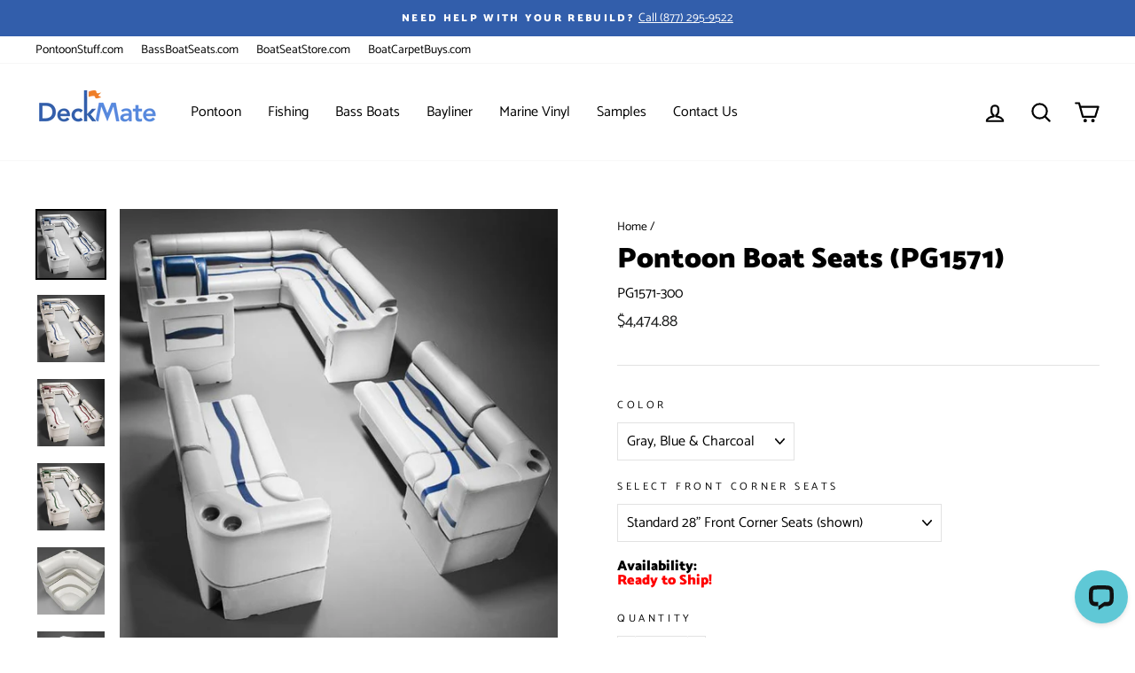

--- FILE ---
content_type: text/html; charset=utf-8
request_url: https://www.deckmate.com/products/pontoon-boat-seats-dg1571
body_size: 38408
content:
<!doctype html>
<html class="no-js" lang="en" dir="ltr">
<head>
  <meta charset="utf-8">
  <meta http-equiv="X-UA-Compatible" content="IE=edge,chrome=1">
  <meta name="viewport" content="width=device-width,initial-scale=1">
  <meta name="theme-color" content="#325eab">
  <link rel="canonical" href="https://www.deckmate.com/products/pontoon-boat-seats-dg1571">
  <link rel="canonical" href="https://www.deckmate.com/products/pontoon-boat-seats-dg1571">
  <link rel="preconnect" href="https://cdn.shopify.com">
  <link rel="preconnect" href="https://fonts.shopifycdn.com">
  <link rel="dns-prefetch" href="https://productreviews.shopifycdn.com">
  <link rel="dns-prefetch" href="https://ajax.googleapis.com">
  <link rel="dns-prefetch" href="https://maps.googleapis.com">
  <link rel="dns-prefetch" href="https://maps.gstatic.com"><link rel="shortcut icon" href="//www.deckmate.com/cdn/shop/files/DeckMate_Favicon_32x32.png?v=1752174996" type="image/png" /><title>Pontoon Boat Seats (PG1571)
</title>
<meta name="description" content="Premium Pontoon Boat Seats Minimum fencing size suggested is 8&#39; wide by 17&#39; long or more for this seating arrangement Our Premium Pontoon Boat Seats use plush, pillowed seat cushions with a mixture of soft and dense marine foam for all-day comfort. We use double-top &amp;amp; standard-top stitching on all stress points, so"><meta property="og:site_name" content="Boat Seats">
  <meta property="og:url" content="https://www.deckmate.com/products/pontoon-boat-seats-dg1571">
  <meta property="og:title" content="Pontoon Boat Seats (PG1571)">
  <meta property="og:type" content="product">
  <meta property="og:description" content="Premium Pontoon Boat Seats Minimum fencing size suggested is 8&#39; wide by 17&#39; long or more for this seating arrangement Our Premium Pontoon Boat Seats use plush, pillowed seat cushions with a mixture of soft and dense marine foam for all-day comfort. We use double-top &amp;amp; standard-top stitching on all stress points, so"><meta property="og:image" content="http://www.deckmate.com/cdn/shop/products/boat-seats-dg1571-gray_1200x1200.jpg?v=1629172569"><meta property="og:image" content="http://www.deckmate.com/cdn/shop/products/boat-seats-dg1571-blue_1200x1200.jpg?v=1629172569"><meta property="og:image" content="http://www.deckmate.com/cdn/shop/products/boat-seats-dg1571-burgundy_1200x1200.jpg?v=1629172569">
  <meta property="og:image:secure_url" content="https://www.deckmate.com/cdn/shop/products/boat-seats-dg1571-gray_1200x1200.jpg?v=1629172569"><meta property="og:image:secure_url" content="https://www.deckmate.com/cdn/shop/products/boat-seats-dg1571-blue_1200x1200.jpg?v=1629172569"><meta property="og:image:secure_url" content="https://www.deckmate.com/cdn/shop/products/boat-seats-dg1571-burgundy_1200x1200.jpg?v=1629172569">
  <meta name="twitter:site" content="@pontoonstuff">
  <meta name="twitter:card" content="summary_large_image">
  <meta name="twitter:title" content="Pontoon Boat Seats (PG1571)">
  <meta name="twitter:description" content="Premium Pontoon Boat Seats Minimum fencing size suggested is 8&#39; wide by 17&#39; long or more for this seating arrangement Our Premium Pontoon Boat Seats use plush, pillowed seat cushions with a mixture of soft and dense marine foam for all-day comfort. We use double-top &amp;amp; standard-top stitching on all stress points, so">
<style data-shopify>@font-face {
  font-family: Catamaran;
  font-weight: 900;
  font-style: normal;
  font-display: swap;
  src: url("//www.deckmate.com/cdn/fonts/catamaran/catamaran_n9.77f6166cfa60e218d718e88a34d1ea97b9cb1807.woff2") format("woff2"),
       url("//www.deckmate.com/cdn/fonts/catamaran/catamaran_n9.649111abeae704c5a89399907d019fc93cf2de20.woff") format("woff");
}

  @font-face {
  font-family: Catamaran;
  font-weight: 400;
  font-style: normal;
  font-display: swap;
  src: url("//www.deckmate.com/cdn/fonts/catamaran/catamaran_n4.97787e924c88922c7d20919761339dda1e5276ad.woff2") format("woff2"),
       url("//www.deckmate.com/cdn/fonts/catamaran/catamaran_n4.cfda140ba68e3253077b759e3de0d67c4d8b231e.woff") format("woff");
}


  @font-face {
  font-family: Catamaran;
  font-weight: 600;
  font-style: normal;
  font-display: swap;
  src: url("//www.deckmate.com/cdn/fonts/catamaran/catamaran_n6.bdda57c9945578c369f45060b24055bf0da96177.woff2") format("woff2"),
       url("//www.deckmate.com/cdn/fonts/catamaran/catamaran_n6.2b199b32c7eea81327d1d09343cfcc3e69495c42.woff") format("woff");
}

  
  
</style><link href="//www.deckmate.com/cdn/shop/t/30/assets/theme.css?v=142714737832870848621752240641" rel="stylesheet" type="text/css" media="all" />
<style data-shopify>:root {
    --typeHeaderPrimary: Catamaran;
    --typeHeaderFallback: sans-serif;
    --typeHeaderSize: 38px;
    --typeHeaderWeight: 900;
    --typeHeaderLineHeight: 1;
    --typeHeaderSpacing: 0.0em;

    --typeBasePrimary:Catamaran;
    --typeBaseFallback:sans-serif;
    --typeBaseSize: 16px;
    --typeBaseWeight: 400;
    --typeBaseSpacing: 0.0em;
    --typeBaseLineHeight: 1.6;

    --typeCollectionTitle: 18px;

    --iconWeight: 5px;
    --iconLinecaps: round;

    
      --buttonRadius: 3px;
    

    --colorGridOverlayOpacity: 0.1;
  }</style><script>
    document.documentElement.className = document.documentElement.className.replace('no-js', 'js');

    window.theme = window.theme || {};
    theme.routes = {
      home: "/",
      cart: "/cart",
      cartAdd: "/cart/add.js",
      cartChange: "/cart/change"
    };
    theme.strings = {
      soldOut: "Sold Out",
      unavailable: "Unavailable",
      stockLabel: "Only [count] items in stock!",
      willNotShipUntil: "Will not ship until [date]",
      willBeInStockAfter: "Will be in stock after [date]",
      waitingForStock: "Inventory on the way",
      savePrice: "Save [saved_amount]",
      cartEmpty: "Your cart is currently empty.",
      cartTermsConfirmation: "You must agree with the terms and conditions of sales to check out"
    };
    theme.settings = {
      dynamicVariantsEnable: true,
      dynamicVariantType: "dropdown",
      cartType: "drawer",
      moneyFormat: "${{amount}}",
      saveType: "dollar",
      recentlyViewedEnabled: false,
      predictiveSearch: true,
      predictiveSearchType: "product,page",
      inventoryThreshold: 0,
      quickView: false,
      themeName: 'Impulse',
      themeVersion: "3.6.0"
    };
  </script>

  <!-- OutlinkStickyBtn CODE Start --><!-- OutlinkStickyBtn END --> <script>window.performance && window.performance.mark && window.performance.mark('shopify.content_for_header.start');</script><meta id="shopify-digital-wallet" name="shopify-digital-wallet" content="/2701549/digital_wallets/dialog">
<meta name="shopify-checkout-api-token" content="d188dda67eb62edd6ca6a5b573e3bb84">
<meta id="in-context-paypal-metadata" data-shop-id="2701549" data-venmo-supported="true" data-environment="production" data-locale="en_US" data-paypal-v4="true" data-currency="USD">
<link rel="alternate" type="application/json+oembed" href="https://www.deckmate.com/products/pontoon-boat-seats-dg1571.oembed">
<script async="async" src="/checkouts/internal/preloads.js?locale=en-US"></script>
<link rel="preconnect" href="https://shop.app" crossorigin="anonymous">
<script async="async" src="https://shop.app/checkouts/internal/preloads.js?locale=en-US&shop_id=2701549" crossorigin="anonymous"></script>
<script id="apple-pay-shop-capabilities" type="application/json">{"shopId":2701549,"countryCode":"US","currencyCode":"USD","merchantCapabilities":["supports3DS"],"merchantId":"gid:\/\/shopify\/Shop\/2701549","merchantName":"Boat Seats","requiredBillingContactFields":["postalAddress","email"],"requiredShippingContactFields":["postalAddress","email"],"shippingType":"shipping","supportedNetworks":["visa","masterCard","amex","discover","elo","jcb"],"total":{"type":"pending","label":"Boat Seats","amount":"1.00"},"shopifyPaymentsEnabled":true,"supportsSubscriptions":true}</script>
<script id="shopify-features" type="application/json">{"accessToken":"d188dda67eb62edd6ca6a5b573e3bb84","betas":["rich-media-storefront-analytics"],"domain":"www.deckmate.com","predictiveSearch":true,"shopId":2701549,"locale":"en"}</script>
<script>var Shopify = Shopify || {};
Shopify.shop = "deck-mate.myshopify.com";
Shopify.locale = "en";
Shopify.currency = {"active":"USD","rate":"1.0"};
Shopify.country = "US";
Shopify.theme = {"name":"Impulse - For Launch","id":83525861451,"schema_name":"Impulse","schema_version":"3.6.0","theme_store_id":857,"role":"main"};
Shopify.theme.handle = "null";
Shopify.theme.style = {"id":null,"handle":null};
Shopify.cdnHost = "www.deckmate.com/cdn";
Shopify.routes = Shopify.routes || {};
Shopify.routes.root = "/";</script>
<script type="module">!function(o){(o.Shopify=o.Shopify||{}).modules=!0}(window);</script>
<script>!function(o){function n(){var o=[];function n(){o.push(Array.prototype.slice.apply(arguments))}return n.q=o,n}var t=o.Shopify=o.Shopify||{};t.loadFeatures=n(),t.autoloadFeatures=n()}(window);</script>
<script>
  window.ShopifyPay = window.ShopifyPay || {};
  window.ShopifyPay.apiHost = "shop.app\/pay";
  window.ShopifyPay.redirectState = null;
</script>
<script id="shop-js-analytics" type="application/json">{"pageType":"product"}</script>
<script defer="defer" async type="module" src="//www.deckmate.com/cdn/shopifycloud/shop-js/modules/v2/client.init-shop-cart-sync_DtuiiIyl.en.esm.js"></script>
<script defer="defer" async type="module" src="//www.deckmate.com/cdn/shopifycloud/shop-js/modules/v2/chunk.common_CUHEfi5Q.esm.js"></script>
<script type="module">
  await import("//www.deckmate.com/cdn/shopifycloud/shop-js/modules/v2/client.init-shop-cart-sync_DtuiiIyl.en.esm.js");
await import("//www.deckmate.com/cdn/shopifycloud/shop-js/modules/v2/chunk.common_CUHEfi5Q.esm.js");

  window.Shopify.SignInWithShop?.initShopCartSync?.({"fedCMEnabled":true,"windoidEnabled":true});

</script>
<script>
  window.Shopify = window.Shopify || {};
  if (!window.Shopify.featureAssets) window.Shopify.featureAssets = {};
  window.Shopify.featureAssets['shop-js'] = {"shop-cart-sync":["modules/v2/client.shop-cart-sync_DFoTY42P.en.esm.js","modules/v2/chunk.common_CUHEfi5Q.esm.js"],"init-fed-cm":["modules/v2/client.init-fed-cm_D2UNy1i2.en.esm.js","modules/v2/chunk.common_CUHEfi5Q.esm.js"],"init-shop-email-lookup-coordinator":["modules/v2/client.init-shop-email-lookup-coordinator_BQEe2rDt.en.esm.js","modules/v2/chunk.common_CUHEfi5Q.esm.js"],"shop-cash-offers":["modules/v2/client.shop-cash-offers_3CTtReFF.en.esm.js","modules/v2/chunk.common_CUHEfi5Q.esm.js","modules/v2/chunk.modal_BewljZkx.esm.js"],"shop-button":["modules/v2/client.shop-button_C6oxCjDL.en.esm.js","modules/v2/chunk.common_CUHEfi5Q.esm.js"],"init-windoid":["modules/v2/client.init-windoid_5pix8xhK.en.esm.js","modules/v2/chunk.common_CUHEfi5Q.esm.js"],"avatar":["modules/v2/client.avatar_BTnouDA3.en.esm.js"],"init-shop-cart-sync":["modules/v2/client.init-shop-cart-sync_DtuiiIyl.en.esm.js","modules/v2/chunk.common_CUHEfi5Q.esm.js"],"shop-toast-manager":["modules/v2/client.shop-toast-manager_BYv_8cH1.en.esm.js","modules/v2/chunk.common_CUHEfi5Q.esm.js"],"pay-button":["modules/v2/client.pay-button_FnF9EIkY.en.esm.js","modules/v2/chunk.common_CUHEfi5Q.esm.js"],"shop-login-button":["modules/v2/client.shop-login-button_CH1KUpOf.en.esm.js","modules/v2/chunk.common_CUHEfi5Q.esm.js","modules/v2/chunk.modal_BewljZkx.esm.js"],"init-customer-accounts-sign-up":["modules/v2/client.init-customer-accounts-sign-up_aj7QGgYS.en.esm.js","modules/v2/client.shop-login-button_CH1KUpOf.en.esm.js","modules/v2/chunk.common_CUHEfi5Q.esm.js","modules/v2/chunk.modal_BewljZkx.esm.js"],"init-shop-for-new-customer-accounts":["modules/v2/client.init-shop-for-new-customer-accounts_NbnYRf_7.en.esm.js","modules/v2/client.shop-login-button_CH1KUpOf.en.esm.js","modules/v2/chunk.common_CUHEfi5Q.esm.js","modules/v2/chunk.modal_BewljZkx.esm.js"],"init-customer-accounts":["modules/v2/client.init-customer-accounts_ppedhqCH.en.esm.js","modules/v2/client.shop-login-button_CH1KUpOf.en.esm.js","modules/v2/chunk.common_CUHEfi5Q.esm.js","modules/v2/chunk.modal_BewljZkx.esm.js"],"shop-follow-button":["modules/v2/client.shop-follow-button_CMIBBa6u.en.esm.js","modules/v2/chunk.common_CUHEfi5Q.esm.js","modules/v2/chunk.modal_BewljZkx.esm.js"],"lead-capture":["modules/v2/client.lead-capture_But0hIyf.en.esm.js","modules/v2/chunk.common_CUHEfi5Q.esm.js","modules/v2/chunk.modal_BewljZkx.esm.js"],"checkout-modal":["modules/v2/client.checkout-modal_BBxc70dQ.en.esm.js","modules/v2/chunk.common_CUHEfi5Q.esm.js","modules/v2/chunk.modal_BewljZkx.esm.js"],"shop-login":["modules/v2/client.shop-login_hM3Q17Kl.en.esm.js","modules/v2/chunk.common_CUHEfi5Q.esm.js","modules/v2/chunk.modal_BewljZkx.esm.js"],"payment-terms":["modules/v2/client.payment-terms_CAtGlQYS.en.esm.js","modules/v2/chunk.common_CUHEfi5Q.esm.js","modules/v2/chunk.modal_BewljZkx.esm.js"]};
</script>
<script>(function() {
  var isLoaded = false;
  function asyncLoad() {
    if (isLoaded) return;
    isLoaded = true;
    var urls = ["https:\/\/cdn.shopify.com\/s\/files\/1\/0270\/1549\/t\/23\/assets\/outlink-masking.js?v=1605902533\u0026shop=deck-mate.myshopify.com","https:\/\/aivalabs.com\/cta\/?identity=TAcGh7XrKHEz3G9XRlihoO3TizivMknNbmk4Iz6NGXXpuYVM4KlBS\u0026shop=deck-mate.myshopify.com","https:\/\/cdn.hextom.com\/js\/eventpromotionbar.js?shop=deck-mate.myshopify.com"];
    for (var i = 0; i < urls.length; i++) {
      var s = document.createElement('script');
      s.type = 'text/javascript';
      s.async = true;
      s.src = urls[i];
      var x = document.getElementsByTagName('script')[0];
      x.parentNode.insertBefore(s, x);
    }
  };
  if(window.attachEvent) {
    window.attachEvent('onload', asyncLoad);
  } else {
    window.addEventListener('load', asyncLoad, false);
  }
})();</script>
<script id="__st">var __st={"a":2701549,"offset":-18000,"reqid":"ae3ea37e-e335-4e5c-ac49-c5c05debe80d-1767486291","pageurl":"www.deckmate.com\/products\/pontoon-boat-seats-dg1571","u":"2db5e0b0abde","p":"product","rtyp":"product","rid":4185084690507};</script>
<script>window.ShopifyPaypalV4VisibilityTracking = true;</script>
<script id="captcha-bootstrap">!function(){'use strict';const t='contact',e='account',n='new_comment',o=[[t,t],['blogs',n],['comments',n],[t,'customer']],c=[[e,'customer_login'],[e,'guest_login'],[e,'recover_customer_password'],[e,'create_customer']],r=t=>t.map((([t,e])=>`form[action*='/${t}']:not([data-nocaptcha='true']) input[name='form_type'][value='${e}']`)).join(','),a=t=>()=>t?[...document.querySelectorAll(t)].map((t=>t.form)):[];function s(){const t=[...o],e=r(t);return a(e)}const i='password',u='form_key',d=['recaptcha-v3-token','g-recaptcha-response','h-captcha-response',i],f=()=>{try{return window.sessionStorage}catch{return}},m='__shopify_v',_=t=>t.elements[u];function p(t,e,n=!1){try{const o=window.sessionStorage,c=JSON.parse(o.getItem(e)),{data:r}=function(t){const{data:e,action:n}=t;return t[m]||n?{data:e,action:n}:{data:t,action:n}}(c);for(const[e,n]of Object.entries(r))t.elements[e]&&(t.elements[e].value=n);n&&o.removeItem(e)}catch(o){console.error('form repopulation failed',{error:o})}}const l='form_type',E='cptcha';function T(t){t.dataset[E]=!0}const w=window,h=w.document,L='Shopify',v='ce_forms',y='captcha';let A=!1;((t,e)=>{const n=(g='f06e6c50-85a8-45c8-87d0-21a2b65856fe',I='https://cdn.shopify.com/shopifycloud/storefront-forms-hcaptcha/ce_storefront_forms_captcha_hcaptcha.v1.5.2.iife.js',D={infoText:'Protected by hCaptcha',privacyText:'Privacy',termsText:'Terms'},(t,e,n)=>{const o=w[L][v],c=o.bindForm;if(c)return c(t,g,e,D).then(n);var r;o.q.push([[t,g,e,D],n]),r=I,A||(h.body.append(Object.assign(h.createElement('script'),{id:'captcha-provider',async:!0,src:r})),A=!0)});var g,I,D;w[L]=w[L]||{},w[L][v]=w[L][v]||{},w[L][v].q=[],w[L][y]=w[L][y]||{},w[L][y].protect=function(t,e){n(t,void 0,e),T(t)},Object.freeze(w[L][y]),function(t,e,n,w,h,L){const[v,y,A,g]=function(t,e,n){const i=e?o:[],u=t?c:[],d=[...i,...u],f=r(d),m=r(i),_=r(d.filter((([t,e])=>n.includes(e))));return[a(f),a(m),a(_),s()]}(w,h,L),I=t=>{const e=t.target;return e instanceof HTMLFormElement?e:e&&e.form},D=t=>v().includes(t);t.addEventListener('submit',(t=>{const e=I(t);if(!e)return;const n=D(e)&&!e.dataset.hcaptchaBound&&!e.dataset.recaptchaBound,o=_(e),c=g().includes(e)&&(!o||!o.value);(n||c)&&t.preventDefault(),c&&!n&&(function(t){try{if(!f())return;!function(t){const e=f();if(!e)return;const n=_(t);if(!n)return;const o=n.value;o&&e.removeItem(o)}(t);const e=Array.from(Array(32),(()=>Math.random().toString(36)[2])).join('');!function(t,e){_(t)||t.append(Object.assign(document.createElement('input'),{type:'hidden',name:u})),t.elements[u].value=e}(t,e),function(t,e){const n=f();if(!n)return;const o=[...t.querySelectorAll(`input[type='${i}']`)].map((({name:t})=>t)),c=[...d,...o],r={};for(const[a,s]of new FormData(t).entries())c.includes(a)||(r[a]=s);n.setItem(e,JSON.stringify({[m]:1,action:t.action,data:r}))}(t,e)}catch(e){console.error('failed to persist form',e)}}(e),e.submit())}));const S=(t,e)=>{t&&!t.dataset[E]&&(n(t,e.some((e=>e===t))),T(t))};for(const o of['focusin','change'])t.addEventListener(o,(t=>{const e=I(t);D(e)&&S(e,y())}));const B=e.get('form_key'),M=e.get(l),P=B&&M;t.addEventListener('DOMContentLoaded',(()=>{const t=y();if(P)for(const e of t)e.elements[l].value===M&&p(e,B);[...new Set([...A(),...v().filter((t=>'true'===t.dataset.shopifyCaptcha))])].forEach((e=>S(e,t)))}))}(h,new URLSearchParams(w.location.search),n,t,e,['guest_login'])})(!0,!0)}();</script>
<script integrity="sha256-4kQ18oKyAcykRKYeNunJcIwy7WH5gtpwJnB7kiuLZ1E=" data-source-attribution="shopify.loadfeatures" defer="defer" src="//www.deckmate.com/cdn/shopifycloud/storefront/assets/storefront/load_feature-a0a9edcb.js" crossorigin="anonymous"></script>
<script crossorigin="anonymous" defer="defer" src="//www.deckmate.com/cdn/shopifycloud/storefront/assets/shopify_pay/storefront-65b4c6d7.js?v=20250812"></script>
<script data-source-attribution="shopify.dynamic_checkout.dynamic.init">var Shopify=Shopify||{};Shopify.PaymentButton=Shopify.PaymentButton||{isStorefrontPortableWallets:!0,init:function(){window.Shopify.PaymentButton.init=function(){};var t=document.createElement("script");t.src="https://www.deckmate.com/cdn/shopifycloud/portable-wallets/latest/portable-wallets.en.js",t.type="module",document.head.appendChild(t)}};
</script>
<script data-source-attribution="shopify.dynamic_checkout.buyer_consent">
  function portableWalletsHideBuyerConsent(e){var t=document.getElementById("shopify-buyer-consent"),n=document.getElementById("shopify-subscription-policy-button");t&&n&&(t.classList.add("hidden"),t.setAttribute("aria-hidden","true"),n.removeEventListener("click",e))}function portableWalletsShowBuyerConsent(e){var t=document.getElementById("shopify-buyer-consent"),n=document.getElementById("shopify-subscription-policy-button");t&&n&&(t.classList.remove("hidden"),t.removeAttribute("aria-hidden"),n.addEventListener("click",e))}window.Shopify?.PaymentButton&&(window.Shopify.PaymentButton.hideBuyerConsent=portableWalletsHideBuyerConsent,window.Shopify.PaymentButton.showBuyerConsent=portableWalletsShowBuyerConsent);
</script>
<script>
  function portableWalletsCleanup(e){e&&e.src&&console.error("Failed to load portable wallets script "+e.src);var t=document.querySelectorAll("shopify-accelerated-checkout .shopify-payment-button__skeleton, shopify-accelerated-checkout-cart .wallet-cart-button__skeleton"),e=document.getElementById("shopify-buyer-consent");for(let e=0;e<t.length;e++)t[e].remove();e&&e.remove()}function portableWalletsNotLoadedAsModule(e){e instanceof ErrorEvent&&"string"==typeof e.message&&e.message.includes("import.meta")&&"string"==typeof e.filename&&e.filename.includes("portable-wallets")&&(window.removeEventListener("error",portableWalletsNotLoadedAsModule),window.Shopify.PaymentButton.failedToLoad=e,"loading"===document.readyState?document.addEventListener("DOMContentLoaded",window.Shopify.PaymentButton.init):window.Shopify.PaymentButton.init())}window.addEventListener("error",portableWalletsNotLoadedAsModule);
</script>

<script type="module" src="https://www.deckmate.com/cdn/shopifycloud/portable-wallets/latest/portable-wallets.en.js" onError="portableWalletsCleanup(this)" crossorigin="anonymous"></script>
<script nomodule>
  document.addEventListener("DOMContentLoaded", portableWalletsCleanup);
</script>

<link id="shopify-accelerated-checkout-styles" rel="stylesheet" media="screen" href="https://www.deckmate.com/cdn/shopifycloud/portable-wallets/latest/accelerated-checkout-backwards-compat.css" crossorigin="anonymous">
<style id="shopify-accelerated-checkout-cart">
        #shopify-buyer-consent {
  margin-top: 1em;
  display: inline-block;
  width: 100%;
}

#shopify-buyer-consent.hidden {
  display: none;
}

#shopify-subscription-policy-button {
  background: none;
  border: none;
  padding: 0;
  text-decoration: underline;
  font-size: inherit;
  cursor: pointer;
}

#shopify-subscription-policy-button::before {
  box-shadow: none;
}

      </style>

<script>window.performance && window.performance.mark && window.performance.mark('shopify.content_for_header.end');</script>

  <script src="//www.deckmate.com/cdn/shop/t/30/assets/vendor-scripts-v7.js" defer="defer"></script><script src="//www.deckmate.com/cdn/shop/t/30/assets/theme.js?v=50603935328570813151607707207" defer="defer"></script><meta name="facebook-domain-verification" content="fiaakbj3zstlvwfp47adkyh3wvzr2x" />
 
  <script src="https://code.jquery.com/jquery-3.5.1.min.js" integrity="sha256-9/aliU8dGd2tb6OSsuzixeV4y/faTqgFtohetphbbj0=" crossorigin="anonymous"></script>
 
  <!--[if (gt IE 9)|!(IE)]><!--><script src="//www.deckmate.com/cdn/shop/t/30/assets/cf-variants.js?v=174830073474907882071619387945" defer="defer"></script><!--<![endif]-->
<!--[if lte IE 9]><script src="//www.deckmate.com/cdn/shop/t/30/assets/cf-variants.js?v=174830073474907882071619387945"></script><![endif]-->
  
  <style>

    .primenWrapper ul, ol {
        display: block;
        margin-block-start: 1em;
        margin-block-end: 1em;
        margin-inline-start: 0px;
        margin-inline-end: 0px;
        padding-inline-start: 40px;
        list-style-type: revert;
    }
    .primenWrapper li {
        list-style: inherit;
        list-style-position: inside;
    }

    .prime-d-block{display:block;}
    .prime-d-inline-block{display:inline-block;}
						
    .prime-align-middle{vertical-align:middle;}
    .prime-align-top {vertical-align: top;}
    
    .prime-m-0{margin: 0rem;} 
    .prime-mr-0{margin-right: 0rem;} 
    .prime-ml-0{margin-left: 0rem;}
    .prime-mt-0{margin-top: 0rem;}
    .prime-mb-0{margin-bottom: 0rem;}
    
    .prime-m-1{margin: .25rem;} 
    .prime-mr-1{margin-right: .25rem;} 
    .prime-ml-1{margin-left: .25rem;}
    .prime-mt-1{margin-top: .25rem;}
    .prime-mb-1{margin-bottom: .25rem;}

    .prime-m-2{margin: .5rem;} 
    .prime-mr-2{margin-right: .5rem;} 
    .prime-ml-2{margin-left: .5rem;}
    .prime-mt-2{margin-top: .5rem;}
    .prime-mb-2{margin-bottom: .5rem;}

    .prime-m-3{margin: 1em;} 
    .prime-mr-3{margin-right: 1rem;} 
    .prime-ml-3{margin-left: 1rem;}
    .prime-mt-3{margin-top: 1rem;}
    .prime-mb-3{margin-bottom: 1rem;}

    .prime-m-4{margin: 1.5rem;} 
    .prime-mr-4{margin-right: 1.5rem;} 
    .prime-ml-4{margin-left: 1.5rem;}
    .prime-mt-4{margin-top: 1.5rem;}
    .prime-mb-4{margin-bottom: 1.5rem;}

    .prime-m-5{margin: 3rem;} 
    .prime-mr-5{margin-right: 3rem;} 
    .prime-ml-5{margin-left: 3rem;}
    .prime-mt-5{margin-top: 3rem;}
    .prime-mb-5{margin-bottom: 3rem;}

    .prime-p-0{padding: 0rem;} 
    .prime-pr-0{padding-right: 0rem;} 
    .prime-pl-0{padding-left: 0rem;}
    .prime-pt-0{padding-top: 0rem;}
    .prime-pb-0{padding-bottom: 0rem;}
    
    .prime-p-1{padding: .25rem;} 
    .prime-pr-1{padding-right: .25rem;} 
    .prime-pl-1{padding-left: .25rem;}
    .prime-pt-1{padding-top: .25rem;}
    .prime-pb-1{padding-bottom: .25rem;}

    .prime-p-2{padding: .5rem;} 
    .prime-pr-2{padding-right: .5rem;} 
    .prime-pl-2{padding-left: .5rem;}
    .prime-pt-2{padding-top: .5rem;}
    .prime-pb-2{padding-bottom: .5rem;}

    .prime-p-3{padding: 1em;} 
    .prime-pr-3{padding-right: 1rem;} 
    .prime-pl-3{padding-left: 1rem;}
    .prime-pt-3{padding-top: 1rem;}
    .prime-pb-3{padding-bottom: 1rem;}

    .prime-p-4{padding: 1.5rem;} 
    .prime-pr-4{padding-right: 1.5rem;} 
    .prime-pl-4{padding-left: 1.5rem;}
    .prime-pt-4{padding-top: 1.5rem;}
    .prime-pb-4{padding-bottom: 1.5rem;}

    .prime-p-5{padding: 3rem;} 
    .prime-pr-5{padding-right: 3rem;} 
    .prime-pl-5{padding-left: 3rem;}
    .prime-pt-5{padding-top: 3rem;}
    .prime-pb-5{padding-bottom: 3rem;}

    .prime-px-2{padding-left:.5rem;padding-right:.5rem;}
    .prime-py-1{padding-top:.25rem;padding-bottom:.25rem;}
    .prime-mx-auto{margin-left: auto;margin-right: auto;}
    .prime-text-center{text-align:center;}
    .prime-text-left{text-align:left;}

    .prime-px-0{padding-left:0px !important;padding-right:0px !important;}

    .primebanPhotoOuter {line-height: 0px;}

    @-ms-viewport{width:device-width}html{box-sizing:border-box;-ms-overflow-style:scrollbar}*,::after,::before{box-sizing:inherit}.prime-container{width:100%;padding-right:15px;padding-left:15px;margin-right:auto;margin-left:auto}@media (min-width:576px){.prime-container{max-width:540px}}@media (min-width:768px){.prime-container{max-width:720px}}@media (min-width:992px){.prime-container{max-width:960px}}@media (min-width:1200px){.prime-container{max-width:1140px}}.prime-container-fluid{width:100%;padding-right:15px;padding-left:15px;margin-right:auto;margin-left:auto}.prime-row{display:-ms-flexbox;display:flex;-ms-flex-wrap:wrap;flex-wrap:wrap;margin-right:-15px;margin-left:-15px}.prime-no-gutters{margin-right:0;margin-left:0}.prime-no-gutters>.col,.prime-no-gutters>[class*=col-]{padding-right:0;padding-left:0}.prime-col,.prime-col-1,.prime-col-10,.prime-col-11,.prime-col-12,.prime-col-2,.prime-col-3,.prime-col-4,.prime-col-5,.prime-col-6,.prime-col-7,.prime-col-8,.prime-col-9,.prime-col-auto,.prime-col-lg,.prime-col-lg-1,.prime-col-lg-10,.prime-col-lg-11,.prime-col-lg-12,.prime-col-lg-2,.prime-col-lg-3,.prime-col-lg-4,.prime-col-lg-5,.prime-col-lg-6,.prime-col-lg-7,.prime-col-lg-8,.prime-col-lg-9,.prime-col-lg-auto,.prime-col-md,.prime-col-md-1,.prime-col-md-10,.prime-col-md-11,.prime-col-md-12,.prime-col-md-2,.prime-col-md-3,.prime-col-md-4,.prime-col-md-5,.prime-col-md-6,.prime-col-md-7,.prime-col-md-8,.prime-col-md-9,.prime-col-md-auto,.prime-col-sm,.prime-col-sm-1,.prime-col-sm-10,.prime-col-sm-11,.prime-col-sm-12,.prime-col-sm-2,.prime-col-sm-3,.prime-col-sm-4,.prime-col-sm-5,.prime-col-sm-6,.prime-col-sm-7,.prime-col-sm-8,.prime-col-sm-9,.prime-col-sm-auto,.prime-col-xl,.prime-col-xl-1,.prime-col-xl-10,.prime-col-xl-11,.prime-col-xl-12,.prime-col-xl-2,.prime-col-xl-3,.prime-col-xl-4,.prime-col-xl-5,.prime-col-xl-6,.prime-col-xl-7,.prime-col-xl-8,.prime-col-xl-9,.prime-col-xl-auto{position:relative;width:100%;min-height:1px;padding-right:15px;padding-left:15px}.prime-col{-ms-flex-preferred-size:0;flex-basis:0;-ms-flex-positive:1;flex-grow:1;max-width:100%}.prime-col-auto{-ms-flex:0 0 auto;flex:0 0 auto;width:auto;max-width:none}.prime-col-1{-ms-flex:0 0 8.333333%;flex:0 0 8.333333%;max-width:8.333333%}.prime-col-2{-ms-flex:0 0 16.666667%;flex:0 0 16.666667%;max-width:16.666667%}.prime-col-3{-ms-flex:0 0 25%;flex:0 0 25%;max-width:25%}.prime-col-4{-ms-flex:0 0 33.333333%;flex:0 0 33.333333%;max-width:33.333333%}.prime-col-5{-ms-flex:0 0 41.666667%;flex:0 0 41.666667%;max-width:41.666667%}.prime-col-6{-ms-flex:0 0 50%;flex:0 0 50%;max-width:50%}.prime-col-7{-ms-flex:0 0 58.333333%;flex:0 0 58.333333%;max-width:58.333333%}.prime-col-8{-ms-flex:0 0 66.666667%;flex:0 0 66.666667%;max-width:66.666667%}.prime-col-9{-ms-flex:0 0 75%;flex:0 0 75%;max-width:75%}.prime-col-10{-ms-flex:0 0 83.333333%;flex:0 0 83.333333%;max-width:83.333333%}.prime-col-11{-ms-flex:0 0 91.666667%;flex:0 0 91.666667%;max-width:91.666667%}.prime-col-12{-ms-flex:0 0 100%;flex:0 0 100%;max-width:100%}.prime-order-first{-ms-flex-order:-1;order:-1}.prime-order-last{-ms-flex-order:13;order:13}.prime-order-0{-ms-flex-order:0;order:0}.prime-order-1{-ms-flex-order:1;order:1}.prime-order-2{-ms-flex-order:2;order:2}.prime-order-3{-ms-flex-order:3;order:3}.prime-order-4{-ms-flex-order:4;order:4}.prime-order-5{-ms-flex-order:5;order:5}.prime-order-6{-ms-flex-order:6;order:6}.prime-order-7{-ms-flex-order:7;order:7}.prime-order-8{-ms-flex-order:8;order:8}.prime-order-9{-ms-flex-order:9;order:9}.prime-order-10{-ms-flex-order:10;order:10}.prime-order-11{-ms-flex-order:11;order:11}.prime-order-12{-ms-flex-order:12;order:12}.prime-offset-1{margin-left:8.333333%}.prime-offset-2{margin-left:16.666667%}.prime-offset-3{margin-left:25%}.prime-offset-4{margin-left:33.333333%}.prime-offset-5{margin-left:41.666667%}.prime-offset-6{margin-left:50%}.prime-offset-7{margin-left:58.333333%}.prime-offset-8{margin-left:66.666667%}.prime-offset-9{margin-left:75%}.prime-offset-10{margin-left:83.333333%}.prime-offset-11{margin-left:91.666667%}@media (min-width:576px){.prime-col-sm{-ms-flex-preferred-size:0;flex-basis:0;-ms-flex-positive:1;flex-grow:1;max-width:100%}.prime-col-sm-auto{-ms-flex:0 0 auto;flex:0 0 auto;width:auto;max-width:none}.prime-col-sm-1{-ms-flex:0 0 8.333333%;flex:0 0 8.333333%;max-width:8.333333%}.prime-col-sm-2{-ms-flex:0 0 16.666667%;flex:0 0 16.666667%;max-width:16.666667%}.prime-col-sm-3{-ms-flex:0 0 25%;flex:0 0 25%;max-width:25%}.prime-col-sm-4{-ms-flex:0 0 33.333333%;flex:0 0 33.333333%;max-width:33.333333%}.prime-col-sm-5{-ms-flex:0 0 41.666667%;flex:0 0 41.666667%;max-width:41.666667%}.prime-col-sm-6{-ms-flex:0 0 50%;flex:0 0 50%;max-width:50%}.prime-col-sm-7{-ms-flex:0 0 58.333333%;flex:0 0 58.333333%;max-width:58.333333%}.prime-col-sm-8{-ms-flex:0 0 66.666667%;flex:0 0 66.666667%;max-width:66.666667%}.prime-col-sm-9{-ms-flex:0 0 75%;flex:0 0 75%;max-width:75%}.prime-col-sm-10{-ms-flex:0 0 83.333333%;flex:0 0 83.333333%;max-width:83.333333%}.prime-col-sm-11{-ms-flex:0 0 91.666667%;flex:0 0 91.666667%;max-width:91.666667%}.prime-col-sm-12{-ms-flex:0 0 100%;flex:0 0 100%;max-width:100%}.prime-order-sm-first{-ms-flex-order:-1;order:-1}.prime-order-sm-last{-ms-flex-order:13;order:13}.prime-order-sm-0{-ms-flex-order:0;order:0}.prime-order-sm-1{-ms-flex-order:1;order:1}.prime-order-sm-2{-ms-flex-order:2;order:2}.prime-order-sm-3{-ms-flex-order:3;order:3}.prime-order-sm-4{-ms-flex-order:4;order:4}.prime-order-sm-5{-ms-flex-order:5;order:5}.prime-order-sm-6{-ms-flex-order:6;order:6}.prime-order-sm-7{-ms-flex-order:7;order:7}.prime-order-sm-8{-ms-flex-order:8;order:8}.prime-order-sm-9{-ms-flex-order:9;order:9}.prime-order-sm-10{-ms-flex-order:10;order:10}.prime-order-sm-11{-ms-flex-order:11;order:11}.prime-order-sm-12{-ms-flex-order:12;order:12}.prime-offset-sm-0{margin-left:0}.prime-offset-sm-1{margin-left:8.333333%}.prime-offset-sm-2{margin-left:16.666667%}.prime-offset-sm-3{margin-left:25%}.prime-offset-sm-4{margin-left:33.333333%}.prime-offset-sm-5{margin-left:41.666667%}.prime-offset-sm-6{margin-left:50%}.prime-offset-sm-7{margin-left:58.333333%}.prime-offset-sm-8{margin-left:66.666667%}.prime-offset-sm-9{margin-left:75%}.prime-offset-sm-10{margin-left:83.333333%}.prime-offset-sm-11{margin-left:91.666667%}}@media (min-width:768px){.prime-col-md{-ms-flex-preferred-size:0;flex-basis:0;-ms-flex-positive:1;flex-grow:1;max-width:100%}.prime-col-md-auto{-ms-flex:0 0 auto;flex:0 0 auto;width:auto;max-width:none}.prime-col-md-1{-ms-flex:0 0 8.333333%;flex:0 0 8.333333%;max-width:8.333333%}.prime-col-md-2{-ms-flex:0 0 16.666667%;flex:0 0 16.666667%;max-width:16.666667%}.prime-col-md-3{-ms-flex:0 0 25%;flex:0 0 25%;max-width:25%}.prime-col-md-4{-ms-flex:0 0 33.333333%;flex:0 0 33.333333%;max-width:33.333333%}.prime-col-md-5{-ms-flex:0 0 41.666667%;flex:0 0 41.666667%;max-width:41.666667%}.prime-col-md-6{-ms-flex:0 0 50%;flex:0 0 50%;max-width:50%}.prime-col-md-7{-ms-flex:0 0 58.333333%;flex:0 0 58.333333%;max-width:58.333333%}.prime-col-md-8{-ms-flex:0 0 66.666667%;flex:0 0 66.666667%;max-width:66.666667%}.prime-col-md-9{-ms-flex:0 0 75%;flex:0 0 75%;max-width:75%}.prime-col-md-10{-ms-flex:0 0 83.333333%;flex:0 0 83.333333%;max-width:83.333333%}.prime-col-md-11{-ms-flex:0 0 91.666667%;flex:0 0 91.666667%;max-width:91.666667%}.prime-col-md-12{-ms-flex:0 0 100%;flex:0 0 100%;max-width:100%}.prime-order-md-first{-ms-flex-order:-1;order:-1}.prime-order-md-last{-ms-flex-order:13;order:13}.prime-order-md-0{-ms-flex-order:0;order:0}.prime-order-md-1{-ms-flex-order:1;order:1}.prime-order-md-2{-ms-flex-order:2;order:2}.prime-order-md-3{-ms-flex-order:3;order:3}.prime-order-md-4{-ms-flex-order:4;order:4}.prime-order-md-5{-ms-flex-order:5;order:5}.prime-order-md-6{-ms-flex-order:6;order:6}.prime-order-md-7{-ms-flex-order:7;order:7}.prime-order-md-8{-ms-flex-order:8;order:8}.prime-order-md-9{-ms-flex-order:9;order:9}.prime-order-md-10{-ms-flex-order:10;order:10}.prime-order-md-11{-ms-flex-order:11;order:11}.prime-order-md-12{-ms-flex-order:12;order:12}.prime-offset-md-0{margin-left:0}.prime-offset-md-1{margin-left:8.333333%}.prime-offset-md-2{margin-left:16.666667%}.prime-offset-md-3{margin-left:25%}.prime-offset-md-4{margin-left:33.333333%}.prime-offset-md-5{margin-left:41.666667%}.prime-offset-md-6{margin-left:50%}.prime-offset-md-7{margin-left:58.333333%}.prime-offset-md-8{margin-left:66.666667%}.prime-offset-md-9{margin-left:75%}.prime-offset-md-10{margin-left:83.333333%}.prime-offset-md-11{margin-left:91.666667%}}@media (min-width:992px){.prime-col-lg{-ms-flex-preferred-size:0;flex-basis:0;-ms-flex-positive:1;flex-grow:1;max-width:100%}.prime-col-lg-auto{-ms-flex:0 0 auto;flex:0 0 auto;width:auto;max-width:none}.prime-col-lg-1{-ms-flex:0 0 8.333333%;flex:0 0 8.333333%;max-width:8.333333%}.prime-col-lg-2{-ms-flex:0 0 16.666667%;flex:0 0 16.666667%;max-width:16.666667%}.prime-col-lg-3{-ms-flex:0 0 25%;flex:0 0 25%;max-width:25%}.prime-col-lg-4{-ms-flex:0 0 33.333333%;flex:0 0 33.333333%;max-width:33.333333%}.prime-col-lg-5{-ms-flex:0 0 41.666667%;flex:0 0 41.666667%;max-width:41.666667%}.prime-col-lg-6{-ms-flex:0 0 50%;flex:0 0 50%;max-width:50%}.prime-col-lg-7{-ms-flex:0 0 58.333333%;flex:0 0 58.333333%;max-width:58.333333%}.prime-col-lg-8{-ms-flex:0 0 66.666667%;flex:0 0 66.666667%;max-width:66.666667%}.prime-col-lg-9{-ms-flex:0 0 75%;flex:0 0 75%;max-width:75%}.prime-col-lg-10{-ms-flex:0 0 83.333333%;flex:0 0 83.333333%;max-width:83.333333%}.prime-col-lg-11{-ms-flex:0 0 91.666667%;flex:0 0 91.666667%;max-width:91.666667%}.prime-col-lg-12{-ms-flex:0 0 100%;flex:0 0 100%;max-width:100%}.prime-order-lg-first{-ms-flex-order:-1;order:-1}.prime-order-lg-last{-ms-flex-order:13;order:13}.prime-order-lg-0{-ms-flex-order:0;order:0}.prime-order-lg-1{-ms-flex-order:1;order:1}.prime-order-lg-2{-ms-flex-order:2;order:2}.prime-order-lg-3{-ms-flex-order:3;order:3}.prime-order-lg-4{-ms-flex-order:4;order:4}.prime-order-lg-5{-ms-flex-order:5;order:5}.prime-order-lg-6{-ms-flex-order:6;order:6}.prime-order-lg-7{-ms-flex-order:7;order:7}.prime-order-lg-8{-ms-flex-order:8;order:8}.prime-order-lg-9{-ms-flex-order:9;order:9}.prime-order-lg-10{-ms-flex-order:10;order:10}.prime-order-lg-11{-ms-flex-order:11;order:11}.prime-order-lg-12{-ms-flex-order:12;order:12}.prime-offset-lg-0{margin-left:0}.prime-offset-lg-1{margin-left:8.333333%}.prime-offset-lg-2{margin-left:16.666667%}.prime-offset-lg-3{margin-left:25%}.prime-offset-lg-4{margin-left:33.333333%}.prime-offset-lg-5{margin-left:41.666667%}.prime-offset-lg-6{margin-left:50%}.prime-offset-lg-7{margin-left:58.333333%}.prime-offset-lg-8{margin-left:66.666667%}.prime-offset-lg-9{margin-left:75%}.prime-offset-lg-10{margin-left:83.333333%}.prime-offset-lg-11{margin-left:91.666667%}}@media (min-width:1200px){.prime-col-xl{-ms-flex-preferred-size:0;flex-basis:0;-ms-flex-positive:1;flex-grow:1;max-width:100%}.prime-col-xl-auto{-ms-flex:0 0 auto;flex:0 0 auto;width:auto;max-width:none}.prime-col-xl-1{-ms-flex:0 0 8.333333%;flex:0 0 8.333333%;max-width:8.333333%}.prime-col-xl-2{-ms-flex:0 0 16.666667%;flex:0 0 16.666667%;max-width:16.666667%}.prime-col-xl-3{-ms-flex:0 0 25%;flex:0 0 25%;max-width:25%}.prime-col-xl-4{-ms-flex:0 0 33.333333%;flex:0 0 33.333333%;max-width:33.333333%}.prime-col-xl-5{-ms-flex:0 0 41.666667%;flex:0 0 41.666667%;max-width:41.666667%}.prime-col-xl-6{-ms-flex:0 0 50%;flex:0 0 50%;max-width:50%}.prime-col-xl-7{-ms-flex:0 0 58.333333%;flex:0 0 58.333333%;max-width:58.333333%}.prime-col-xl-8{-ms-flex:0 0 66.666667%;flex:0 0 66.666667%;max-width:66.666667%}.prime-col-xl-9{-ms-flex:0 0 75%;flex:0 0 75%;max-width:75%}.prime-col-xl-10{-ms-flex:0 0 83.333333%;flex:0 0 83.333333%;max-width:83.333333%}.prime-col-xl-11{-ms-flex:0 0 91.666667%;flex:0 0 91.666667%;max-width:91.666667%}.prime-col-xl-12{-ms-flex:0 0 100%;flex:0 0 100%;max-width:100%}.prime-order-xl-first{-ms-flex-order:-1;order:-1}.prime-order-xl-last{-ms-flex-order:13;order:13}.prime-order-xl-0{-ms-flex-order:0;order:0}.prime-order-xl-1{-ms-flex-order:1;order:1}.prime-order-xl-2{-ms-flex-order:2;order:2}.prime-order-xl-3{-ms-flex-order:3;order:3}.prime-order-xl-4{-ms-flex-order:4;order:4}.prime-order-xl-5{-ms-flex-order:5;order:5}.prime-order-xl-6{-ms-flex-order:6;order:6}.prime-order-xl-7{-ms-flex-order:7;order:7}.prime-order-xl-8{-ms-flex-order:8;order:8}.prime-order-xl-9{-ms-flex-order:9;order:9}.prime-order-xl-10{-ms-flex-order:10;order:10}.prime-order-xl-11{-ms-flex-order:11;order:11}.prime-order-xl-12{-ms-flex-order:12;order:12}.prime-offset-xl-0{margin-left:0}.prime-offset-xl-1{margin-left:8.333333%}.prime-offset-xl-2{margin-left:16.666667%}.prime-offset-xl-3{margin-left:25%}.prime-offset-xl-4{margin-left:33.333333%}.prime-offset-xl-5{margin-left:41.666667%}.prime-offset-xl-6{margin-left:50%}.prime-offset-xl-7{margin-left:58.333333%}.prime-offset-xl-8{margin-left:66.666667%}.prime-offset-xl-9{margin-left:75%}.prime-offset-xl-10{margin-left:83.333333%}.prime-offset-xl-11{margin-left:91.666667%}}.prime-d-none{display:none!important}.prime-d-inline{display:inline!important}.prime-d-inline-block{display:inline-block!important}.prime-d-block{display:block!important}.prime-d-table{display:table!important}.prime-d-table-row{display:table-row!important}.prime-d-table-cell{display:table-cell!important}.prime-d-flex{display:-ms-flexbox!important;display:flex!important}.prime-d-inline-flex{display:-ms-inline-flexbox!important;display:inline-flex!important}@media (min-width:576px){.prime-d-sm-none{display:none!important}.prime-d-sm-inline{display:inline!important}.prime-d-sm-inline-block{display:inline-block!important}.prime-d-sm-block{display:block!important}.prime-d-sm-table{display:table!important}.prime-d-sm-table-row{display:table-row!important}.prime-d-sm-table-cell{display:table-cell!important}.prime-d-sm-flex{display:-ms-flexbox!important;display:flex!important}.prime-d-sm-inline-flex{display:-ms-inline-flexbox!important;display:inline-flex!important}}@media (min-width:768px){.prime-d-md-none{display:none!important}.prime-d-md-inline{display:inline!important}.prime-d-md-inline-block{display:inline-block!important}.prime-d-md-block{display:block!important}.prime-d-md-table{display:table!important}.prime-d-md-table-row{display:table-row!important}.prime-d-md-table-cell{display:table-cell!important}.prime-d-md-flex{display:-ms-flexbox!important;display:flex!important}.prime-d-md-inline-flex{display:-ms-inline-flexbox!important;display:inline-flex!important}}@media (min-width:992px){.prime-d-lg-none{display:none!important}.prime-d-lg-inline{display:inline!important}.prime-d-lg-inline-block{display:inline-block!important}.prime-d-lg-block{display:block!important}.prime-d-lg-table{display:table!important}.prime-d-lg-table-row{display:table-row!important}.prime-d-lg-table-cell{display:table-cell!important}.prime-d-lg-flex{display:-ms-flexbox!important;display:flex!important}.prime-d-lg-inline-flex{display:-ms-inline-flexbox!important;display:inline-flex!important}}@media (min-width:1200px){.prime-d-xl-none{display:none!important}.prime-d-xl-inline{display:inline!important}.prime-d-xl-inline-block{display:inline-block!important}.prime-d-xl-block{display:block!important}.prime-d-xl-table{display:table!important}.prime-d-xl-table-row{display:table-row!important}.prime-d-xl-table-cell{display:table-cell!important}.prime-d-xl-flex{display:-ms-flexbox!important;display:flex!important}.prime-d-xl-inline-flex{display:-ms-inline-flexbox!important;display:inline-flex!important}}@media  print{.prime-d-print-none{display:none!important}.prime-d-print-inline{display:inline!important}.prime-d-print-inline-block{display:inline-block!important}.prime-d-print-block{display:block!important}.prime-d-print-table{display:table!important}.prime-d-print-table-row{display:table-row!important}.prime-d-print-table-cell{display:table-cell!important}.prime-d-print-flex{display:-ms-flexbox!important;display:flex!important}.prime-d-print-inline-flex{display:-ms-inline-flexbox!important;display:inline-flex!important}}.prime-flex-row{-ms-flex-direction:row!important;flex-direction:row!important}.prime-flex-column{-ms-flex-direction:column!important;flex-direction:column!important}.prime-flex-row-reverse{-ms-flex-direction:row-reverse!important;flex-direction:row-reverse!important}.prime-flex-column-reverse{-ms-flex-direction:column-reverse!important;flex-direction:column-reverse!important}.prime-flex-wrap{-ms-flex-wrap:wrap!important;flex-wrap:wrap!important}.prime-flex-nowrap{-ms-flex-wrap:nowrap!important;flex-wrap:nowrap!important}.prime-flex-wrap-reverse{-ms-flex-wrap:wrap-reverse!important;flex-wrap:wrap-reverse!important}.prime-flex-fill{-ms-flex:1 1 auto!important;flex:1 1 auto!important}.prime-flex-grow-0{-ms-flex-positive:0!important;flex-grow:0!important}.prime-flex-grow-1{-ms-flex-positive:1!important;flex-grow:1!important}.prime-flex-shrink-0{-ms-flex-negative:0!important;flex-shrink:0!important}.prime-flex-shrink-1{-ms-flex-negative:1!important;flex-shrink:1!important}.prime-justify-content-start{-ms-flex-pack:start!important;justify-content:flex-start!important}.prime-justify-content-end{-ms-flex-pack:end!important;justify-content:flex-end!important}.prime-justify-content-center{-ms-flex-pack:center!important;justify-content:center!important}.prime-justify-content-between{-ms-flex-pack:justify!important;justify-content:space-between!important}.prime-justify-content-around{-ms-flex-pack:distribute!important;justify-content:space-around!important}.prime-align-items-start{-ms-flex-align:start!important;align-items:flex-start!important}.prime-align-items-end{-ms-flex-align:end!important;align-items:flex-end!important}.prime-align-items-center{-ms-flex-align:center!important;align-items:center!important}.prime-align-items-baseline{-ms-flex-align:baseline!important;align-items:baseline!important}.prime-align-items-stretch{-ms-flex-align:stretch!important;align-items:stretch!important}.prime-align-content-start{-ms-flex-line-pack:start!important;align-content:flex-start!important}.prime-align-content-end{-ms-flex-line-pack:end!important;align-content:flex-end!important}.prime-align-content-center{-ms-flex-line-pack:center!important;align-content:center!important}.prime-align-content-between{-ms-flex-line-pack:justify!important;align-content:space-between!important}.prime-align-content-around{-ms-flex-line-pack:distribute!important;align-content:space-around!important}.prime-align-content-stretch{-ms-flex-line-pack:stretch!important;align-content:stretch!important}.prime-align-self-auto{-ms-flex-item-align:auto!important;align-self:auto!important}.prime-align-self-start{-ms-flex-item-align:start!important;align-self:flex-start!important}.prime-align-self-end{-ms-flex-item-align:end!important;align-self:flex-end!important}.prime-align-self-center{-ms-flex-item-align:center!important;align-self:center!important}.prime-align-self-baseline{-ms-flex-item-align:baseline!important;align-self:baseline!important}.prime-align-self-stretch{-ms-flex-item-align:stretch!important;align-self:stretch!important}@media (min-width:576px){.prime-flex-sm-row{-ms-flex-direction:row!important;flex-direction:row!important}.prime-flex-sm-column{-ms-flex-direction:column!important;flex-direction:column!important}.prime-flex-sm-row-reverse{-ms-flex-direction:row-reverse!important;flex-direction:row-reverse!important}.prime-flex-sm-column-reverse{-ms-flex-direction:column-reverse!important;flex-direction:column-reverse!important}.prime-flex-sm-wrap{-ms-flex-wrap:wrap!important;flex-wrap:wrap!important}.prime-flex-sm-nowrap{-ms-flex-wrap:nowrap!important;flex-wrap:nowrap!important}.prime-flex-sm-wrap-reverse{-ms-flex-wrap:wrap-reverse!important;flex-wrap:wrap-reverse!important}.prime-flex-sm-fill{-ms-flex:1 1 auto!important;flex:1 1 auto!important}.prime-flex-sm-grow-0{-ms-flex-positive:0!important;flex-grow:0!important}.prime-flex-sm-grow-1{-ms-flex-positive:1!important;flex-grow:1!important}.prime-flex-sm-shrink-0{-ms-flex-negative:0!important;flex-shrink:0!important}.prime-flex-sm-shrink-1{-ms-flex-negative:1!important;flex-shrink:1!important}.prime-justify-content-sm-start{-ms-flex-pack:start!important;justify-content:flex-start!important}.prime-justify-content-sm-end{-ms-flex-pack:end!important;justify-content:flex-end!important}.prime-justify-content-sm-center{-ms-flex-pack:center!important;justify-content:center!important}.prime-justify-content-sm-between{-ms-flex-pack:justify!important;justify-content:space-between!important}.prime-justify-content-sm-around{-ms-flex-pack:distribute!important;justify-content:space-around!important}.prime-align-items-sm-start{-ms-flex-align:start!important;align-items:flex-start!important}.prime-align-items-sm-end{-ms-flex-align:end!important;align-items:flex-end!important}.prime-align-items-sm-center{-ms-flex-align:center!important;align-items:center!important}.prime-align-items-sm-baseline{-ms-flex-align:baseline!important;align-items:baseline!important}.prime-align-items-sm-stretch{-ms-flex-align:stretch!important;align-items:stretch!important}.prime-align-content-sm-start{-ms-flex-line-pack:start!important;align-content:flex-start!important}.prime-align-content-sm-end{-ms-flex-line-pack:end!important;align-content:flex-end!important}.prime-align-content-sm-center{-ms-flex-line-pack:center!important;align-content:center!important}.prime-align-content-sm-between{-ms-flex-line-pack:justify!important;align-content:space-between!important}.prime-align-content-sm-around{-ms-flex-line-pack:distribute!important;align-content:space-around!important}.prime-align-content-sm-stretch{-ms-flex-line-pack:stretch!important;align-content:stretch!important}.prime-align-self-sm-auto{-ms-flex-item-align:auto!important;align-self:auto!important}.prime-align-self-sm-start{-ms-flex-item-align:start!important;align-self:flex-start!important}.prime-align-self-sm-end{-ms-flex-item-align:end!important;align-self:flex-end!important}.prime-align-self-sm-center{-ms-flex-item-align:center!important;align-self:center!important}.prime-align-self-sm-baseline{-ms-flex-item-align:baseline!important;align-self:baseline!important}.prime-align-self-sm-stretch{-ms-flex-item-align:stretch!important;align-self:stretch!important}}@media (min-width:768px){.prime-flex-md-row{-ms-flex-direction:row!important;flex-direction:row!important}.prime-flex-md-column{-ms-flex-direction:column!important;flex-direction:column!important}.prime-flex-md-row-reverse{-ms-flex-direction:row-reverse!important;flex-direction:row-reverse!important}.prime-flex-md-column-reverse{-ms-flex-direction:column-reverse!important;flex-direction:column-reverse!important}.prime-flex-md-wrap{-ms-flex-wrap:wrap!important;flex-wrap:wrap!important}.prime-flex-md-nowrap{-ms-flex-wrap:nowrap!important;flex-wrap:nowrap!important}.prime-flex-md-wrap-reverse{-ms-flex-wrap:wrap-reverse!important;flex-wrap:wrap-reverse!important}.prime-flex-md-fill{-ms-flex:1 1 auto!important;flex:1 1 auto!important}.prime-flex-md-grow-0{-ms-flex-positive:0!important;flex-grow:0!important}.prime-flex-md-grow-1{-ms-flex-positive:1!important;flex-grow:1!important}.prime-flex-md-shrink-0{-ms-flex-negative:0!important;flex-shrink:0!important}.prime-flex-md-shrink-1{-ms-flex-negative:1!important;flex-shrink:1!important}.prime-justify-content-md-start{-ms-flex-pack:start!important;justify-content:flex-start!important}.prime-justify-content-md-end{-ms-flex-pack:end!important;justify-content:flex-end!important}.prime-justify-content-md-center{-ms-flex-pack:center!important;justify-content:center!important}.prime-justify-content-md-between{-ms-flex-pack:justify!important;justify-content:space-between!important}.prime-justify-content-md-around{-ms-flex-pack:distribute!important;justify-content:space-around!important}.prime-align-items-md-start{-ms-flex-align:start!important;align-items:flex-start!important}.prime-align-items-md-end{-ms-flex-align:end!important;align-items:flex-end!important}.prime-align-items-md-center{-ms-flex-align:center!important;align-items:center!important}.prime-align-items-md-baseline{-ms-flex-align:baseline!important;align-items:baseline!important}.prime-align-items-md-stretch{-ms-flex-align:stretch!important;align-items:stretch!important}.prime-align-content-md-start{-ms-flex-line-pack:start!important;align-content:flex-start!important}.prime-align-content-md-end{-ms-flex-line-pack:end!important;align-content:flex-end!important}.prime-align-content-md-center{-ms-flex-line-pack:center!important;align-content:center!important}.prime-align-content-md-between{-ms-flex-line-pack:justify!important;align-content:space-between!important}.prime-align-content-md-around{-ms-flex-line-pack:distribute!important;align-content:space-around!important}.prime-align-content-md-stretch{-ms-flex-line-pack:stretch!important;align-content:stretch!important}.prime-align-self-md-auto{-ms-flex-item-align:auto!important;align-self:auto!important}.prime-align-self-md-start{-ms-flex-item-align:start!important;align-self:flex-start!important}.prime-align-self-md-end{-ms-flex-item-align:end!important;align-self:flex-end!important}.prime-align-self-md-center{-ms-flex-item-align:center!important;align-self:center!important}.prime-align-self-md-baseline{-ms-flex-item-align:baseline!important;align-self:baseline!important}.prime-align-self-md-stretch{-ms-flex-item-align:stretch!important;align-self:stretch!important}}@media (min-width:992px){.prime-flex-lg-row{-ms-flex-direction:row!important;flex-direction:row!important}.prime-flex-lg-column{-ms-flex-direction:column!important;flex-direction:column!important}.prime-flex-lg-row-reverse{-ms-flex-direction:row-reverse!important;flex-direction:row-reverse!important}.prime-flex-lg-column-reverse{-ms-flex-direction:column-reverse!important;flex-direction:column-reverse!important}.prime-flex-lg-wrap{-ms-flex-wrap:wrap!important;flex-wrap:wrap!important}.prime-flex-lg-nowrap{-ms-flex-wrap:nowrap!important;flex-wrap:nowrap!important}.prime-flex-lg-wrap-reverse{-ms-flex-wrap:wrap-reverse!important;flex-wrap:wrap-reverse!important}.prime-flex-lg-fill{-ms-flex:1 1 auto!important;flex:1 1 auto!important}.prime-flex-lg-grow-0{-ms-flex-positive:0!important;flex-grow:0!important}.prime-flex-lg-grow-1{-ms-flex-positive:1!important;flex-grow:1!important}.prime-flex-lg-shrink-0{-ms-flex-negative:0!important;flex-shrink:0!important}.prime-flex-lg-shrink-1{-ms-flex-negative:1!important;flex-shrink:1!important}.prime-justify-content-lg-start{-ms-flex-pack:start!important;justify-content:flex-start!important}.prime-justify-content-lg-end{-ms-flex-pack:end!important;justify-content:flex-end!important}.prime-justify-content-lg-center{-ms-flex-pack:center!important;justify-content:center!important}.prime-justify-content-lg-between{-ms-flex-pack:justify!important;justify-content:space-between!important}.prime-justify-content-lg-around{-ms-flex-pack:distribute!important;justify-content:space-around!important}.prime-align-items-lg-start{-ms-flex-align:start!important;align-items:flex-start!important}.prime-align-items-lg-end{-ms-flex-align:end!important;align-items:flex-end!important}.prime-align-items-lg-center{-ms-flex-align:center!important;align-items:center!important}.prime-align-items-lg-baseline{-ms-flex-align:baseline!important;align-items:baseline!important}.prime-align-items-lg-stretch{-ms-flex-align:stretch!important;align-items:stretch!important}.prime-align-content-lg-start{-ms-flex-line-pack:start!important;align-content:flex-start!important}.prime-align-content-lg-end{-ms-flex-line-pack:end!important;align-content:flex-end!important}.prime-align-content-lg-center{-ms-flex-line-pack:center!important;align-content:center!important}.prime-align-content-lg-between{-ms-flex-line-pack:justify!important;align-content:space-between!important}.prime-align-content-lg-around{-ms-flex-line-pack:distribute!important;align-content:space-around!important}.prime-align-content-lg-stretch{-ms-flex-line-pack:stretch!important;align-content:stretch!important}.prime-align-self-lg-auto{-ms-flex-item-align:auto!important;align-self:auto!important}.prime-align-self-lg-start{-ms-flex-item-align:start!important;align-self:flex-start!important}.prime-align-self-lg-end{-ms-flex-item-align:end!important;align-self:flex-end!important}.prime-align-self-lg-center{-ms-flex-item-align:center!important;align-self:center!important}.prime-align-self-lg-baseline{-ms-flex-item-align:baseline!important;align-self:baseline!important}.prime-align-self-lg-stretch{-ms-flex-item-align:stretch!important;align-self:stretch!important}}@media (min-width:1200px){.prime-flex-xl-row{-ms-flex-direction:row!important;flex-direction:row!important}.prime-flex-xl-column{-ms-flex-direction:column!important;flex-direction:column!important}.prime-flex-xl-row-reverse{-ms-flex-direction:row-reverse!important;flex-direction:row-reverse!important}.prime-flex-xl-column-reverse{-ms-flex-direction:column-reverse!important;flex-direction:column-reverse!important}.prime-flex-xl-wrap{-ms-flex-wrap:wrap!important;flex-wrap:wrap!important}.prime-flex-xl-nowrap{-ms-flex-wrap:nowrap!important;flex-wrap:nowrap!important}.prime-flex-xl-wrap-reverse{-ms-flex-wrap:wrap-reverse!important;flex-wrap:wrap-reverse!important}.prime-flex-xl-fill{-ms-flex:1 1 auto!important;flex:1 1 auto!important}.prime-flex-xl-grow-0{-ms-flex-positive:0!important;flex-grow:0!important}.prime-flex-xl-grow-1{-ms-flex-positive:1!important;flex-grow:1!important}.prime-flex-xl-shrink-0{-ms-flex-negative:0!important;flex-shrink:0!important}.prime-flex-xl-shrink-1{-ms-flex-negative:1!important;flex-shrink:1!important}.prime-justify-content-xl-start{-ms-flex-pack:start!important;justify-content:flex-start!important}.prime-justify-content-xl-end{-ms-flex-pack:end!important;justify-content:flex-end!important}.prime-justify-content-xl-center{-ms-flex-pack:center!important;justify-content:center!important}.prime-justify-content-xl-between{-ms-flex-pack:justify!important;justify-content:space-between!important}.prime-justify-content-xl-around{-ms-flex-pack:distribute!important;justify-content:space-around!important}.prime-align-items-xl-start{-ms-flex-align:start!important;align-items:flex-start!important}.prime-align-items-xl-end{-ms-flex-align:end!important;align-items:flex-end!important}.prime-align-items-xl-center{-ms-flex-align:center!important;align-items:center!important}.prime-align-items-xl-baseline{-ms-flex-align:baseline!important;align-items:baseline!important}.prime-align-items-xl-stretch{-ms-flex-align:stretch!important;align-items:stretch!important}.prime-align-content-xl-start{-ms-flex-line-pack:start!important;align-content:flex-start!important}.prime-align-content-xl-end{-ms-flex-line-pack:end!important;align-content:flex-end!important}.prime-align-content-xl-center{-ms-flex-line-pack:center!important;align-content:center!important}.prime-align-content-xl-between{-ms-flex-line-pack:justify!important;align-content:space-between!important}.prime-align-content-xl-around{-ms-flex-line-pack:distribute!important;align-content:space-around!important}.prime-align-content-xl-stretch{-ms-flex-line-pack:stretch!important;align-content:stretch!important}.prime-align-self-xl-auto{-ms-flex-item-align:auto!important;align-self:auto!important}.prime-align-self-xl-start{-ms-flex-item-align:start!important;align-self:flex-start!important}.prime-align-self-xl-end{-ms-flex-item-align:end!important;align-self:flex-end!important}.prime-align-self-xl-center{-ms-flex-item-align:center!important;align-self:center!important}.prime-align-self-xl-baseline{-ms-flex-item-align:baseline!important;align-self:baseline!important}.prime-align-self-xl-stretch{-ms-flex-item-align:stretch!important;align-self:stretch!important}}


.prime-counter{display:none!important}

.prime-modal {
    position: fixed;
    top: 0;
    left: 0;
    bottom: 0;
    right: 0;
    display: none;
    overflow: auto;
    background-color: #000000;
    background-color: rgba(0, 0, 0, 0.7);
    z-index: 2147483647;
}

.prime-modal-window {
    position: relative;
    background-color: #FFFFFF;
    width: 50%;
    margin: 10vh auto;
    padding: 20px;
    max-height: 80vh;
    overflow: auto;
    
}

.prime-modal-window.prime-modal-small {
    width: 30%;
}

.prime-modal-window.prime-modal-large {
    width: 75%;
}

.prime-modal-close {
    position: absolute;
    top: 0;
    right: 0;
    color: rgba(0,0,0,0.3);
    height: 30px;
    width: 30px;
    font-size: 30px;
    line-height: 30px;
    text-align: center;
}

.prime-modal-close:hover,
.prime-modal-close:focus {
    color: #000000;
    cursor: pointer;
}

.prime-modal-open {
    display: block;
}

@media (max-width: 767px) {
    .prime-modal-window.prime-modal-large {
    width: 90% !important;
    }
    .prime-modal-window.prime-modal-small {
    width: 75% !important;
    }
    .prime-modal-window {
    width: 90% !important;
    }
}

#prime-modal-content div {
    width: auto !important;
}

.primebCountry {display:none;}
.primebanCountry {display:none;}
.primehCountry {display:none;}

</style>



<script type="text/javascript">
    document.addEventListener('DOMContentLoaded', (event) => {
        var countprimeid = document.getElementById("prime-modal-outer");
        if(countprimeid){
        }else{
            var myprimeDiv = document.createElement("div");
            myprimeDiv.id = 'prime_modal_wrapper';
            myprimeDiv.innerHTML = '<div id="prime-modal-outer" class="prime-modal"><div class="prime-modal-window" id="prime-modal-window"><span class="prime-modal-close" id="prime-modal-close" data-dismiss="modal">&times;</span><div id="prime-modal-content"></div></div></div>';
            document.body.appendChild(myprimeDiv);
        }
    })
</script> <!-- BEGIN app block: shopify://apps/warnify-pro-warnings/blocks/main/b82106ea-6172-4ab0-814f-17df1cb2b18a --><!-- BEGIN app snippet: product -->
<script>    var Elspw = {        params: {            money_format: "${{amount}}",            cart: {                "total_price" : 0,                "attributes": {},                "items" : [                ]            }        }    };    Elspw.params.product = {        "id": 4185084690507,        "title": "Pontoon Boat Seats (PG1571)",        "handle": "pontoon-boat-seats-dg1571",        "tags": ["Layout_Full","Pontoon Boat Seats (Interiors)"],        "variants":[{"id":30457958629451,"qty":-8,"title":"Gray, Blue \u0026 Charcoal \/ Standard 28\" Front Corner Seats (shown)","policy":"deny"},{"id":30457958694987,"qty":0,"title":"Ivory, Blue \u0026 Tan \/ Standard 28\" Front Corner Seats (shown)","policy":"deny"},{"id":30457958760523,"qty":-1,"title":"Ivory, Burgundy \u0026 Tan \/ Standard 28\" Front Corner Seats (shown)","policy":"deny"},{"id":30457958826059,"qty":-1,"title":"Ivory, Green \u0026 Tan \/ Standard 28\" Front Corner Seats (shown)","policy":"deny"},{"id":30457958891595,"qty":0,"title":"Ivory, Tan \u0026 Beige \/ Standard 28\" Front Corner Seats (shown)","policy":"deny"},{"id":30457958662219,"qty":1,"title":"Gray, Blue \u0026 Charcoal \/ 30\" Bow Radius Corner Seats (see feature images)","policy":"deny"},{"id":30457958727755,"qty":1,"title":"Ivory, Blue \u0026 Tan \/ 30\" Bow Radius Corner Seats (see feature images)","policy":"deny"},{"id":30457958793291,"qty":1,"title":"Ivory, Burgundy \u0026 Tan \/ 30\" Bow Radius Corner Seats (see feature images)","policy":"deny"},{"id":30457958858827,"qty":1,"title":"Ivory, Green \u0026 Tan \/ 30\" Bow Radius Corner Seats (see feature images)","policy":"deny"},{"id":30457958957131,"qty":1,"title":"Ivory, Tan \u0026 Beige \/ 30\" Bow Radius Corner Seats (see feature images)","policy":"deny"},{"id":30457958924363,"qty":0,"title":"White, Blue \u0026 Light Blue \/ Standard 28\" Front Corner Seats (shown)","policy":"deny"},{"id":30457958989899,"qty":1,"title":"White, Blue \u0026 Light Blue \/ 30\" Bow Radius Corner Seats (see feature images)","policy":"deny"}],        "collection_ids":[31555080]    };</script><!-- END app snippet --><!-- BEGIN app snippet: settings -->
  <script>    (function(){      Elspw.loadScript=function(a,b){var c=document.createElement("script");c.type="text/javascript",c.readyState?c.onreadystatechange=function(){"loaded"!=c.readyState&&"complete"!=c.readyState||(c.onreadystatechange=null,b())}:c.onload=function(){b()},c.src=a,document.getElementsByTagName("head")[0].appendChild(c)};      Elspw.config= {"sort_by":"","enabled":"1","button":"form[action=\"/cart/add\"] [type=submit], form[action=\"/cart/add\"] .shopify-payment-button__button","css":"","tag":"Els PW","alerts":[{"id":16194,"shop_id":12953,"enabled":1,"name":"Checkout Message - Stock","settings":{"checkout_allowed":"1","line_item_property":null},"design_settings":"","checkout_settings":null,"message":"<p><strong>Please note the availability of the products in your cart. Some items may have a longer lead time to ship due to high demand.</strong></p>","based_on":"all","one_time":0,"geo_enabled":0,"geo":[],"created_at":"2021-06-08T18:17:23.000000Z","updated_at":"2023-06-07T20:43:35.000000Z","tag":"Els PW 16194"}],"grid_enabled":1,"cdn":"https://s3.amazonaws.com/els-apps/product-warnings/","theme_app_extensions_enabled":1} ;    })(Elspw)  </script>  <script defer src="https://cdn.shopify.com/extensions/019a9bbd-fa61-76ab-a1b8-1e402579e20d/cli-19/assets/app.js"></script>

<script>
  Elspw.params.elsGeoScriptPath = "https://cdn.shopify.com/extensions/019a9bbd-fa61-76ab-a1b8-1e402579e20d/cli-19/assets/els.geo.js";
  Elspw.params.remodalScriptPath = "https://cdn.shopify.com/extensions/019a9bbd-fa61-76ab-a1b8-1e402579e20d/cli-19/assets/remodal.js";
  Elspw.params.cssPath = "https://cdn.shopify.com/extensions/019a9bbd-fa61-76ab-a1b8-1e402579e20d/cli-19/assets/app.css";
</script><!-- END app snippet --><!-- BEGIN app snippet: elspw-jsons -->



  <script type="application/json" id="elspw-product">
    
          {        "id": 4185084690507,        "title": "Pontoon Boat Seats (PG1571)",        "handle": "pontoon-boat-seats-dg1571",        "tags": ["Layout_Full","Pontoon Boat Seats (Interiors)"],        "variants":[{"id":30457958629451,"qty":-8,"title":"Gray, Blue \u0026 Charcoal \/ Standard 28\" Front Corner Seats (shown)","policy":"deny"},{"id":30457958694987,"qty":0,"title":"Ivory, Blue \u0026 Tan \/ Standard 28\" Front Corner Seats (shown)","policy":"deny"},{"id":30457958760523,"qty":-1,"title":"Ivory, Burgundy \u0026 Tan \/ Standard 28\" Front Corner Seats (shown)","policy":"deny"},{"id":30457958826059,"qty":-1,"title":"Ivory, Green \u0026 Tan \/ Standard 28\" Front Corner Seats (shown)","policy":"deny"},{"id":30457958891595,"qty":0,"title":"Ivory, Tan \u0026 Beige \/ Standard 28\" Front Corner Seats (shown)","policy":"deny"},{"id":30457958662219,"qty":1,"title":"Gray, Blue \u0026 Charcoal \/ 30\" Bow Radius Corner Seats (see feature images)","policy":"deny"},{"id":30457958727755,"qty":1,"title":"Ivory, Blue \u0026 Tan \/ 30\" Bow Radius Corner Seats (see feature images)","policy":"deny"},{"id":30457958793291,"qty":1,"title":"Ivory, Burgundy \u0026 Tan \/ 30\" Bow Radius Corner Seats (see feature images)","policy":"deny"},{"id":30457958858827,"qty":1,"title":"Ivory, Green \u0026 Tan \/ 30\" Bow Radius Corner Seats (see feature images)","policy":"deny"},{"id":30457958957131,"qty":1,"title":"Ivory, Tan \u0026 Beige \/ 30\" Bow Radius Corner Seats (see feature images)","policy":"deny"},{"id":30457958924363,"qty":0,"title":"White, Blue \u0026 Light Blue \/ Standard 28\" Front Corner Seats (shown)","policy":"deny"},{"id":30457958989899,"qty":1,"title":"White, Blue \u0026 Light Blue \/ 30\" Bow Radius Corner Seats (see feature images)","policy":"deny"}],        "collection_ids":[31555080]      }    
  </script>



<!-- END app snippet -->


<!-- END app block --><!-- BEGIN app block: shopify://apps/minmaxify-order-limits/blocks/app-embed-block/3acfba32-89f3-4377-ae20-cbb9abc48475 --><script type="text/javascript" src="https://limits.minmaxify.com/deck-mate.myshopify.com?v=135&r=20250708070126"></script>

<!-- END app block --><script src="https://cdn.shopify.com/extensions/019b027b-9634-79f7-837e-30327aba2ae7/omnisend-49/assets/omnisend-in-shop.js" type="text/javascript" defer="defer"></script>
<script src="https://cdn.shopify.com/extensions/019b2883-c8e2-7d50-9cfb-5084fb18ad07/event-promotion-bar-76/assets/eventpromotionbar.js" type="text/javascript" defer="defer"></script>
<link href="https://monorail-edge.shopifysvc.com" rel="dns-prefetch">
<script>(function(){if ("sendBeacon" in navigator && "performance" in window) {try {var session_token_from_headers = performance.getEntriesByType('navigation')[0].serverTiming.find(x => x.name == '_s').description;} catch {var session_token_from_headers = undefined;}var session_cookie_matches = document.cookie.match(/_shopify_s=([^;]*)/);var session_token_from_cookie = session_cookie_matches && session_cookie_matches.length === 2 ? session_cookie_matches[1] : "";var session_token = session_token_from_headers || session_token_from_cookie || "";function handle_abandonment_event(e) {var entries = performance.getEntries().filter(function(entry) {return /monorail-edge.shopifysvc.com/.test(entry.name);});if (!window.abandonment_tracked && entries.length === 0) {window.abandonment_tracked = true;var currentMs = Date.now();var navigation_start = performance.timing.navigationStart;var payload = {shop_id: 2701549,url: window.location.href,navigation_start,duration: currentMs - navigation_start,session_token,page_type: "product"};window.navigator.sendBeacon("https://monorail-edge.shopifysvc.com/v1/produce", JSON.stringify({schema_id: "online_store_buyer_site_abandonment/1.1",payload: payload,metadata: {event_created_at_ms: currentMs,event_sent_at_ms: currentMs}}));}}window.addEventListener('pagehide', handle_abandonment_event);}}());</script>
<script id="web-pixels-manager-setup">(function e(e,d,r,n,o){if(void 0===o&&(o={}),!Boolean(null===(a=null===(i=window.Shopify)||void 0===i?void 0:i.analytics)||void 0===a?void 0:a.replayQueue)){var i,a;window.Shopify=window.Shopify||{};var t=window.Shopify;t.analytics=t.analytics||{};var s=t.analytics;s.replayQueue=[],s.publish=function(e,d,r){return s.replayQueue.push([e,d,r]),!0};try{self.performance.mark("wpm:start")}catch(e){}var l=function(){var e={modern:/Edge?\/(1{2}[4-9]|1[2-9]\d|[2-9]\d{2}|\d{4,})\.\d+(\.\d+|)|Firefox\/(1{2}[4-9]|1[2-9]\d|[2-9]\d{2}|\d{4,})\.\d+(\.\d+|)|Chrom(ium|e)\/(9{2}|\d{3,})\.\d+(\.\d+|)|(Maci|X1{2}).+ Version\/(15\.\d+|(1[6-9]|[2-9]\d|\d{3,})\.\d+)([,.]\d+|)( \(\w+\)|)( Mobile\/\w+|) Safari\/|Chrome.+OPR\/(9{2}|\d{3,})\.\d+\.\d+|(CPU[ +]OS|iPhone[ +]OS|CPU[ +]iPhone|CPU IPhone OS|CPU iPad OS)[ +]+(15[._]\d+|(1[6-9]|[2-9]\d|\d{3,})[._]\d+)([._]\d+|)|Android:?[ /-](13[3-9]|1[4-9]\d|[2-9]\d{2}|\d{4,})(\.\d+|)(\.\d+|)|Android.+Firefox\/(13[5-9]|1[4-9]\d|[2-9]\d{2}|\d{4,})\.\d+(\.\d+|)|Android.+Chrom(ium|e)\/(13[3-9]|1[4-9]\d|[2-9]\d{2}|\d{4,})\.\d+(\.\d+|)|SamsungBrowser\/([2-9]\d|\d{3,})\.\d+/,legacy:/Edge?\/(1[6-9]|[2-9]\d|\d{3,})\.\d+(\.\d+|)|Firefox\/(5[4-9]|[6-9]\d|\d{3,})\.\d+(\.\d+|)|Chrom(ium|e)\/(5[1-9]|[6-9]\d|\d{3,})\.\d+(\.\d+|)([\d.]+$|.*Safari\/(?![\d.]+ Edge\/[\d.]+$))|(Maci|X1{2}).+ Version\/(10\.\d+|(1[1-9]|[2-9]\d|\d{3,})\.\d+)([,.]\d+|)( \(\w+\)|)( Mobile\/\w+|) Safari\/|Chrome.+OPR\/(3[89]|[4-9]\d|\d{3,})\.\d+\.\d+|(CPU[ +]OS|iPhone[ +]OS|CPU[ +]iPhone|CPU IPhone OS|CPU iPad OS)[ +]+(10[._]\d+|(1[1-9]|[2-9]\d|\d{3,})[._]\d+)([._]\d+|)|Android:?[ /-](13[3-9]|1[4-9]\d|[2-9]\d{2}|\d{4,})(\.\d+|)(\.\d+|)|Mobile Safari.+OPR\/([89]\d|\d{3,})\.\d+\.\d+|Android.+Firefox\/(13[5-9]|1[4-9]\d|[2-9]\d{2}|\d{4,})\.\d+(\.\d+|)|Android.+Chrom(ium|e)\/(13[3-9]|1[4-9]\d|[2-9]\d{2}|\d{4,})\.\d+(\.\d+|)|Android.+(UC? ?Browser|UCWEB|U3)[ /]?(15\.([5-9]|\d{2,})|(1[6-9]|[2-9]\d|\d{3,})\.\d+)\.\d+|SamsungBrowser\/(5\.\d+|([6-9]|\d{2,})\.\d+)|Android.+MQ{2}Browser\/(14(\.(9|\d{2,})|)|(1[5-9]|[2-9]\d|\d{3,})(\.\d+|))(\.\d+|)|K[Aa][Ii]OS\/(3\.\d+|([4-9]|\d{2,})\.\d+)(\.\d+|)/},d=e.modern,r=e.legacy,n=navigator.userAgent;return n.match(d)?"modern":n.match(r)?"legacy":"unknown"}(),u="modern"===l?"modern":"legacy",c=(null!=n?n:{modern:"",legacy:""})[u],f=function(e){return[e.baseUrl,"/wpm","/b",e.hashVersion,"modern"===e.buildTarget?"m":"l",".js"].join("")}({baseUrl:d,hashVersion:r,buildTarget:u}),m=function(e){var d=e.version,r=e.bundleTarget,n=e.surface,o=e.pageUrl,i=e.monorailEndpoint;return{emit:function(e){var a=e.status,t=e.errorMsg,s=(new Date).getTime(),l=JSON.stringify({metadata:{event_sent_at_ms:s},events:[{schema_id:"web_pixels_manager_load/3.1",payload:{version:d,bundle_target:r,page_url:o,status:a,surface:n,error_msg:t},metadata:{event_created_at_ms:s}}]});if(!i)return console&&console.warn&&console.warn("[Web Pixels Manager] No Monorail endpoint provided, skipping logging."),!1;try{return self.navigator.sendBeacon.bind(self.navigator)(i,l)}catch(e){}var u=new XMLHttpRequest;try{return u.open("POST",i,!0),u.setRequestHeader("Content-Type","text/plain"),u.send(l),!0}catch(e){return console&&console.warn&&console.warn("[Web Pixels Manager] Got an unhandled error while logging to Monorail."),!1}}}}({version:r,bundleTarget:l,surface:e.surface,pageUrl:self.location.href,monorailEndpoint:e.monorailEndpoint});try{o.browserTarget=l,function(e){var d=e.src,r=e.async,n=void 0===r||r,o=e.onload,i=e.onerror,a=e.sri,t=e.scriptDataAttributes,s=void 0===t?{}:t,l=document.createElement("script"),u=document.querySelector("head"),c=document.querySelector("body");if(l.async=n,l.src=d,a&&(l.integrity=a,l.crossOrigin="anonymous"),s)for(var f in s)if(Object.prototype.hasOwnProperty.call(s,f))try{l.dataset[f]=s[f]}catch(e){}if(o&&l.addEventListener("load",o),i&&l.addEventListener("error",i),u)u.appendChild(l);else{if(!c)throw new Error("Did not find a head or body element to append the script");c.appendChild(l)}}({src:f,async:!0,onload:function(){if(!function(){var e,d;return Boolean(null===(d=null===(e=window.Shopify)||void 0===e?void 0:e.analytics)||void 0===d?void 0:d.initialized)}()){var d=window.webPixelsManager.init(e)||void 0;if(d){var r=window.Shopify.analytics;r.replayQueue.forEach((function(e){var r=e[0],n=e[1],o=e[2];d.publishCustomEvent(r,n,o)})),r.replayQueue=[],r.publish=d.publishCustomEvent,r.visitor=d.visitor,r.initialized=!0}}},onerror:function(){return m.emit({status:"failed",errorMsg:"".concat(f," has failed to load")})},sri:function(e){var d=/^sha384-[A-Za-z0-9+/=]+$/;return"string"==typeof e&&d.test(e)}(c)?c:"",scriptDataAttributes:o}),m.emit({status:"loading"})}catch(e){m.emit({status:"failed",errorMsg:(null==e?void 0:e.message)||"Unknown error"})}}})({shopId: 2701549,storefrontBaseUrl: "https://www.deckmate.com",extensionsBaseUrl: "https://extensions.shopifycdn.com/cdn/shopifycloud/web-pixels-manager",monorailEndpoint: "https://monorail-edge.shopifysvc.com/unstable/produce_batch",surface: "storefront-renderer",enabledBetaFlags: ["2dca8a86","a0d5f9d2"],webPixelsConfigList: [{"id":"744390731","configuration":"{\"apiURL\":\"https:\/\/api.omnisend.com\",\"appURL\":\"https:\/\/app.omnisend.com\",\"brandID\":\"687417603a57716756953c3c\",\"trackingURL\":\"https:\/\/wt.omnisendlink.com\"}","eventPayloadVersion":"v1","runtimeContext":"STRICT","scriptVersion":"aa9feb15e63a302383aa48b053211bbb","type":"APP","apiClientId":186001,"privacyPurposes":["ANALYTICS","MARKETING","SALE_OF_DATA"],"dataSharingAdjustments":{"protectedCustomerApprovalScopes":["read_customer_address","read_customer_email","read_customer_name","read_customer_personal_data","read_customer_phone"]}},{"id":"646217803","configuration":"{\"storeUuid\":\"b0b5202c-9058-4d26-a3c7-54384d2d4d90\"}","eventPayloadVersion":"v1","runtimeContext":"STRICT","scriptVersion":"035ee28a6488b3027bb897f191857f56","type":"APP","apiClientId":1806141,"privacyPurposes":["ANALYTICS","MARKETING","SALE_OF_DATA"],"dataSharingAdjustments":{"protectedCustomerApprovalScopes":["read_customer_address","read_customer_email","read_customer_name","read_customer_personal_data","read_customer_phone"]}},{"id":"277381195","configuration":"{\"config\":\"{\\\"pixel_id\\\":\\\"G-BKJX9D07DB\\\",\\\"gtag_events\\\":[{\\\"type\\\":\\\"purchase\\\",\\\"action_label\\\":\\\"G-BKJX9D07DB\\\"},{\\\"type\\\":\\\"page_view\\\",\\\"action_label\\\":\\\"G-BKJX9D07DB\\\"},{\\\"type\\\":\\\"view_item\\\",\\\"action_label\\\":\\\"G-BKJX9D07DB\\\"},{\\\"type\\\":\\\"search\\\",\\\"action_label\\\":\\\"G-BKJX9D07DB\\\"},{\\\"type\\\":\\\"add_to_cart\\\",\\\"action_label\\\":\\\"G-BKJX9D07DB\\\"},{\\\"type\\\":\\\"begin_checkout\\\",\\\"action_label\\\":\\\"G-BKJX9D07DB\\\"},{\\\"type\\\":\\\"add_payment_info\\\",\\\"action_label\\\":\\\"G-BKJX9D07DB\\\"}],\\\"enable_monitoring_mode\\\":false}\"}","eventPayloadVersion":"v1","runtimeContext":"OPEN","scriptVersion":"b2a88bafab3e21179ed38636efcd8a93","type":"APP","apiClientId":1780363,"privacyPurposes":[],"dataSharingAdjustments":{"protectedCustomerApprovalScopes":["read_customer_address","read_customer_email","read_customer_name","read_customer_personal_data","read_customer_phone"]}},{"id":"shopify-app-pixel","configuration":"{}","eventPayloadVersion":"v1","runtimeContext":"STRICT","scriptVersion":"0450","apiClientId":"shopify-pixel","type":"APP","privacyPurposes":["ANALYTICS","MARKETING"]},{"id":"shopify-custom-pixel","eventPayloadVersion":"v1","runtimeContext":"LAX","scriptVersion":"0450","apiClientId":"shopify-pixel","type":"CUSTOM","privacyPurposes":["ANALYTICS","MARKETING"]}],isMerchantRequest: false,initData: {"shop":{"name":"Boat Seats","paymentSettings":{"currencyCode":"USD"},"myshopifyDomain":"deck-mate.myshopify.com","countryCode":"US","storefrontUrl":"https:\/\/www.deckmate.com"},"customer":null,"cart":null,"checkout":null,"productVariants":[{"price":{"amount":4474.88,"currencyCode":"USD"},"product":{"title":"Pontoon Boat Seats (PG1571)","vendor":"DeckMate® Pontoon Boat Seats","id":"4185084690507","untranslatedTitle":"Pontoon Boat Seats (PG1571)","url":"\/products\/pontoon-boat-seats-dg1571","type":"Pontoon Boat Seats"},"id":"30457958629451","image":{"src":"\/\/www.deckmate.com\/cdn\/shop\/products\/boat-seats-dg1571-gray.jpg?v=1629172569"},"sku":"PG1571-300","title":"Gray, Blue \u0026 Charcoal \/ Standard 28\" Front Corner Seats (shown)","untranslatedTitle":"Gray, Blue \u0026 Charcoal \/ Standard 28\" Front Corner Seats (shown)"},{"price":{"amount":4474.88,"currencyCode":"USD"},"product":{"title":"Pontoon Boat Seats (PG1571)","vendor":"DeckMate® Pontoon Boat Seats","id":"4185084690507","untranslatedTitle":"Pontoon Boat Seats (PG1571)","url":"\/products\/pontoon-boat-seats-dg1571","type":"Pontoon Boat Seats"},"id":"30457958694987","image":{"src":"\/\/www.deckmate.com\/cdn\/shop\/products\/boat-seats-dg1571-blue.jpg?v=1629172569"},"sku":"PG1571-301","title":"Ivory, Blue \u0026 Tan \/ Standard 28\" Front Corner Seats (shown)","untranslatedTitle":"Ivory, Blue \u0026 Tan \/ Standard 28\" Front Corner Seats (shown)"},{"price":{"amount":4474.88,"currencyCode":"USD"},"product":{"title":"Pontoon Boat Seats (PG1571)","vendor":"DeckMate® Pontoon Boat Seats","id":"4185084690507","untranslatedTitle":"Pontoon Boat Seats (PG1571)","url":"\/products\/pontoon-boat-seats-dg1571","type":"Pontoon Boat Seats"},"id":"30457958760523","image":{"src":"\/\/www.deckmate.com\/cdn\/shop\/products\/boat-seats-dg1571-burgundy.jpg?v=1629172569"},"sku":"PG1571-302","title":"Ivory, Burgundy \u0026 Tan \/ Standard 28\" Front Corner Seats (shown)","untranslatedTitle":"Ivory, Burgundy \u0026 Tan \/ Standard 28\" Front Corner Seats (shown)"},{"price":{"amount":4474.88,"currencyCode":"USD"},"product":{"title":"Pontoon Boat Seats (PG1571)","vendor":"DeckMate® Pontoon Boat Seats","id":"4185084690507","untranslatedTitle":"Pontoon Boat Seats (PG1571)","url":"\/products\/pontoon-boat-seats-dg1571","type":"Pontoon Boat Seats"},"id":"30457958826059","image":{"src":"\/\/www.deckmate.com\/cdn\/shop\/products\/boat-seats-dg1571-green.jpg?v=1629172569"},"sku":"PG1571-303","title":"Ivory, Green \u0026 Tan \/ Standard 28\" Front Corner Seats (shown)","untranslatedTitle":"Ivory, Green \u0026 Tan \/ Standard 28\" Front Corner Seats (shown)"},{"price":{"amount":4474.88,"currencyCode":"USD"},"product":{"title":"Pontoon Boat Seats (PG1571)","vendor":"DeckMate® Pontoon Boat Seats","id":"4185084690507","untranslatedTitle":"Pontoon Boat Seats (PG1571)","url":"\/products\/pontoon-boat-seats-dg1571","type":"Pontoon Boat Seats"},"id":"30457958891595","image":{"src":"\/\/www.deckmate.com\/cdn\/shop\/products\/boat-seats-p28-304_9e3d81f6-2a45-4aa6-bcf1-3e507b330d56.jpg?v=1629172569"},"sku":"PG1571-304","title":"Ivory, Tan \u0026 Beige \/ Standard 28\" Front Corner Seats (shown)","untranslatedTitle":"Ivory, Tan \u0026 Beige \/ Standard 28\" Front Corner Seats (shown)"},{"price":{"amount":4554.88,"currencyCode":"USD"},"product":{"title":"Pontoon Boat Seats (PG1571)","vendor":"DeckMate® Pontoon Boat Seats","id":"4185084690507","untranslatedTitle":"Pontoon Boat Seats (PG1571)","url":"\/products\/pontoon-boat-seats-dg1571","type":"Pontoon Boat Seats"},"id":"30457958662219","image":{"src":"\/\/www.deckmate.com\/cdn\/shop\/products\/boat-seats-dg1571-gray.jpg?v=1629172569"},"sku":"PG1571b-300","title":"Gray, Blue \u0026 Charcoal \/ 30\" Bow Radius Corner Seats (see feature images)","untranslatedTitle":"Gray, Blue \u0026 Charcoal \/ 30\" Bow Radius Corner Seats (see feature images)"},{"price":{"amount":4554.88,"currencyCode":"USD"},"product":{"title":"Pontoon Boat Seats (PG1571)","vendor":"DeckMate® Pontoon Boat Seats","id":"4185084690507","untranslatedTitle":"Pontoon Boat Seats (PG1571)","url":"\/products\/pontoon-boat-seats-dg1571","type":"Pontoon Boat Seats"},"id":"30457958727755","image":{"src":"\/\/www.deckmate.com\/cdn\/shop\/products\/boat-seats-dg1571-blue.jpg?v=1629172569"},"sku":"PG1571b-301","title":"Ivory, Blue \u0026 Tan \/ 30\" Bow Radius Corner Seats (see feature images)","untranslatedTitle":"Ivory, Blue \u0026 Tan \/ 30\" Bow Radius Corner Seats (see feature images)"},{"price":{"amount":4554.88,"currencyCode":"USD"},"product":{"title":"Pontoon Boat Seats (PG1571)","vendor":"DeckMate® Pontoon Boat Seats","id":"4185084690507","untranslatedTitle":"Pontoon Boat Seats (PG1571)","url":"\/products\/pontoon-boat-seats-dg1571","type":"Pontoon Boat Seats"},"id":"30457958793291","image":{"src":"\/\/www.deckmate.com\/cdn\/shop\/products\/boat-seats-dg1571-burgundy.jpg?v=1629172569"},"sku":"PG1571b-302","title":"Ivory, Burgundy \u0026 Tan \/ 30\" Bow Radius Corner Seats (see feature images)","untranslatedTitle":"Ivory, Burgundy \u0026 Tan \/ 30\" Bow Radius Corner Seats (see feature images)"},{"price":{"amount":4554.88,"currencyCode":"USD"},"product":{"title":"Pontoon Boat Seats (PG1571)","vendor":"DeckMate® Pontoon Boat Seats","id":"4185084690507","untranslatedTitle":"Pontoon Boat Seats (PG1571)","url":"\/products\/pontoon-boat-seats-dg1571","type":"Pontoon Boat Seats"},"id":"30457958858827","image":{"src":"\/\/www.deckmate.com\/cdn\/shop\/products\/boat-seats-dg1571-green.jpg?v=1629172569"},"sku":"PG1571b-303","title":"Ivory, Green \u0026 Tan \/ 30\" Bow Radius Corner Seats (see feature images)","untranslatedTitle":"Ivory, Green \u0026 Tan \/ 30\" Bow Radius Corner Seats (see feature images)"},{"price":{"amount":4554.88,"currencyCode":"USD"},"product":{"title":"Pontoon Boat Seats (PG1571)","vendor":"DeckMate® Pontoon Boat Seats","id":"4185084690507","untranslatedTitle":"Pontoon Boat Seats (PG1571)","url":"\/products\/pontoon-boat-seats-dg1571","type":"Pontoon Boat Seats"},"id":"30457958957131","image":{"src":"\/\/www.deckmate.com\/cdn\/shop\/products\/boat-seats-p28-304_9e3d81f6-2a45-4aa6-bcf1-3e507b330d56.jpg?v=1629172569"},"sku":"PG1571b-304","title":"Ivory, Tan \u0026 Beige \/ 30\" Bow Radius Corner Seats (see feature images)","untranslatedTitle":"Ivory, Tan \u0026 Beige \/ 30\" Bow Radius Corner Seats (see feature images)"},{"price":{"amount":4474.88,"currencyCode":"USD"},"product":{"title":"Pontoon Boat Seats (PG1571)","vendor":"DeckMate® Pontoon Boat Seats","id":"4185084690507","untranslatedTitle":"Pontoon Boat Seats (PG1571)","url":"\/products\/pontoon-boat-seats-dg1571","type":"Pontoon Boat Seats"},"id":"30457958924363","image":{"src":"\/\/www.deckmate.com\/cdn\/shop\/products\/pontoon-boat-seats-p38-100_grande_grande_74af3bb4-9dff-4892-b6d8-1d12e5d40090.jpg?v=1629172569"},"sku":"PG1571-100","title":"White, Blue \u0026 Light Blue \/ Standard 28\" Front Corner Seats (shown)","untranslatedTitle":"White, Blue \u0026 Light Blue \/ Standard 28\" Front Corner Seats (shown)"},{"price":{"amount":4554.88,"currencyCode":"USD"},"product":{"title":"Pontoon Boat Seats (PG1571)","vendor":"DeckMate® Pontoon Boat Seats","id":"4185084690507","untranslatedTitle":"Pontoon Boat Seats (PG1571)","url":"\/products\/pontoon-boat-seats-dg1571","type":"Pontoon Boat Seats"},"id":"30457958989899","image":{"src":"\/\/www.deckmate.com\/cdn\/shop\/products\/pontoon-boat-seats-p38-100_grande_grande_74af3bb4-9dff-4892-b6d8-1d12e5d40090.jpg?v=1629172569"},"sku":"PG1571b-100","title":"White, Blue \u0026 Light Blue \/ 30\" Bow Radius Corner Seats (see feature images)","untranslatedTitle":"White, Blue \u0026 Light Blue \/ 30\" Bow Radius Corner Seats (see feature images)"}],"purchasingCompany":null},},"https://www.deckmate.com/cdn","da62cc92w68dfea28pcf9825a4m392e00d0",{"modern":"","legacy":""},{"shopId":"2701549","storefrontBaseUrl":"https:\/\/www.deckmate.com","extensionBaseUrl":"https:\/\/extensions.shopifycdn.com\/cdn\/shopifycloud\/web-pixels-manager","surface":"storefront-renderer","enabledBetaFlags":"[\"2dca8a86\", \"a0d5f9d2\"]","isMerchantRequest":"false","hashVersion":"da62cc92w68dfea28pcf9825a4m392e00d0","publish":"custom","events":"[[\"page_viewed\",{}],[\"product_viewed\",{\"productVariant\":{\"price\":{\"amount\":4474.88,\"currencyCode\":\"USD\"},\"product\":{\"title\":\"Pontoon Boat Seats (PG1571)\",\"vendor\":\"DeckMate® Pontoon Boat Seats\",\"id\":\"4185084690507\",\"untranslatedTitle\":\"Pontoon Boat Seats (PG1571)\",\"url\":\"\/products\/pontoon-boat-seats-dg1571\",\"type\":\"Pontoon Boat Seats\"},\"id\":\"30457958629451\",\"image\":{\"src\":\"\/\/www.deckmate.com\/cdn\/shop\/products\/boat-seats-dg1571-gray.jpg?v=1629172569\"},\"sku\":\"PG1571-300\",\"title\":\"Gray, Blue \u0026 Charcoal \/ Standard 28\\\" Front Corner Seats (shown)\",\"untranslatedTitle\":\"Gray, Blue \u0026 Charcoal \/ Standard 28\\\" Front Corner Seats (shown)\"}}]]"});</script><script>
  window.ShopifyAnalytics = window.ShopifyAnalytics || {};
  window.ShopifyAnalytics.meta = window.ShopifyAnalytics.meta || {};
  window.ShopifyAnalytics.meta.currency = 'USD';
  var meta = {"product":{"id":4185084690507,"gid":"gid:\/\/shopify\/Product\/4185084690507","vendor":"DeckMate® Pontoon Boat Seats","type":"Pontoon Boat Seats","handle":"pontoon-boat-seats-dg1571","variants":[{"id":30457958629451,"price":447488,"name":"Pontoon Boat Seats (PG1571) - Gray, Blue \u0026 Charcoal \/ Standard 28\" Front Corner Seats (shown)","public_title":"Gray, Blue \u0026 Charcoal \/ Standard 28\" Front Corner Seats (shown)","sku":"PG1571-300"},{"id":30457958694987,"price":447488,"name":"Pontoon Boat Seats (PG1571) - Ivory, Blue \u0026 Tan \/ Standard 28\" Front Corner Seats (shown)","public_title":"Ivory, Blue \u0026 Tan \/ Standard 28\" Front Corner Seats (shown)","sku":"PG1571-301"},{"id":30457958760523,"price":447488,"name":"Pontoon Boat Seats (PG1571) - Ivory, Burgundy \u0026 Tan \/ Standard 28\" Front Corner Seats (shown)","public_title":"Ivory, Burgundy \u0026 Tan \/ Standard 28\" Front Corner Seats (shown)","sku":"PG1571-302"},{"id":30457958826059,"price":447488,"name":"Pontoon Boat Seats (PG1571) - Ivory, Green \u0026 Tan \/ Standard 28\" Front Corner Seats (shown)","public_title":"Ivory, Green \u0026 Tan \/ Standard 28\" Front Corner Seats (shown)","sku":"PG1571-303"},{"id":30457958891595,"price":447488,"name":"Pontoon Boat Seats (PG1571) - Ivory, Tan \u0026 Beige \/ Standard 28\" Front Corner Seats (shown)","public_title":"Ivory, Tan \u0026 Beige \/ Standard 28\" Front Corner Seats (shown)","sku":"PG1571-304"},{"id":30457958662219,"price":455488,"name":"Pontoon Boat Seats (PG1571) - Gray, Blue \u0026 Charcoal \/ 30\" Bow Radius Corner Seats (see feature images)","public_title":"Gray, Blue \u0026 Charcoal \/ 30\" Bow Radius Corner Seats (see feature images)","sku":"PG1571b-300"},{"id":30457958727755,"price":455488,"name":"Pontoon Boat Seats (PG1571) - Ivory, Blue \u0026 Tan \/ 30\" Bow Radius Corner Seats (see feature images)","public_title":"Ivory, Blue \u0026 Tan \/ 30\" Bow Radius Corner Seats (see feature images)","sku":"PG1571b-301"},{"id":30457958793291,"price":455488,"name":"Pontoon Boat Seats (PG1571) - Ivory, Burgundy \u0026 Tan \/ 30\" Bow Radius Corner Seats (see feature images)","public_title":"Ivory, Burgundy \u0026 Tan \/ 30\" Bow Radius Corner Seats (see feature images)","sku":"PG1571b-302"},{"id":30457958858827,"price":455488,"name":"Pontoon Boat Seats (PG1571) - Ivory, Green \u0026 Tan \/ 30\" Bow Radius Corner Seats (see feature images)","public_title":"Ivory, Green \u0026 Tan \/ 30\" Bow Radius Corner Seats (see feature images)","sku":"PG1571b-303"},{"id":30457958957131,"price":455488,"name":"Pontoon Boat Seats (PG1571) - Ivory, Tan \u0026 Beige \/ 30\" Bow Radius Corner Seats (see feature images)","public_title":"Ivory, Tan \u0026 Beige \/ 30\" Bow Radius Corner Seats (see feature images)","sku":"PG1571b-304"},{"id":30457958924363,"price":447488,"name":"Pontoon Boat Seats (PG1571) - White, Blue \u0026 Light Blue \/ Standard 28\" Front Corner Seats (shown)","public_title":"White, Blue \u0026 Light Blue \/ Standard 28\" Front Corner Seats (shown)","sku":"PG1571-100"},{"id":30457958989899,"price":455488,"name":"Pontoon Boat Seats (PG1571) - White, Blue \u0026 Light Blue \/ 30\" Bow Radius Corner Seats (see feature images)","public_title":"White, Blue \u0026 Light Blue \/ 30\" Bow Radius Corner Seats (see feature images)","sku":"PG1571b-100"}],"remote":false},"page":{"pageType":"product","resourceType":"product","resourceId":4185084690507,"requestId":"ae3ea37e-e335-4e5c-ac49-c5c05debe80d-1767486291"}};
  for (var attr in meta) {
    window.ShopifyAnalytics.meta[attr] = meta[attr];
  }
</script>
<script class="analytics">
  (function () {
    var customDocumentWrite = function(content) {
      var jquery = null;

      if (window.jQuery) {
        jquery = window.jQuery;
      } else if (window.Checkout && window.Checkout.$) {
        jquery = window.Checkout.$;
      }

      if (jquery) {
        jquery('body').append(content);
      }
    };

    var hasLoggedConversion = function(token) {
      if (token) {
        return document.cookie.indexOf('loggedConversion=' + token) !== -1;
      }
      return false;
    }

    var setCookieIfConversion = function(token) {
      if (token) {
        var twoMonthsFromNow = new Date(Date.now());
        twoMonthsFromNow.setMonth(twoMonthsFromNow.getMonth() + 2);

        document.cookie = 'loggedConversion=' + token + '; expires=' + twoMonthsFromNow;
      }
    }

    var trekkie = window.ShopifyAnalytics.lib = window.trekkie = window.trekkie || [];
    if (trekkie.integrations) {
      return;
    }
    trekkie.methods = [
      'identify',
      'page',
      'ready',
      'track',
      'trackForm',
      'trackLink'
    ];
    trekkie.factory = function(method) {
      return function() {
        var args = Array.prototype.slice.call(arguments);
        args.unshift(method);
        trekkie.push(args);
        return trekkie;
      };
    };
    for (var i = 0; i < trekkie.methods.length; i++) {
      var key = trekkie.methods[i];
      trekkie[key] = trekkie.factory(key);
    }
    trekkie.load = function(config) {
      trekkie.config = config || {};
      trekkie.config.initialDocumentCookie = document.cookie;
      var first = document.getElementsByTagName('script')[0];
      var script = document.createElement('script');
      script.type = 'text/javascript';
      script.onerror = function(e) {
        var scriptFallback = document.createElement('script');
        scriptFallback.type = 'text/javascript';
        scriptFallback.onerror = function(error) {
                var Monorail = {
      produce: function produce(monorailDomain, schemaId, payload) {
        var currentMs = new Date().getTime();
        var event = {
          schema_id: schemaId,
          payload: payload,
          metadata: {
            event_created_at_ms: currentMs,
            event_sent_at_ms: currentMs
          }
        };
        return Monorail.sendRequest("https://" + monorailDomain + "/v1/produce", JSON.stringify(event));
      },
      sendRequest: function sendRequest(endpointUrl, payload) {
        // Try the sendBeacon API
        if (window && window.navigator && typeof window.navigator.sendBeacon === 'function' && typeof window.Blob === 'function' && !Monorail.isIos12()) {
          var blobData = new window.Blob([payload], {
            type: 'text/plain'
          });

          if (window.navigator.sendBeacon(endpointUrl, blobData)) {
            return true;
          } // sendBeacon was not successful

        } // XHR beacon

        var xhr = new XMLHttpRequest();

        try {
          xhr.open('POST', endpointUrl);
          xhr.setRequestHeader('Content-Type', 'text/plain');
          xhr.send(payload);
        } catch (e) {
          console.log(e);
        }

        return false;
      },
      isIos12: function isIos12() {
        return window.navigator.userAgent.lastIndexOf('iPhone; CPU iPhone OS 12_') !== -1 || window.navigator.userAgent.lastIndexOf('iPad; CPU OS 12_') !== -1;
      }
    };
    Monorail.produce('monorail-edge.shopifysvc.com',
      'trekkie_storefront_load_errors/1.1',
      {shop_id: 2701549,
      theme_id: 83525861451,
      app_name: "storefront",
      context_url: window.location.href,
      source_url: "//www.deckmate.com/cdn/s/trekkie.storefront.8f32c7f0b513e73f3235c26245676203e1209161.min.js"});

        };
        scriptFallback.async = true;
        scriptFallback.src = '//www.deckmate.com/cdn/s/trekkie.storefront.8f32c7f0b513e73f3235c26245676203e1209161.min.js';
        first.parentNode.insertBefore(scriptFallback, first);
      };
      script.async = true;
      script.src = '//www.deckmate.com/cdn/s/trekkie.storefront.8f32c7f0b513e73f3235c26245676203e1209161.min.js';
      first.parentNode.insertBefore(script, first);
    };
    trekkie.load(
      {"Trekkie":{"appName":"storefront","development":false,"defaultAttributes":{"shopId":2701549,"isMerchantRequest":null,"themeId":83525861451,"themeCityHash":"5592593043882941919","contentLanguage":"en","currency":"USD"},"isServerSideCookieWritingEnabled":true,"monorailRegion":"shop_domain","enabledBetaFlags":["65f19447"]},"Session Attribution":{},"S2S":{"facebookCapiEnabled":false,"source":"trekkie-storefront-renderer","apiClientId":580111}}
    );

    var loaded = false;
    trekkie.ready(function() {
      if (loaded) return;
      loaded = true;

      window.ShopifyAnalytics.lib = window.trekkie;

      var originalDocumentWrite = document.write;
      document.write = customDocumentWrite;
      try { window.ShopifyAnalytics.merchantGoogleAnalytics.call(this); } catch(error) {};
      document.write = originalDocumentWrite;

      window.ShopifyAnalytics.lib.page(null,{"pageType":"product","resourceType":"product","resourceId":4185084690507,"requestId":"ae3ea37e-e335-4e5c-ac49-c5c05debe80d-1767486291","shopifyEmitted":true});

      var match = window.location.pathname.match(/checkouts\/(.+)\/(thank_you|post_purchase)/)
      var token = match? match[1]: undefined;
      if (!hasLoggedConversion(token)) {
        setCookieIfConversion(token);
        window.ShopifyAnalytics.lib.track("Viewed Product",{"currency":"USD","variantId":30457958629451,"productId":4185084690507,"productGid":"gid:\/\/shopify\/Product\/4185084690507","name":"Pontoon Boat Seats (PG1571) - Gray, Blue \u0026 Charcoal \/ Standard 28\" Front Corner Seats (shown)","price":"4474.88","sku":"PG1571-300","brand":"DeckMate® Pontoon Boat Seats","variant":"Gray, Blue \u0026 Charcoal \/ Standard 28\" Front Corner Seats (shown)","category":"Pontoon Boat Seats","nonInteraction":true,"remote":false},undefined,undefined,{"shopifyEmitted":true});
      window.ShopifyAnalytics.lib.track("monorail:\/\/trekkie_storefront_viewed_product\/1.1",{"currency":"USD","variantId":30457958629451,"productId":4185084690507,"productGid":"gid:\/\/shopify\/Product\/4185084690507","name":"Pontoon Boat Seats (PG1571) - Gray, Blue \u0026 Charcoal \/ Standard 28\" Front Corner Seats (shown)","price":"4474.88","sku":"PG1571-300","brand":"DeckMate® Pontoon Boat Seats","variant":"Gray, Blue \u0026 Charcoal \/ Standard 28\" Front Corner Seats (shown)","category":"Pontoon Boat Seats","nonInteraction":true,"remote":false,"referer":"https:\/\/www.deckmate.com\/products\/pontoon-boat-seats-dg1571"});
      }
    });


        var eventsListenerScript = document.createElement('script');
        eventsListenerScript.async = true;
        eventsListenerScript.src = "//www.deckmate.com/cdn/shopifycloud/storefront/assets/shop_events_listener-3da45d37.js";
        document.getElementsByTagName('head')[0].appendChild(eventsListenerScript);

})();</script>
  <script>
  if (!window.ga || (window.ga && typeof window.ga !== 'function')) {
    window.ga = function ga() {
      (window.ga.q = window.ga.q || []).push(arguments);
      if (window.Shopify && window.Shopify.analytics && typeof window.Shopify.analytics.publish === 'function') {
        window.Shopify.analytics.publish("ga_stub_called", {}, {sendTo: "google_osp_migration"});
      }
      console.error("Shopify's Google Analytics stub called with:", Array.from(arguments), "\nSee https://help.shopify.com/manual/promoting-marketing/pixels/pixel-migration#google for more information.");
    };
    if (window.Shopify && window.Shopify.analytics && typeof window.Shopify.analytics.publish === 'function') {
      window.Shopify.analytics.publish("ga_stub_initialized", {}, {sendTo: "google_osp_migration"});
    }
  }
</script>
<script
  defer
  src="https://www.deckmate.com/cdn/shopifycloud/perf-kit/shopify-perf-kit-2.1.2.min.js"
  data-application="storefront-renderer"
  data-shop-id="2701549"
  data-render-region="gcp-us-east1"
  data-page-type="product"
  data-theme-instance-id="83525861451"
  data-theme-name="Impulse"
  data-theme-version="3.6.0"
  data-monorail-region="shop_domain"
  data-resource-timing-sampling-rate="10"
  data-shs="true"
  data-shs-beacon="true"
  data-shs-export-with-fetch="true"
  data-shs-logs-sample-rate="1"
  data-shs-beacon-endpoint="https://www.deckmate.com/api/collect"
></script>
</head>

<body class="template-product" data-center-text="true" data-button_style="round-slight" data-type_header_capitalize="false" data-type_headers_align_text="true" data-type_product_capitalize="false" data-swatch_style="round" >

  <a class="in-page-link visually-hidden skip-link" href="#MainContent">Skip to content</a>

  <div id="PageContainer" class="page-container">
    <div class="transition-body"><div id="shopify-section-header" class="shopify-section">

<div id="NavDrawer" class="drawer drawer--right">
  <div class="drawer__contents">
    <div class="drawer__fixed-header drawer__fixed-header--full">
      <div class="drawer__header drawer__header--full appear-animation appear-delay-1">
        <div class="h2 drawer__title">
        </div>
        <div class="drawer__close">
          <button type="button" class="drawer__close-button js-drawer-close">
            <svg aria-hidden="true" focusable="false" role="presentation" class="icon icon-close" viewBox="0 0 64 64"><path d="M19 17.61l27.12 27.13m0-27.12L19 44.74"/></svg>
            <span class="icon__fallback-text">Close menu</span>
          </button>
        </div>
      </div>
    </div>
    <div class="drawer__scrollable">
      <ul class="mobile-nav" role="navigation" aria-label="Primary"><li class="mobile-nav__item appear-animation appear-delay-2"><div class="mobile-nav__has-sublist"><a href="/collections/pontoon-boat-seats-classic"
                    class="mobile-nav__link mobile-nav__link--top-level"
                    id="Label-collections-pontoon-boat-seats-classic1"
                    >
                    Pontoon
                  </a>
                  <div class="mobile-nav__toggle">
                    <button type="button"
                      aria-controls="Linklist-collections-pontoon-boat-seats-classic1"
                      aria-labelledby="Label-collections-pontoon-boat-seats-classic1"
                      class="collapsible-trigger collapsible--auto-height"><span class="collapsible-trigger__icon collapsible-trigger__icon--open" role="presentation">
  <svg aria-hidden="true" focusable="false" role="presentation" class="icon icon--wide icon-chevron-down" viewBox="0 0 28 16"><path d="M1.57 1.59l12.76 12.77L27.1 1.59" stroke-width="2" stroke="#000" fill="none" fill-rule="evenodd"/></svg>
</span>
</button>
                  </div></div><div id="Linklist-collections-pontoon-boat-seats-classic1"
                class="mobile-nav__sublist collapsible-content collapsible-content--all"
                >
                <div class="collapsible-content__inner">
                  <ul class="mobile-nav__sublist"><li class="mobile-nav__item">
                        <div class="mobile-nav__child-item"><a href="/collections/pontoon-boat-seats-classic"
                              class="mobile-nav__link"
                              id="Sublabel-collections-pontoon-boat-seats-classic1"
                              >
                              Seating Collections
                            </a><button type="button"
                              aria-controls="Sublinklist-collections-pontoon-boat-seats-classic1-collections-pontoon-boat-seats-classic1"
                              aria-labelledby="Sublabel-collections-pontoon-boat-seats-classic1"
                              class="collapsible-trigger"><span class="collapsible-trigger__icon collapsible-trigger__icon--circle collapsible-trigger__icon--open" role="presentation">
  <svg aria-hidden="true" focusable="false" role="presentation" class="icon icon--wide icon-chevron-down" viewBox="0 0 28 16"><path d="M1.57 1.59l12.76 12.77L27.1 1.59" stroke-width="2" stroke="#000" fill="none" fill-rule="evenodd"/></svg>
</span>
</button></div><div
                            id="Sublinklist-collections-pontoon-boat-seats-classic1-collections-pontoon-boat-seats-classic1"
                            aria-labelledby="Sublabel-collections-pontoon-boat-seats-classic1"
                            class="mobile-nav__sublist collapsible-content collapsible-content--all"
                            >
                            <div class="collapsible-content__inner">
                              <ul class="mobile-nav__grandchildlist"><li class="mobile-nav__item">
                                    <a href="/collections/pontoon-boat-seats-classic" class="mobile-nav__link">
                                      Classic Collection
                                    </a>
                                  </li><li class="mobile-nav__item">
                                    <a href="/collections/pontoon-boat-seats-premium" class="mobile-nav__link">
                                      Premium Collection
                                    </a>
                                  </li><li class="mobile-nav__item">
                                    <a href="https://www.deckmate.com/collections/luxury-pontoon-boat-seats" class="mobile-nav__link">
                                      Luxury Collection
                                    </a>
                                  </li><li class="mobile-nav__item">
                                    <a href="/collections/bucket-boat-seats" class="mobile-nav__link">
                                      Captain Chairs
                                    </a>
                                  </li></ul>
                            </div>
                          </div></li><li class="mobile-nav__item">
                        <div class="mobile-nav__child-item"><a href="/collections/boat-seat-pedestal"
                              class="mobile-nav__link"
                              id="Sublabel-collections-boat-seat-pedestal2"
                              >
                              Extras
                            </a><button type="button"
                              aria-controls="Sublinklist-collections-pontoon-boat-seats-classic1-collections-boat-seat-pedestal2"
                              aria-labelledby="Sublabel-collections-boat-seat-pedestal2"
                              class="collapsible-trigger"><span class="collapsible-trigger__icon collapsible-trigger__icon--circle collapsible-trigger__icon--open" role="presentation">
  <svg aria-hidden="true" focusable="false" role="presentation" class="icon icon--wide icon-chevron-down" viewBox="0 0 28 16"><path d="M1.57 1.59l12.76 12.77L27.1 1.59" stroke-width="2" stroke="#000" fill="none" fill-rule="evenodd"/></svg>
</span>
</button></div><div
                            id="Sublinklist-collections-pontoon-boat-seats-classic1-collections-boat-seat-pedestal2"
                            aria-labelledby="Sublabel-collections-boat-seat-pedestal2"
                            class="mobile-nav__sublist collapsible-content collapsible-content--all"
                            >
                            <div class="collapsible-content__inner">
                              <ul class="mobile-nav__grandchildlist"><li class="mobile-nav__item">
                                    <a href="/collections/pontoon-bimini-tops" class="mobile-nav__link">
                                      Biminis
                                    </a>
                                  </li><li class="mobile-nav__item">
                                    <a href="/collections/pontoon-flooring-and-decking" class="mobile-nav__link">
                                      Flooring and Decking
                                    </a>
                                  </li><li class="mobile-nav__item">
                                    <a href="/collections/boat-seat-pedestal" class="mobile-nav__link">
                                      Pedestals
                                    </a>
                                  </li></ul>
                            </div>
                          </div></li></ul>
                </div>
              </div></li><li class="mobile-nav__item appear-animation appear-delay-3"><div class="mobile-nav__has-sublist"><a href="/collections/fishing-boat-seats"
                    class="mobile-nav__link mobile-nav__link--top-level"
                    id="Label-collections-fishing-boat-seats2"
                    >
                    Fishing
                  </a>
                  <div class="mobile-nav__toggle">
                    <button type="button"
                      aria-controls="Linklist-collections-fishing-boat-seats2"
                      aria-labelledby="Label-collections-fishing-boat-seats2"
                      class="collapsible-trigger collapsible--auto-height"><span class="collapsible-trigger__icon collapsible-trigger__icon--open" role="presentation">
  <svg aria-hidden="true" focusable="false" role="presentation" class="icon icon--wide icon-chevron-down" viewBox="0 0 28 16"><path d="M1.57 1.59l12.76 12.77L27.1 1.59" stroke-width="2" stroke="#000" fill="none" fill-rule="evenodd"/></svg>
</span>
</button>
                  </div></div><div id="Linklist-collections-fishing-boat-seats2"
                class="mobile-nav__sublist collapsible-content collapsible-content--all"
                >
                <div class="collapsible-content__inner">
                  <ul class="mobile-nav__sublist"><li class="mobile-nav__item">
                        <div class="mobile-nav__child-item"><a href="/collections/fishing-boat-seats"
                              class="mobile-nav__link"
                              id="Sublabel-collections-fishing-boat-seats1"
                              >
                              Individual Seats
                            </a></div></li><li class="mobile-nav__item">
                        <div class="mobile-nav__child-item"><a href="/collections/boat-seat-pedestal"
                              class="mobile-nav__link"
                              id="Sublabel-collections-boat-seat-pedestal2"
                              >
                              Pedestals
                            </a></div></li></ul>
                </div>
              </div></li><li class="mobile-nav__item appear-animation appear-delay-4"><div class="mobile-nav__has-sublist"><a href="/collections/bass-boat-seats"
                    class="mobile-nav__link mobile-nav__link--top-level"
                    id="Label-collections-bass-boat-seats3"
                    >
                    Bass Boats
                  </a>
                  <div class="mobile-nav__toggle">
                    <button type="button"
                      aria-controls="Linklist-collections-bass-boat-seats3"
                      aria-labelledby="Label-collections-bass-boat-seats3"
                      class="collapsible-trigger collapsible--auto-height"><span class="collapsible-trigger__icon collapsible-trigger__icon--open" role="presentation">
  <svg aria-hidden="true" focusable="false" role="presentation" class="icon icon--wide icon-chevron-down" viewBox="0 0 28 16"><path d="M1.57 1.59l12.76 12.77L27.1 1.59" stroke-width="2" stroke="#000" fill="none" fill-rule="evenodd"/></svg>
</span>
</button>
                  </div></div><div id="Linklist-collections-bass-boat-seats3"
                class="mobile-nav__sublist collapsible-content collapsible-content--all"
                >
                <div class="collapsible-content__inner">
                  <ul class="mobile-nav__sublist"><li class="mobile-nav__item">
                        <div class="mobile-nav__child-item"><a href="/collections/bass-boat-seats"
                              class="mobile-nav__link"
                              id="Sublabel-collections-bass-boat-seats1"
                              >
                              Seating Sets
                            </a></div></li><li class="mobile-nav__item">
                        <div class="mobile-nav__child-item"><a href="/collections/boat-seat-pedestal"
                              class="mobile-nav__link"
                              id="Sublabel-collections-boat-seat-pedestal2"
                              >
                              Pedestals
                            </a></div></li></ul>
                </div>
              </div></li><li class="mobile-nav__item appear-animation appear-delay-5"><div class="mobile-nav__has-sublist"><a href="/collections/back-to-back-boat-seats"
                    class="mobile-nav__link mobile-nav__link--top-level"
                    id="Label-collections-back-to-back-boat-seats4"
                    >
                    Bayliner
                  </a>
                  <div class="mobile-nav__toggle">
                    <button type="button"
                      aria-controls="Linklist-collections-back-to-back-boat-seats4"
                      aria-labelledby="Label-collections-back-to-back-boat-seats4"
                      class="collapsible-trigger collapsible--auto-height"><span class="collapsible-trigger__icon collapsible-trigger__icon--open" role="presentation">
  <svg aria-hidden="true" focusable="false" role="presentation" class="icon icon--wide icon-chevron-down" viewBox="0 0 28 16"><path d="M1.57 1.59l12.76 12.77L27.1 1.59" stroke-width="2" stroke="#000" fill="none" fill-rule="evenodd"/></svg>
</span>
</button>
                  </div></div><div id="Linklist-collections-back-to-back-boat-seats4"
                class="mobile-nav__sublist collapsible-content collapsible-content--all"
                >
                <div class="collapsible-content__inner">
                  <ul class="mobile-nav__sublist"><li class="mobile-nav__item">
                        <div class="mobile-nav__child-item"><a href="/collections/back-to-back-boat-seats"
                              class="mobile-nav__link"
                              id="Sublabel-collections-back-to-back-boat-seats1"
                              >
                              Back to Back Seats
                            </a></div></li></ul>
                </div>
              </div></li><li class="mobile-nav__item appear-animation appear-delay-6"><a href="/collections/boat-seat-vinyl-upholstery" class="mobile-nav__link mobile-nav__link--top-level">Marine Vinyl</a></li><li class="mobile-nav__item appear-animation appear-delay-7"><a href="/collections/bass-boat-seat-vinyl-samples" class="mobile-nav__link mobile-nav__link--top-level">Samples</a></li><li class="mobile-nav__item appear-animation appear-delay-8"><a href="/pages/contact" class="mobile-nav__link mobile-nav__link--top-level">Contact Us</a></li><li class="mobile-nav__item mobile-nav__item--secondary">
            <div class="grid"><div class="grid__item one-half appear-animation appear-delay-9 medium-up--hide">
                    <a href="http://www.pontoonstuff.com" class="mobile-nav__link">PontoonStuff.com</a>
                  </div><div class="grid__item one-half appear-animation appear-delay-10 medium-up--hide">
                    <a href="http://www.bassboatseats.com" class="mobile-nav__link">BassBoatSeats.com</a>
                  </div><div class="grid__item one-half appear-animation appear-delay-11 medium-up--hide">
                    <a href="http://www.boatseatstore.com" class="mobile-nav__link">BoatSeatStore.com</a>
                  </div><div class="grid__item one-half appear-animation appear-delay-12 medium-up--hide">
                    <a href="https://www.boatcarpetbuys.com" class="mobile-nav__link">BoatCarpetBuys.com</a>
                  </div><div class="grid__item one-half appear-animation appear-delay-13">
                  <a href="/account" class="mobile-nav__link">Log in
</a>
                </div></div>
          </li></ul><ul class="mobile-nav__social appear-animation appear-delay-14"><li class="mobile-nav__social-item">
            <a target="_blank" rel="noopener" href="https://www.instagram.com/pontoonstuff/" title="Boat Seats on Instagram">
              <svg aria-hidden="true" focusable="false" role="presentation" class="icon icon-instagram" viewBox="0 0 32 32"><path fill="#444" d="M16 3.094c4.206 0 4.7.019 6.363.094 1.538.069 2.369.325 2.925.544.738.287 1.262.625 1.813 1.175s.894 1.075 1.175 1.813c.212.556.475 1.387.544 2.925.075 1.662.094 2.156.094 6.363s-.019 4.7-.094 6.363c-.069 1.538-.325 2.369-.544 2.925-.288.738-.625 1.262-1.175 1.813s-1.075.894-1.813 1.175c-.556.212-1.387.475-2.925.544-1.663.075-2.156.094-6.363.094s-4.7-.019-6.363-.094c-1.537-.069-2.369-.325-2.925-.544-.737-.288-1.263-.625-1.813-1.175s-.894-1.075-1.175-1.813c-.212-.556-.475-1.387-.544-2.925-.075-1.663-.094-2.156-.094-6.363s.019-4.7.094-6.363c.069-1.537.325-2.369.544-2.925.287-.737.625-1.263 1.175-1.813s1.075-.894 1.813-1.175c.556-.212 1.388-.475 2.925-.544 1.662-.081 2.156-.094 6.363-.094zm0-2.838c-4.275 0-4.813.019-6.494.094-1.675.075-2.819.344-3.819.731-1.037.4-1.913.944-2.788 1.819S1.486 4.656 1.08 5.688c-.387 1-.656 2.144-.731 3.825-.075 1.675-.094 2.213-.094 6.488s.019 4.813.094 6.494c.075 1.675.344 2.819.731 3.825.4 1.038.944 1.913 1.819 2.788s1.756 1.413 2.788 1.819c1 .387 2.144.656 3.825.731s2.213.094 6.494.094 4.813-.019 6.494-.094c1.675-.075 2.819-.344 3.825-.731 1.038-.4 1.913-.944 2.788-1.819s1.413-1.756 1.819-2.788c.387-1 .656-2.144.731-3.825s.094-2.212.094-6.494-.019-4.813-.094-6.494c-.075-1.675-.344-2.819-.731-3.825-.4-1.038-.944-1.913-1.819-2.788s-1.756-1.413-2.788-1.819c-1-.387-2.144-.656-3.825-.731C20.812.275 20.275.256 16 .256z"/><path fill="#444" d="M16 7.912a8.088 8.088 0 0 0 0 16.175c4.463 0 8.087-3.625 8.087-8.088s-3.625-8.088-8.088-8.088zm0 13.338a5.25 5.25 0 1 1 0-10.5 5.25 5.25 0 1 1 0 10.5zM26.294 7.594a1.887 1.887 0 1 1-3.774.002 1.887 1.887 0 0 1 3.774-.003z"/></svg>
              <span class="icon__fallback-text">Instagram</span>
            </a>
          </li><li class="mobile-nav__social-item">
            <a target="_blank" rel="noopener" href="https://www.facebook.com/deckmate" title="Boat Seats on Facebook">
              <svg aria-hidden="true" focusable="false" role="presentation" class="icon icon-facebook" viewBox="0 0 32 32"><path fill="#444" d="M18.56 31.36V17.28h4.48l.64-5.12h-5.12v-3.2c0-1.28.64-2.56 2.56-2.56h2.56V1.28H19.2c-3.84 0-7.04 2.56-7.04 7.04v3.84H7.68v5.12h4.48v14.08h6.4z"/></svg>
              <span class="icon__fallback-text">Facebook</span>
            </a>
          </li><li class="mobile-nav__social-item">
            <a target="_blank" rel="noopener" href="https://twitter.com/pontoonstuff" title="Boat Seats on Twitter">
              <svg aria-hidden="true" focusable="false" role="presentation" class="icon icon-twitter" viewBox="0 0 32 32"><path fill="#444" d="M31.281 6.733q-1.304 1.924-3.13 3.26 0 .13.033.408t.033.408q0 2.543-.75 5.086t-2.282 4.858-3.635 4.108-5.053 2.869-6.341 1.076q-5.282 0-9.65-2.836.913.065 1.5.065 4.401 0 7.857-2.673-2.054-.033-3.668-1.255t-2.266-3.146q.554.13 1.206.13.88 0 1.663-.261-2.184-.456-3.619-2.184t-1.435-3.977v-.065q1.239.652 2.836.717-1.271-.848-2.021-2.233t-.75-2.983q0-1.63.815-3.195 2.38 2.967 5.754 4.678t7.319 1.907q-.228-.815-.228-1.434 0-2.608 1.858-4.45t4.532-1.842q1.304 0 2.51.522t2.054 1.467q2.152-.424 4.01-1.532-.685 2.217-2.771 3.488 1.989-.261 3.619-.978z"/></svg>
              <span class="icon__fallback-text">Twitter</span>
            </a>
          </li><li class="mobile-nav__social-item">
            <a target="_blank" rel="noopener" href="https://www.pinterest.com/PontoonStuff/" title="Boat Seats on Pinterest">
              <svg aria-hidden="true" focusable="false" role="presentation" class="icon icon-pinterest" viewBox="0 0 32 32"><path fill="#444" d="M27.52 9.6c-.64-5.76-6.4-8.32-12.8-7.68-4.48.64-9.6 4.48-9.6 10.24 0 3.2.64 5.76 3.84 6.4 1.28-2.56-.64-3.2-.64-4.48-1.28-7.04 8.32-12.16 13.44-7.04 3.2 3.84 1.28 14.08-4.48 13.44-5.12-1.28 2.56-9.6-1.92-11.52-3.2-1.28-5.12 4.48-3.84 7.04-1.28 4.48-3.2 8.96-1.92 15.36 2.56-1.92 3.84-5.76 4.48-9.6 1.28.64 1.92 1.92 3.84 1.92 6.4-.64 10.24-7.68 9.6-14.08z"/></svg>
              <span class="icon__fallback-text">Pinterest</span>
            </a>
          </li></ul>
    </div>
  </div>
</div>
<div id="CartDrawer" class="drawer drawer--right">
    <form action="/cart" method="post" novalidate class="drawer__contents">
      <div class="drawer__fixed-header">
        <div class="drawer__header appear-animation appear-delay-1">
          <div class="h2 drawer__title">Cart</div>
          <div class="drawer__close">
            <button type="button" class="drawer__close-button js-drawer-close">
              <svg aria-hidden="true" focusable="false" role="presentation" class="icon icon-close" viewBox="0 0 64 64"><path d="M19 17.61l27.12 27.13m0-27.12L19 44.74"/></svg>
              <span class="icon__fallback-text">Close cart</span>
            </button>
          </div>
        </div>
      </div>

      <div id="CartContainer" class="drawer__inner"></div>
    </form>
  </div><style>
  .site-nav__link,
  .site-nav__dropdown-link:not(.site-nav__dropdown-link--top-level) {
    font-size: 16px;
  }
  

  

  
.site-header {
      box-shadow: 0 0 1px rgba(0,0,0,0.2);
    }

    .toolbar + .header-sticky-wrapper .site-header {
      border-top: 0;
    }</style>

<div data-section-id="header" data-section-type="header-section">


  <div class="announcement-bar">
    <div class="page-width">
      <div
        id="AnnouncementSlider"
        class="announcement-slider announcement-slider--compact"
        data-compact-style="true"
        data-block-count="1"><div
              id="AnnouncementSlide-da40a677-cfbb-440d-99c5-d116e50be968"
              class="announcement-slider__slide"
              data-index="0"
              ><a class="announcement-link" href="/pages/returns"><span class="announcement-text">Need help with your rebuild?</span><span class="announcement-link-text">Call (877) 295-9522</span></a></div></div>
    </div>
  </div>


<div class="toolbar small--hide">
  <div class="page-width">
    <div class="toolbar__content"><div class="toolbar__item toolbar__item--menu">
          <ul class="inline-list toolbar__menu"><li>
              <a href="http://www.pontoonstuff.com">PontoonStuff.com</a>
            </li><li>
              <a href="http://www.bassboatseats.com">BassBoatSeats.com</a>
            </li><li>
              <a href="http://www.boatseatstore.com">BoatSeatStore.com</a>
            </li><li>
              <a href="https://www.boatcarpetbuys.com">BoatCarpetBuys.com</a>
            </li></ul>
        </div></div>

  </div>
</div>
<div class="header-sticky-wrapper">
    <div class="header-wrapper"><header
        class="site-header"
        data-sticky="true">
        <div class="page-width">
          <div
            class="header-layout header-layout--left"
            data-logo-align="left"><div class="header-item header-item--logo"><style data-shopify>.header-item--logo,
    .header-layout--left-center .header-item--logo,
    .header-layout--left-center .header-item--icons {
      -webkit-box-flex: 0 1 110px;
      -ms-flex: 0 1 110px;
      flex: 0 1 110px;
    }

    @media only screen and (min-width: 769px) {
      .header-item--logo,
      .header-layout--left-center .header-item--logo,
      .header-layout--left-center .header-item--icons {
        -webkit-box-flex: 0 0 140px;
        -ms-flex: 0 0 140px;
        flex: 0 0 140px;
      }
    }

    .site-header__logo a {
      width: 110px;
    }
    .is-light .site-header__logo .logo--inverted {
      width: 110px;
    }
    @media only screen and (min-width: 769px) {
      .site-header__logo a {
        width: 140px;
      }

      .is-light .site-header__logo .logo--inverted {
        width: 140px;
      }
    }</style><div class="h1 site-header__logo" itemscope itemtype="http://schema.org/Organization">
      <a
        href="/"
        itemprop="url"
        class="site-header__logo-link logo--has-inverted">
        <img
          class="small--hide"
          src="//www.deckmate.com/cdn/shop/files/DeckMate_Logo_Color_140x.png?v=1752170685"
          srcset="//www.deckmate.com/cdn/shop/files/DeckMate_Logo_Color_140x.png?v=1752170685 1x, //www.deckmate.com/cdn/shop/files/DeckMate_Logo_Color_140x@2x.png?v=1752170685 2x"
          alt="Boat Seats"
          itemprop="logo">
        <img
          class="medium-up--hide"
          src="//www.deckmate.com/cdn/shop/files/DeckMate_Logo_Color_110x.png?v=1752170685"
          srcset="//www.deckmate.com/cdn/shop/files/DeckMate_Logo_Color_110x.png?v=1752170685 1x, //www.deckmate.com/cdn/shop/files/DeckMate_Logo_Color_110x@2x.png?v=1752170685 2x"
          alt="Boat Seats">
      </a><a
          href="/"
          itemprop="url"
          class="site-header__logo-link logo--inverted">
          <img
            class="small--hide"
            src="//www.deckmate.com/cdn/shop/files/DeckMate_Logo_White_140x.png?v=1752170695"
            srcset="//www.deckmate.com/cdn/shop/files/DeckMate_Logo_White_140x.png?v=1752170695 1x, //www.deckmate.com/cdn/shop/files/DeckMate_Logo_White_140x@2x.png?v=1752170695 2x"
            alt="Boat Seats"
            itemprop="logo">
          <img
            class="medium-up--hide"
            src="//www.deckmate.com/cdn/shop/files/DeckMate_Logo_White_110x.png?v=1752170695"
            srcset="//www.deckmate.com/cdn/shop/files/DeckMate_Logo_White_110x.png?v=1752170695 1x, //www.deckmate.com/cdn/shop/files/DeckMate_Logo_White_110x@2x.png?v=1752170695 2x"
            alt="Boat Seats">
        </a></div></div><div class="header-item header-item--navigation"><ul
  class="site-nav site-navigation small--hide"
  
    role="navigation" aria-label="Primary"
  ><li
      class="site-nav__item site-nav__expanded-item site-nav--has-dropdown site-nav--is-megamenu"
      aria-haspopup="true">

      <a href="/collections/pontoon-boat-seats-classic" class="site-nav__link site-nav__link--underline site-nav__link--has-dropdown">
        Pontoon
      </a><div class="site-nav__dropdown megamenu text-left">
          <div class="page-width">
            <div class="grid">
              <div class="grid__item medium-up--one-fifth appear-animation appear-delay-1"><div class="h5">
                    <a href="/collections/pontoon-boat-seats-classic" class="site-nav__dropdown-link site-nav__dropdown-link--top-level">Seating Collections</a>
                  </div><div>
                      <a href="/collections/pontoon-boat-seats-classic" class="site-nav__dropdown-link">
                        Classic Collection
                      </a>
                    </div><div>
                      <a href="/collections/pontoon-boat-seats-premium" class="site-nav__dropdown-link">
                        Premium Collection
                      </a>
                    </div><div>
                      <a href="https://www.deckmate.com/collections/luxury-pontoon-boat-seats" class="site-nav__dropdown-link">
                        Luxury Collection
                      </a>
                    </div><div>
                      <a href="/collections/bucket-boat-seats" class="site-nav__dropdown-link">
                        Captain Chairs
                      </a>
                    </div></div><div class="grid__item medium-up--one-fifth appear-animation appear-delay-2"><div class="h5">
                    <a href="/collections/boat-seat-pedestal" class="site-nav__dropdown-link site-nav__dropdown-link--top-level">Extras</a>
                  </div><div>
                      <a href="/collections/pontoon-bimini-tops" class="site-nav__dropdown-link">
                        Biminis
                      </a>
                    </div><div>
                      <a href="/collections/pontoon-flooring-and-decking" class="site-nav__dropdown-link">
                        Flooring and Decking
                      </a>
                    </div><div>
                      <a href="/collections/boat-seat-pedestal" class="site-nav__dropdown-link">
                        Pedestals
                      </a>
                    </div></div>
            </div>
          </div>
        </div></li><li
      class="site-nav__item site-nav__expanded-item site-nav--has-dropdown"
      aria-haspopup="true">

      <a href="/collections/fishing-boat-seats" class="site-nav__link site-nav__link--underline site-nav__link--has-dropdown">
        Fishing
      </a><ul class="site-nav__dropdown text-left"><li class="">
              <a href="/collections/fishing-boat-seats" class="site-nav__dropdown-link site-nav__dropdown-link--second-level">
                Individual Seats
</a></li><li class="">
              <a href="/collections/boat-seat-pedestal" class="site-nav__dropdown-link site-nav__dropdown-link--second-level">
                Pedestals
</a></li></ul></li><li
      class="site-nav__item site-nav__expanded-item site-nav--has-dropdown"
      aria-haspopup="true">

      <a href="/collections/bass-boat-seats" class="site-nav__link site-nav__link--underline site-nav__link--has-dropdown">
        Bass Boats
      </a><ul class="site-nav__dropdown text-left"><li class="">
              <a href="/collections/bass-boat-seats" class="site-nav__dropdown-link site-nav__dropdown-link--second-level">
                Seating Sets
</a></li><li class="">
              <a href="/collections/boat-seat-pedestal" class="site-nav__dropdown-link site-nav__dropdown-link--second-level">
                Pedestals
</a></li></ul></li><li
      class="site-nav__item site-nav__expanded-item site-nav--has-dropdown"
      aria-haspopup="true">

      <a href="/collections/back-to-back-boat-seats" class="site-nav__link site-nav__link--underline site-nav__link--has-dropdown">
        Bayliner
      </a><ul class="site-nav__dropdown text-left"><li class="">
              <a href="/collections/back-to-back-boat-seats" class="site-nav__dropdown-link site-nav__dropdown-link--second-level">
                Back to Back Seats
</a></li></ul></li><li
      class="site-nav__item site-nav__expanded-item"
      >

      <a href="/collections/boat-seat-vinyl-upholstery" class="site-nav__link site-nav__link--underline">
        Marine Vinyl
      </a></li><li
      class="site-nav__item site-nav__expanded-item"
      >

      <a href="/collections/bass-boat-seat-vinyl-samples" class="site-nav__link site-nav__link--underline">
        Samples
      </a></li><li
      class="site-nav__item site-nav__expanded-item"
      >

      <a href="/pages/contact" class="site-nav__link site-nav__link--underline">
        Contact Us
      </a></li></ul>
</div><!-- NOTE - this has been reversed as of 2/2/21. 
			Nic DW commented out the header-icons render to remove cart & account icons, 
			but left the div in place as it's structural to the page layout.-->
           <div class="header-item header-item--icons"><div class="site-nav">
  <div class="site-nav__icons"><a class="site-nav__link site-nav__link--icon small--hide" href="/account">
        <svg aria-hidden="true" focusable="false" role="presentation" class="icon icon-user" viewBox="0 0 64 64"><path d="M35 39.84v-2.53c3.3-1.91 6-6.66 6-11.41 0-7.63 0-13.82-9-13.82s-9 6.19-9 13.82c0 4.75 2.7 9.51 6 11.41v2.53c-10.18.85-18 6-18 12.16h42c0-6.19-7.82-11.31-18-12.16z"/></svg>
        <span class="icon__fallback-text">Log in
</span>
      </a><a href="/search" class="site-nav__link site-nav__link--icon js-search-header">
        <svg aria-hidden="true" focusable="false" role="presentation" class="icon icon-search" viewBox="0 0 64 64"><path d="M47.16 28.58A18.58 18.58 0 1 1 28.58 10a18.58 18.58 0 0 1 18.58 18.58zM54 54L41.94 42"/></svg>
        <span class="icon__fallback-text">Search</span>
      </a><button
        type="button"
        class="site-nav__link site-nav__link--icon js-drawer-open-nav medium-up--hide"
        aria-controls="NavDrawer">
        <svg aria-hidden="true" focusable="false" role="presentation" class="icon icon-hamburger" viewBox="0 0 64 64"><path d="M7 15h51M7 32h43M7 49h51"/></svg>
        <span class="icon__fallback-text">Site navigation</span>
      </button><a href="/cart" class="site-nav__link site-nav__link--icon js-drawer-open-cart" aria-controls="CartDrawer" data-icon="cart">
      <span class="cart-link"><svg aria-hidden="true" focusable="false" role="presentation" class="icon icon-cart" viewBox="0 0 64 64"><path fill="none" d="M14 17.44h46.79l-7.94 25.61H20.96l-9.65-35.1H3"/><circle cx="27" cy="53" r="2"/><circle cx="47" cy="53" r="2"/></svg><span class="icon__fallback-text">Cart</span>
        <span class="cart-link__bubble"></span>
      </span>
    </a>
  </div>
</div>
</div>
          </div></div>
        <div class="site-header__search-container">
          <div class="site-header__search">
            <div class="page-width">
              <form action="/search" method="get" role="search"
                id="HeaderSearchForm"
                class="site-header__search-form">
                <input type="hidden" name="type" value="product,page">
                <button type="submit" class="text-link site-header__search-btn site-header__search-btn--submit">
                  <svg aria-hidden="true" focusable="false" role="presentation" class="icon icon-search" viewBox="0 0 64 64"><path d="M47.16 28.58A18.58 18.58 0 1 1 28.58 10a18.58 18.58 0 0 1 18.58 18.58zM54 54L41.94 42"/></svg>
                  <span class="icon__fallback-text">Search</span>
                </button>
                <input type="search" name="q" value="" placeholder="Search our store" class="site-header__search-input" aria-label="Search our store">
              </form>
              <button type="button" class="js-search-header-close text-link site-header__search-btn">
                <svg aria-hidden="true" focusable="false" role="presentation" class="icon icon-close" viewBox="0 0 64 64"><path d="M19 17.61l27.12 27.13m0-27.12L19 44.74"/></svg>
                <span class="icon__fallback-text">"Close (esc)"</span>
              </button>
            </div>
          </div><div class="predictive-results hide">
              <div class="page-width">
                <div id="PredictiveResults"></div>
                <div class="text-center predictive-results__footer">
                  <button type="button" class="btn btn--small" data-predictive-search-button>
                    <small>
                      View more
                    </small>
                  </button>
                </div>
              </div>
            </div></div>
      </header>
    </div>
  </div></div>


</div><main class="main-content" id="MainContent">
        
<div id="shopify-section-product-template" class="shopify-section"><div id="ProductSection-4185084690507"
  class="product-section"
  data-section-id="4185084690507"
  data-section-type="product-template"
  data-product-handle="pontoon-boat-seats-dg1571"
  data-product-title="Pontoon Boat Seats (PG1571)"
  data-product-url="/products/pontoon-boat-seats-dg1571"
  data-aspect-ratio="100.0"
  data-img-url="//www.deckmate.com/cdn/shop/products/boat-seats-dg1571-gray_{width}x.jpg?v=1629172569"
  
    data-image-zoom="true"
  
  
  
  
    data-enable-history-state="true"
  ><script type="application/ld+json">
  {
    "@context": "http://schema.org",
    "@type": "Product",
    "offers": {
      "@type": "Offer",
      "availability":"https://schema.org/InStock",
      "price": "4474.88",
      "priceCurrency": "USD",
      "priceValidUntil": "2026-01-13",
      "url": "https://www.deckmate.com/products/pontoon-boat-seats-dg1571"
    },
    "brand": "DeckMate® Pontoon Boat Seats",
    "sku": "PG1571-300",
    "name": "Pontoon Boat Seats (PG1571)",
    "description": "\nPremium Pontoon Boat Seats\n\n\nMinimum fencing size suggested is 8' wide by 17' long or more for this seating arrangement\n\nOur Premium Pontoon Boat Seats use plush, pillowed seat cushions with a mixture of soft and dense marine foam for all-day comfort. We use double-top \u0026amp; standard-top stitching on all stress points, so you never need worry about torn seams. Our pontoon boat seats look new longer! \n\nOur pontoon seats will last! The quality of your vinyl and foam won't matter if your seams tear or rot that's why we only use the best UV and mildew treated polyester thread. \n32 oz marine grade seat vinyl is coated and treated to exceed industry standards for UV and mildew resistance.\nOur pontoon boat seat cushions are built with a mix of soft and dense foam to give you support and comfort where it matters most. Our Premium pontoon boat seats are built with thicker, softer seat cushions.\n\nSeat bases with molded drain channels increase the life of your pontoon flooring by allowing water to escape your deck instead of being trapped and left to soak into your carpet and decking.\nNo wood! All of our pontoon furniture frames are plastic. We use injection-molded plastic seat cushion frames and rotationally molded plastic seat bases.\nHigh-grade stainless steel hardware and staples are used on our pontoon seats, along with t-nuts, which are inserted into the plastic bases to secure each pontoon seat cushion.\n\nProtect your investment with our DeckMate Seat Cleaner and Protectant \n\n\nPontoon Boat Seat Dimensions:\n\n90\" minimum needed across rear to install pontoon boat seats\n90\" minimum needed up rear port side for pontoon seats\n66\" minimum needed in front to install pontoon boat furniture\n(2) 55\" pontoon boat lounge seats\n(3) 28\" pontoon boat corner seat with cup holders\n(2) 38\" pontoon boat bench seats\n(1) NEW Pontoon Captains seat with pedestal (Click Here to See)\n\n(1) NEW Pontoon boat steering console (Click Here To See)\n\n(1) Right side pontoon boat seat arms with cup holders\n(1) Left side pontoon boat seat arm with cup holders\nMounting hardware is included to secure seat bases to the deck of your pontoon boat.\n\n\n\n\nOrders over $100 ship FREE! Place an order by 4pm EST (Mon - Fri) and we'll ship it the same day! For additional shipping information, please click here. If you are not completely satisfied with the quality of your product, you may request a return for any unused and undamaged merchandise up to 30 days after date of delivery for a complete refund (excluding cost of return shipping). For more information about returns, please click here. \nLayout\n\nThese pontoon boat seats make up our Premium PG1571 pontoon furniture set. 2 - 55\" pontoon boat lounge seats 3 - 28\" pontoon boat corner seat with cup holders 2 - 38\" pontoon boat bench seat 1 - NEW STYLE Pontoon boat steering console 1 - Pontoon boat bucket seat w\/ pedestal 1 - Right side pontoon boat seat arms with cup holders 1 - Left side pontoon boat seat arm with cup holders\nInstructions\n \n1 – Insert stud bolts (E) into the T-Nuts located in the black plastic bar on the bottom of the Back Rest Cushion.2 – Place the Back Rest within the designated spaces and secure and tighten the 1” Washers © with the Wing Nuts (B) from the inside of the base. 3 – Align hinges attached to the Seat Cushion with the inserts located on the front of the base.4 – Secure the Seat Cushion to the base with the 1\/2” Bolts (D) (You can adjust the hinges left and right, up and down, to get the best fit.)\n",
    "category": "",
    "url": "https://www.deckmate.com/products/pontoon-boat-seats-dg1571","image": {
      "@type": "ImageObject",
      "url": "https://www.deckmate.com/cdn/shop/products/boat-seats-dg1571-gray_1024x1024.jpg?v=1629172569",
      "image": "https://www.deckmate.com/cdn/shop/products/boat-seats-dg1571-gray_1024x1024.jpg?v=1629172569",
      "name": "Pontoon Boat Seats (PG1571)",
      "width": 1024,
      "height": 1024
    }
  }
</script>
<div class="page-content page-content--product">
    <div class="page-width">

      <div class="grid"><div class="grid__item medium-up--one-half product-single__sticky"><div
    data-product-images
    data-zoom="true"
    data-has-slideshow="true">
     
    <div class="product__photos product__photos-4185084690507 product__photos--beside">

      <div class="product__main-photos" data-aos data-product-single-media-group>
        <div id="ProductPhotos-4185084690507">
<div
  class="starting-slide"
  data-index="0"
  >

  <div class="product-image-main product-image-main--4185084690507"><div class="image-wrap" style="height: 0; padding-bottom: 100.0%;"><img class="photoswipe__image lazyload"
          data-photoswipe-src="//www.deckmate.com/cdn/shop/products/boat-seats-dg1571-gray_1800x1800.jpg?v=1629172569"
          data-photoswipe-width="650"
          data-photoswipe-height="650"
          data-index="1"
          data-src="//www.deckmate.com/cdn/shop/products/boat-seats-dg1571-gray_{width}x.jpg?v=1629172569"
          data-widths="[360, 540, 720, 900, 1080]"
          data-aspectratio="1.0"
          data-sizes="auto"
          alt="Pontoon Boat Seats (PG1571)"><button type="button" class="btn btn--body btn--circle js-photoswipe__zoom product__photo-zoom">
            <svg aria-hidden="true" focusable="false" role="presentation" class="icon icon-search" viewBox="0 0 64 64"><path d="M47.16 28.58A18.58 18.58 0 1 1 28.58 10a18.58 18.58 0 0 1 18.58 18.58zM54 54L41.94 42"/></svg>
            <span class="icon__fallback-text">Close (esc)</span>
          </button></div></div>

</div>

<div
  class="secondary-slide"
  data-index="1"
  >

  <div class="product-image-main product-image-main--4185084690507"><div class="image-wrap" style="height: 0; padding-bottom: 100.0%;"><img class="photoswipe__image lazyload"
          data-photoswipe-src="//www.deckmate.com/cdn/shop/products/boat-seats-dg1571-blue_1800x1800.jpg?v=1629172569"
          data-photoswipe-width="650"
          data-photoswipe-height="650"
          data-index="2"
          data-src="//www.deckmate.com/cdn/shop/products/boat-seats-dg1571-blue_{width}x.jpg?v=1629172569"
          data-widths="[360, 540, 720, 900, 1080]"
          data-aspectratio="1.0"
          data-sizes="auto"
          alt="Pontoon Boat Seats (PG1571)"><button type="button" class="btn btn--body btn--circle js-photoswipe__zoom product__photo-zoom">
            <svg aria-hidden="true" focusable="false" role="presentation" class="icon icon-search" viewBox="0 0 64 64"><path d="M47.16 28.58A18.58 18.58 0 1 1 28.58 10a18.58 18.58 0 0 1 18.58 18.58zM54 54L41.94 42"/></svg>
            <span class="icon__fallback-text">Close (esc)</span>
          </button></div></div>

</div>

<div
  class="secondary-slide"
  data-index="2"
  >

  <div class="product-image-main product-image-main--4185084690507"><div class="image-wrap" style="height: 0; padding-bottom: 100.0%;"><img class="photoswipe__image lazyload"
          data-photoswipe-src="//www.deckmate.com/cdn/shop/products/boat-seats-dg1571-burgundy_1800x1800.jpg?v=1629172569"
          data-photoswipe-width="650"
          data-photoswipe-height="650"
          data-index="3"
          data-src="//www.deckmate.com/cdn/shop/products/boat-seats-dg1571-burgundy_{width}x.jpg?v=1629172569"
          data-widths="[360, 540, 720, 900, 1080]"
          data-aspectratio="1.0"
          data-sizes="auto"
          alt="Pontoon Boat Seats (PG1571)"><button type="button" class="btn btn--body btn--circle js-photoswipe__zoom product__photo-zoom">
            <svg aria-hidden="true" focusable="false" role="presentation" class="icon icon-search" viewBox="0 0 64 64"><path d="M47.16 28.58A18.58 18.58 0 1 1 28.58 10a18.58 18.58 0 0 1 18.58 18.58zM54 54L41.94 42"/></svg>
            <span class="icon__fallback-text">Close (esc)</span>
          </button></div></div>

</div>

<div
  class="secondary-slide"
  data-index="3"
  >

  <div class="product-image-main product-image-main--4185084690507"><div class="image-wrap" style="height: 0; padding-bottom: 100.0%;"><img class="photoswipe__image lazyload"
          data-photoswipe-src="//www.deckmate.com/cdn/shop/products/boat-seats-dg1571-green_1800x1800.jpg?v=1629172569"
          data-photoswipe-width="650"
          data-photoswipe-height="650"
          data-index="4"
          data-src="//www.deckmate.com/cdn/shop/products/boat-seats-dg1571-green_{width}x.jpg?v=1629172569"
          data-widths="[360, 540, 720, 900, 1080]"
          data-aspectratio="1.0"
          data-sizes="auto"
          alt="Pontoon Boat Seats (PG1571)"><button type="button" class="btn btn--body btn--circle js-photoswipe__zoom product__photo-zoom">
            <svg aria-hidden="true" focusable="false" role="presentation" class="icon icon-search" viewBox="0 0 64 64"><path d="M47.16 28.58A18.58 18.58 0 1 1 28.58 10a18.58 18.58 0 0 1 18.58 18.58zM54 54L41.94 42"/></svg>
            <span class="icon__fallback-text">Close (esc)</span>
          </button></div></div>

</div>

<div
  class="secondary-slide"
  data-index="4"
  >

  <div class="product-image-main product-image-main--4185084690507"><div class="image-wrap" style="height: 0; padding-bottom: 100.0%;"><img class="photoswipe__image lazyload"
          data-photoswipe-src="//www.deckmate.com/cdn/shop/products/boat-seats-p28-304_9e3d81f6-2a45-4aa6-bcf1-3e507b330d56_1800x1800.jpg?v=1629172569"
          data-photoswipe-width="650"
          data-photoswipe-height="650"
          data-index="5"
          data-src="//www.deckmate.com/cdn/shop/products/boat-seats-p28-304_9e3d81f6-2a45-4aa6-bcf1-3e507b330d56_{width}x.jpg?v=1629172569"
          data-widths="[360, 540, 720, 900, 1080]"
          data-aspectratio="1.0"
          data-sizes="auto"
          alt="Pontoon Boat Seats (PG1571)"><button type="button" class="btn btn--body btn--circle js-photoswipe__zoom product__photo-zoom">
            <svg aria-hidden="true" focusable="false" role="presentation" class="icon icon-search" viewBox="0 0 64 64"><path d="M47.16 28.58A18.58 18.58 0 1 1 28.58 10a18.58 18.58 0 0 1 18.58 18.58zM54 54L41.94 42"/></svg>
            <span class="icon__fallback-text">Close (esc)</span>
          </button></div></div>

</div>

<div
  class="secondary-slide"
  data-index="5"
  >

  <div class="product-image-main product-image-main--4185084690507"><div class="image-wrap" style="height: 0; padding-bottom: 100.0%;"><img class="photoswipe__image lazyload"
          data-photoswipe-src="//www.deckmate.com/cdn/shop/products/pontoon-boat-seats-p38-100_grande_grande_74af3bb4-9dff-4892-b6d8-1d12e5d40090_1800x1800.jpg?v=1629172569"
          data-photoswipe-width="600"
          data-photoswipe-height="600"
          data-index="6"
          data-src="//www.deckmate.com/cdn/shop/products/pontoon-boat-seats-p38-100_grande_grande_74af3bb4-9dff-4892-b6d8-1d12e5d40090_{width}x.jpg?v=1629172569"
          data-widths="[360, 540, 720, 900, 1080]"
          data-aspectratio="1.0"
          data-sizes="auto"
          alt="Pontoon Boat Seats (PG1571)"><button type="button" class="btn btn--body btn--circle js-photoswipe__zoom product__photo-zoom">
            <svg aria-hidden="true" focusable="false" role="presentation" class="icon icon-search" viewBox="0 0 64 64"><path d="M47.16 28.58A18.58 18.58 0 1 1 28.58 10a18.58 18.58 0 0 1 18.58 18.58zM54 54L41.94 42"/></svg>
            <span class="icon__fallback-text">Close (esc)</span>
          </button></div></div>

</div>

<div
  class="secondary-slide"
  data-index="6"
  >

  <div class="product-image-main product-image-main--4185084690507"><div class="image-wrap" style="height: 0; padding-bottom: 100.0%;"><img class="photoswipe__image lazyload"
          data-photoswipe-src="//www.deckmate.com/cdn/shop/products/boat-seats-p275-close-up_255770b7-4a35-4601-bded-ef4d5c661e1c_1800x1800.jpg?v=1629172570"
          data-photoswipe-width="650"
          data-photoswipe-height="650"
          data-index="7"
          data-src="//www.deckmate.com/cdn/shop/products/boat-seats-p275-close-up_255770b7-4a35-4601-bded-ef4d5c661e1c_{width}x.jpg?v=1629172570"
          data-widths="[360, 540, 720, 900, 1080]"
          data-aspectratio="1.0"
          data-sizes="auto"
          alt="Pontoon Boat Seats (PG1571)"><button type="button" class="btn btn--body btn--circle js-photoswipe__zoom product__photo-zoom">
            <svg aria-hidden="true" focusable="false" role="presentation" class="icon icon-search" viewBox="0 0 64 64"><path d="M47.16 28.58A18.58 18.58 0 1 1 28.58 10a18.58 18.58 0 0 1 18.58 18.58zM54 54L41.94 42"/></svg>
            <span class="icon__fallback-text">Close (esc)</span>
          </button></div></div>

</div>

<div
  class="secondary-slide"
  data-index="7"
  >

  <div class="product-image-main product-image-main--4185084690507"><div class="image-wrap" style="height: 0; padding-bottom: 100.0%;"><img class="photoswipe__image lazyload"
          data-photoswipe-src="//www.deckmate.com/cdn/shop/products/boat-seats-p55-open_57e30c03-b42d-4e05-93b6-c0b1e1ab77b7_1800x1800.jpg?v=1629172570"
          data-photoswipe-width="650"
          data-photoswipe-height="650"
          data-index="8"
          data-src="//www.deckmate.com/cdn/shop/products/boat-seats-p55-open_57e30c03-b42d-4e05-93b6-c0b1e1ab77b7_{width}x.jpg?v=1629172570"
          data-widths="[360, 540, 720, 900, 1080]"
          data-aspectratio="1.0"
          data-sizes="auto"
          alt="Pontoon Boat Seats (PG1571)"><button type="button" class="btn btn--body btn--circle js-photoswipe__zoom product__photo-zoom">
            <svg aria-hidden="true" focusable="false" role="presentation" class="icon icon-search" viewBox="0 0 64 64"><path d="M47.16 28.58A18.58 18.58 0 1 1 28.58 10a18.58 18.58 0 0 1 18.58 18.58zM54 54L41.94 42"/></svg>
            <span class="icon__fallback-text">Close (esc)</span>
          </button></div></div>

</div>

<div
  class="secondary-slide"
  data-index="8"
  >

  <div class="product-image-main product-image-main--4185084690507"><div class="image-wrap" style="height: 0; padding-bottom: 100.0%;"><img class="photoswipe__image lazyload"
          data-photoswipe-src="//www.deckmate.com/cdn/shop/products/30_Bow_1800x1800.jpg?v=1629172570"
          data-photoswipe-width="100"
          data-photoswipe-height="100"
          data-index="9"
          data-src="//www.deckmate.com/cdn/shop/products/30_Bow_{width}x.jpg?v=1629172570"
          data-widths="[360, 540, 720, 900, 1080]"
          data-aspectratio="1.0"
          data-sizes="auto"
          alt="Pontoon Boat Seats (PG1571)"><button type="button" class="btn btn--body btn--circle js-photoswipe__zoom product__photo-zoom">
            <svg aria-hidden="true" focusable="false" role="presentation" class="icon icon-search" viewBox="0 0 64 64"><path d="M47.16 28.58A18.58 18.58 0 1 1 28.58 10a18.58 18.58 0 0 1 18.58 18.58zM54 54L41.94 42"/></svg>
            <span class="icon__fallback-text">Close (esc)</span>
          </button></div></div>

</div>

<div
  class="secondary-slide"
  data-index="9"
  >

  <div class="product-image-main product-image-main--4185084690507"><div class="image-wrap" style="height: 0; padding-bottom: 100.0%;"><img class="photoswipe__image lazyload"
          data-photoswipe-src="//www.deckmate.com/cdn/shop/products/DeckMate-HC2-Gray-Pontoon-Boat-Helm-seat-FrontAngle-Copy_ef59cfa5-f347-4f98-b990-7e8e25dc47b9_1800x1800.jpg?v=1658337241"
          data-photoswipe-width="1200"
          data-photoswipe-height="1200"
          data-index="10"
          data-src="//www.deckmate.com/cdn/shop/products/DeckMate-HC2-Gray-Pontoon-Boat-Helm-seat-FrontAngle-Copy_ef59cfa5-f347-4f98-b990-7e8e25dc47b9_{width}x.jpg?v=1658337241"
          data-widths="[360, 540, 720, 900, 1080]"
          data-aspectratio="1.0"
          data-sizes="auto"
          alt="Pontoon Boat Seats (PG1571)"><button type="button" class="btn btn--body btn--circle js-photoswipe__zoom product__photo-zoom">
            <svg aria-hidden="true" focusable="false" role="presentation" class="icon icon-search" viewBox="0 0 64 64"><path d="M47.16 28.58A18.58 18.58 0 1 1 28.58 10a18.58 18.58 0 0 1 18.58 18.58zM54 54L41.94 42"/></svg>
            <span class="icon__fallback-text">Close (esc)</span>
          </button></div></div>

</div>

<div
  class="secondary-slide"
  data-index="10"
  >

  <div class="product-image-main product-image-main--4185084690507"><div class="image-wrap" style="height: 0; padding-bottom: 89.82725527831094%;"><img class="photoswipe__image lazyload"
          data-photoswipe-src="//www.deckmate.com/cdn/shop/products/hc-meas_10c79044-2fcb-4e43-9c54-ad9b4b8fe911_1800x1800.png?v=1658337241"
          data-photoswipe-width="521"
          data-photoswipe-height="468"
          data-index="11"
          data-src="//www.deckmate.com/cdn/shop/products/hc-meas_10c79044-2fcb-4e43-9c54-ad9b4b8fe911_{width}x.png?v=1658337241"
          data-widths="[360, 540, 720, 900, 1080]"
          data-aspectratio="1.1132478632478633"
          data-sizes="auto"
          alt="Pontoon Boat Seats (PG1571)"><button type="button" class="btn btn--body btn--circle js-photoswipe__zoom product__photo-zoom">
            <svg aria-hidden="true" focusable="false" role="presentation" class="icon icon-search" viewBox="0 0 64 64"><path d="M47.16 28.58A18.58 18.58 0 1 1 28.58 10a18.58 18.58 0 0 1 18.58 18.58zM54 54L41.94 42"/></svg>
            <span class="icon__fallback-text">Close (esc)</span>
          </button></div></div>

</div>
</div><div class="product__photo-dots product__photo-dots--4185084690507"></div>
      </div>

      <div
        id="ProductThumbs-4185084690507"
        class="product__thumbs product__thumbs--beside product__thumbs-placement--left small--hide"
        data-position="beside"
        data-arrows="false"
        data-aos><div class="product__thumb-item"
              data-index="0"
              >
              <div class="image-wrap" style="height: 0; padding-bottom: 100.0%;">
                <a
                  href="//www.deckmate.com/cdn/shop/products/boat-seats-dg1571-gray_1800x1800.jpg?v=1629172569"
                  class="product__thumb product__thumb-4185084690507"
                  data-index="0"
                  data-id="20591621210187"><img class="animation-delay-3 lazyload"
                      data-src="//www.deckmate.com/cdn/shop/products/boat-seats-dg1571-gray_{width}x.jpg?v=1629172569"
                      data-widths="[120, 360, 540, 720]"
                      data-aspectratio="1.0"
                      data-sizes="auto"
                      alt="Pontoon Boat Seats (PG1571)">
                </a>
              </div>
            </div><div class="product__thumb-item"
              data-index="1"
              >
              <div class="image-wrap" style="height: 0; padding-bottom: 100.0%;">
                <a
                  href="//www.deckmate.com/cdn/shop/products/boat-seats-dg1571-blue_1800x1800.jpg?v=1629172569"
                  class="product__thumb product__thumb-4185084690507"
                  data-index="1"
                  data-id="20591621242955"><img class="animation-delay-6 lazyload"
                      data-src="//www.deckmate.com/cdn/shop/products/boat-seats-dg1571-blue_{width}x.jpg?v=1629172569"
                      data-widths="[120, 360, 540, 720]"
                      data-aspectratio="1.0"
                      data-sizes="auto"
                      alt="Pontoon Boat Seats (PG1571)">
                </a>
              </div>
            </div><div class="product__thumb-item"
              data-index="2"
              >
              <div class="image-wrap" style="height: 0; padding-bottom: 100.0%;">
                <a
                  href="//www.deckmate.com/cdn/shop/products/boat-seats-dg1571-burgundy_1800x1800.jpg?v=1629172569"
                  class="product__thumb product__thumb-4185084690507"
                  data-index="2"
                  data-id="20591621275723"><img class="animation-delay-9 lazyload"
                      data-src="//www.deckmate.com/cdn/shop/products/boat-seats-dg1571-burgundy_{width}x.jpg?v=1629172569"
                      data-widths="[120, 360, 540, 720]"
                      data-aspectratio="1.0"
                      data-sizes="auto"
                      alt="Pontoon Boat Seats (PG1571)">
                </a>
              </div>
            </div><div class="product__thumb-item"
              data-index="3"
              >
              <div class="image-wrap" style="height: 0; padding-bottom: 100.0%;">
                <a
                  href="//www.deckmate.com/cdn/shop/products/boat-seats-dg1571-green_1800x1800.jpg?v=1629172569"
                  class="product__thumb product__thumb-4185084690507"
                  data-index="3"
                  data-id="20591621308491"><img class="animation-delay-12 lazyload"
                      data-src="//www.deckmate.com/cdn/shop/products/boat-seats-dg1571-green_{width}x.jpg?v=1629172569"
                      data-widths="[120, 360, 540, 720]"
                      data-aspectratio="1.0"
                      data-sizes="auto"
                      alt="Pontoon Boat Seats (PG1571)">
                </a>
              </div>
            </div><div class="product__thumb-item"
              data-index="4"
              >
              <div class="image-wrap" style="height: 0; padding-bottom: 100.0%;">
                <a
                  href="//www.deckmate.com/cdn/shop/products/boat-seats-p28-304_9e3d81f6-2a45-4aa6-bcf1-3e507b330d56_1800x1800.jpg?v=1629172569"
                  class="product__thumb product__thumb-4185084690507"
                  data-index="4"
                  data-id="20591621341259"><img class="animation-delay-15 lazyload"
                      data-src="//www.deckmate.com/cdn/shop/products/boat-seats-p28-304_9e3d81f6-2a45-4aa6-bcf1-3e507b330d56_{width}x.jpg?v=1629172569"
                      data-widths="[120, 360, 540, 720]"
                      data-aspectratio="1.0"
                      data-sizes="auto"
                      alt="Pontoon Boat Seats (PG1571)">
                </a>
              </div>
            </div><div class="product__thumb-item"
              data-index="5"
              >
              <div class="image-wrap" style="height: 0; padding-bottom: 100.0%;">
                <a
                  href="//www.deckmate.com/cdn/shop/products/pontoon-boat-seats-p38-100_grande_grande_74af3bb4-9dff-4892-b6d8-1d12e5d40090_1800x1800.jpg?v=1629172569"
                  class="product__thumb product__thumb-4185084690507"
                  data-index="5"
                  data-id="20591621374027"><img class="animation-delay-18 lazyload"
                      data-src="//www.deckmate.com/cdn/shop/products/pontoon-boat-seats-p38-100_grande_grande_74af3bb4-9dff-4892-b6d8-1d12e5d40090_{width}x.jpg?v=1629172569"
                      data-widths="[120, 360, 540, 720]"
                      data-aspectratio="1.0"
                      data-sizes="auto"
                      alt="Pontoon Boat Seats (PG1571)">
                </a>
              </div>
            </div><div class="product__thumb-item"
              data-index="6"
              >
              <div class="image-wrap" style="height: 0; padding-bottom: 100.0%;">
                <a
                  href="//www.deckmate.com/cdn/shop/products/boat-seats-p275-close-up_255770b7-4a35-4601-bded-ef4d5c661e1c_1800x1800.jpg?v=1629172570"
                  class="product__thumb product__thumb-4185084690507"
                  data-index="6"
                  data-id="20591621406795"><img class="animation-delay-21 lazyload"
                      data-src="//www.deckmate.com/cdn/shop/products/boat-seats-p275-close-up_255770b7-4a35-4601-bded-ef4d5c661e1c_{width}x.jpg?v=1629172570"
                      data-widths="[120, 360, 540, 720]"
                      data-aspectratio="1.0"
                      data-sizes="auto"
                      alt="Pontoon Boat Seats (PG1571)">
                </a>
              </div>
            </div><div class="product__thumb-item"
              data-index="7"
              >
              <div class="image-wrap" style="height: 0; padding-bottom: 100.0%;">
                <a
                  href="//www.deckmate.com/cdn/shop/products/boat-seats-p55-open_57e30c03-b42d-4e05-93b6-c0b1e1ab77b7_1800x1800.jpg?v=1629172570"
                  class="product__thumb product__thumb-4185084690507"
                  data-index="7"
                  data-id="20591621439563"><img class="animation-delay-24 lazyload"
                      data-src="//www.deckmate.com/cdn/shop/products/boat-seats-p55-open_57e30c03-b42d-4e05-93b6-c0b1e1ab77b7_{width}x.jpg?v=1629172570"
                      data-widths="[120, 360, 540, 720]"
                      data-aspectratio="1.0"
                      data-sizes="auto"
                      alt="Pontoon Boat Seats (PG1571)">
                </a>
              </div>
            </div><div class="product__thumb-item"
              data-index="8"
              >
              <div class="image-wrap" style="height: 0; padding-bottom: 100.0%;">
                <a
                  href="//www.deckmate.com/cdn/shop/products/30_Bow_1800x1800.jpg?v=1629172570"
                  class="product__thumb product__thumb-4185084690507"
                  data-index="8"
                  data-id="20591621472331"><img class="animation-delay-27 lazyload"
                      data-src="//www.deckmate.com/cdn/shop/products/30_Bow_{width}x.jpg?v=1629172570"
                      data-widths="[120, 360, 540, 720]"
                      data-aspectratio="1.0"
                      data-sizes="auto"
                      alt="Pontoon Boat Seats (PG1571)">
                </a>
              </div>
            </div><div class="product__thumb-item"
              data-index="9"
              >
              <div class="image-wrap" style="height: 0; padding-bottom: 100.0%;">
                <a
                  href="//www.deckmate.com/cdn/shop/products/DeckMate-HC2-Gray-Pontoon-Boat-Helm-seat-FrontAngle-Copy_ef59cfa5-f347-4f98-b990-7e8e25dc47b9_1800x1800.jpg?v=1658337241"
                  class="product__thumb product__thumb-4185084690507"
                  data-index="9"
                  data-id="21400907677771"><img class="animation-delay-30 lazyload"
                      data-src="//www.deckmate.com/cdn/shop/products/DeckMate-HC2-Gray-Pontoon-Boat-Helm-seat-FrontAngle-Copy_ef59cfa5-f347-4f98-b990-7e8e25dc47b9_{width}x.jpg?v=1658337241"
                      data-widths="[120, 360, 540, 720]"
                      data-aspectratio="1.0"
                      data-sizes="auto"
                      alt="Pontoon Boat Seats (PG1571)">
                </a>
              </div>
            </div><div class="product__thumb-item"
              data-index="10"
              >
              <div class="image-wrap" style="height: 0; padding-bottom: 89.82725527831094%;">
                <a
                  href="//www.deckmate.com/cdn/shop/products/hc-meas_10c79044-2fcb-4e43-9c54-ad9b4b8fe911_1800x1800.png?v=1658337241"
                  class="product__thumb product__thumb-4185084690507"
                  data-index="10"
                  data-id="21400907710539"><img class="animation-delay-33 lazyload"
                      data-src="//www.deckmate.com/cdn/shop/products/hc-meas_10c79044-2fcb-4e43-9c54-ad9b4b8fe911_{width}x.png?v=1658337241"
                      data-widths="[120, 360, 540, 720]"
                      data-aspectratio="1.1132478632478633"
                      data-sizes="auto"
                      alt="Pontoon Boat Seats (PG1571)">
                </a>
              </div>
            </div></div>
    </div>
  </div>

  <script type="application/json" id="ModelJson-4185084690507">
    []
  </script></div><div class="grid__item medium-up--one-half">

          <div class="product-single__meta"><nav class="breadcrumb" role="navigation" aria-label="breadcrumbs">
    <a href="/" title="Back to the frontpage">Home</a>
      <span class="breadcrumb__divider" aria-hidden="true">/</span></nav><h1 class="h2 product-single__title">
                Pontoon Boat Seats (PG1571)
              </h1><p id="Sku-4185084690507" class="product-single__sku">PG1571-300
</p><span id="PriceA11y-4185084690507" class="visually-hidden">Regular price</span><span id="ProductPrice-4185084690507"
              class="product__price">
              $4,474.88
            </span><span id="SavePrice-4185084690507" class="product__price-savings hide"></span><div class="product__unit-price product__unit-price--spacing product__unit-price-wrapper--4185084690507 hide"><span class="product__unit-price--4185084690507"></span>/<span class="product__unit-base--4185084690507"></span>
            </div><hr class="hr--medium">
<form method="post" action="/cart/add" id="AddToCartForm-4185084690507" accept-charset="UTF-8" class="product-single__form" enctype="multipart/form-data"><input type="hidden" name="form_type" value="product" /><input type="hidden" name="utf8" value="✓" /><div class="variant-wrapper variant-wrapper--dropdown js">
  <label class="variant__label"
    for="SingleOptionSelector-4185084690507-option-0">
    Color
  </label>
  <div class="variant-input-wrap" data-index="option1" data-handle="color">
    <select
      class="variant__input-4185084690507"
      id="SingleOptionSelector-4185084690507-option-0"
      data-index="option1"><option
          value="Gray, Blue &amp; Charcoal"
           selected="selected"
          
          name="Color"
          class="variant-input"
          data-index="option1">
          Gray, Blue & Charcoal
        </option><option
          value="Ivory, Blue &amp; Tan"
          
          
          name="Color"
          class="variant-input"
          data-index="option2">
          Ivory, Blue & Tan
        </option><option
          value="Ivory, Burgundy &amp; Tan"
          
          
          name="Color"
          class="variant-input"
          data-index="option3">
          Ivory, Burgundy & Tan
        </option><option
          value="Ivory, Green &amp; Tan"
          
          
          name="Color"
          class="variant-input"
          data-index="option4">
          Ivory, Green & Tan
        </option><option
          value="Ivory, Tan &amp; Beige"
          
          
          name="Color"
          class="variant-input"
          data-index="option5">
          Ivory, Tan & Beige
        </option><option
          value="White, Blue &amp; Light Blue"
          
          
          name="Color"
          class="variant-input"
          data-index="option6">
          White, Blue & Light Blue
        </option></select>
  </div>
</div>
<div class="variant-wrapper variant-wrapper--dropdown js">
  <label class="variant__label"
    for="SingleOptionSelector-4185084690507-option-1">
    Select Front Corner Seats
  </label>
  <div class="variant-input-wrap" data-index="option2" data-handle="select-front-corner-seats">
    <select
      class="variant__input-4185084690507"
      id="SingleOptionSelector-4185084690507-option-1"
      data-index="option2"><option
          value="Standard 28&quot; Front Corner Seats (shown)"
           selected="selected"
          
          name="Select Front Corner Seats"
          class="variant-input"
          data-index="option1">
          Standard 28" Front Corner Seats (shown)
        </option><option
          value="30&quot; Bow Radius Corner Seats (see feature images)"
          
          
          name="Select Front Corner Seats"
          class="variant-input"
          data-index="option2">
          30" Bow Radius Corner Seats (see feature images)
        </option></select>
  </div>
</div>

         
		  <div class="product-form__info-item">
             <div class="shipdate-head">
         <span class="product-form__info-title text--strong">Availability:</span>
            </div>
          <div class="product-form__info-content">
            <div class="shipdate-list">
              <span class="product-meta__shipdate-date">
<div class="custom-fields-wrapper">
  
  <div class="variant-custom-fields-wrapper">
  
  <div class="variant-custom-fields" data-variant-id="30457958629451">
    <div class="variant__cf">
      
        
          <div>
            Ready to Ship!
      	  </div>
    	
      
    </div>
  </div>
  
  <div class="variant-custom-fields" data-variant-id="30457958694987">
    <div class="variant__cf">
      
        
          <div>
            Ready to Ship!
      	  </div>
    	
      
    </div>
  </div>
  
  <div class="variant-custom-fields" data-variant-id="30457958760523">
    <div class="variant__cf">
      
        
          <div>
            Ready to Ship!
      	  </div>
    	
      
    </div>
  </div>
  
  <div class="variant-custom-fields" data-variant-id="30457958826059">
    <div class="variant__cf">
      
        
          <div>
            Ready to Ship!
      	  </div>
    	
      
    </div>
  </div>
  
  <div class="variant-custom-fields" data-variant-id="30457958891595">
    <div class="variant__cf">
      
        
          <div>
            Ready to Ship!
      	  </div>
    	
      
    </div>
  </div>
  
  <div class="variant-custom-fields" data-variant-id="30457958662219">
    <div class="variant__cf">
      
        
          <div>
            Ready to Ship!
      	  </div>
    	
      
    </div>
  </div>
  
  <div class="variant-custom-fields" data-variant-id="30457958727755">
    <div class="variant__cf">
      
        
          <div>
            Ready to Ship!
      	  </div>
    	
      
    </div>
  </div>
  
  <div class="variant-custom-fields" data-variant-id="30457958793291">
    <div class="variant__cf">
      
        
          <div>
            Ready to Ship!
      	  </div>
    	
      
    </div>
  </div>
  
  <div class="variant-custom-fields" data-variant-id="30457958858827">
    <div class="variant__cf">
      
        
          <div>
            Ready to Ship!
      	  </div>
    	
      
    </div>
  </div>
  
  <div class="variant-custom-fields" data-variant-id="30457958957131">
    <div class="variant__cf">
      
        
          <div>
            Ready to Ship!
      	  </div>
    	
      
    </div>
  </div>
  
  <div class="variant-custom-fields" data-variant-id="30457958924363">
    <div class="variant__cf">
      
        
          <div>
            Ready to Ship!
      	  </div>
    	
      
    </div>
  </div>
  
  <div class="variant-custom-fields" data-variant-id="30457958989899">
    <div class="variant__cf">
      
        
          <div>
            Ready to Ship!
      	  </div>
    	
      
    </div>
  </div>
  
</div>
</div></span>
            </div>
          </div>
        </div>  <br>
        
        

  <select name="id" id="ProductSelect-4185084690507" class="product-single__variants no-js"><option 
          selected="selected"
          value="30457958629451">
          Gray, Blue & Charcoal / Standard 28" Front Corner Seats (shown) - $4,474.88
        </option><option 
          value="30457958694987">
          Ivory, Blue & Tan / Standard 28" Front Corner Seats (shown) - $4,474.88
        </option><option 
          value="30457958760523">
          Ivory, Burgundy & Tan / Standard 28" Front Corner Seats (shown) - $4,474.88
        </option><option 
          value="30457958826059">
          Ivory, Green & Tan / Standard 28" Front Corner Seats (shown) - $4,474.88
        </option><option 
          value="30457958891595">
          Ivory, Tan & Beige / Standard 28" Front Corner Seats (shown) - $4,474.88
        </option><option 
          value="30457958662219">
          Gray, Blue & Charcoal / 30" Bow Radius Corner Seats (see feature images) - $4,554.88
        </option><option 
          value="30457958727755">
          Ivory, Blue & Tan / 30" Bow Radius Corner Seats (see feature images) - $4,554.88
        </option><option 
          value="30457958793291">
          Ivory, Burgundy & Tan / 30" Bow Radius Corner Seats (see feature images) - $4,554.88
        </option><option 
          value="30457958858827">
          Ivory, Green & Tan / 30" Bow Radius Corner Seats (see feature images) - $4,554.88
        </option><option 
          value="30457958957131">
          Ivory, Tan & Beige / 30" Bow Radius Corner Seats (see feature images) - $4,554.88
        </option><option 
          value="30457958924363">
          White, Blue & Light Blue / Standard 28" Front Corner Seats (shown) - $4,474.88
        </option><option 
          value="30457958989899">
          White, Blue & Light Blue / 30" Bow Radius Corner Seats (see feature images) - $4,554.88
        </option></select><div class="product__quantity product__quantity--dropdown">
      <label for="Quantity-4185084690507">Quantity</label><div class="js-qty__wrapper">
  <input type="text" id="Quantity-4185084690507"
    class="js-qty__num"
    value="1"
    min="1"
    aria-label="quantity"
    pattern="[0-9]*"
    name="quantity">
  <button type="button"
    class="js-qty__adjust js-qty__adjust--minus"
    aria-label="Reduce item quantity by one">
      <svg aria-hidden="true" focusable="false" role="presentation" class="icon icon-minus" viewBox="0 0 20 20"><path fill="#444" d="M17.543 11.029H2.1A1.032 1.032 0 0 1 1.071 10c0-.566.463-1.029 1.029-1.029h15.443c.566 0 1.029.463 1.029 1.029 0 .566-.463 1.029-1.029 1.029z"/></svg>
      <span class="icon__fallback-text" aria-hidden="true">&minus;</span>
  </button>
  <button type="button"
    class="js-qty__adjust js-qty__adjust--plus"
    aria-label="Increase item quantity by one">
      <svg aria-hidden="true" focusable="false" role="presentation" class="icon icon-plus" viewBox="0 0 20 20"><path fill="#444" d="M17.409 8.929h-6.695V2.258c0-.566-.506-1.029-1.071-1.029s-1.071.463-1.071 1.029v6.671H1.967C1.401 8.929.938 9.435.938 10s.463 1.071 1.029 1.071h6.605V17.7c0 .566.506 1.029 1.071 1.029s1.071-.463 1.071-1.029v-6.629h6.695c.566 0 1.029-.506 1.029-1.071s-.463-1.071-1.029-1.071z"/></svg>
      <span class="icon__fallback-text" aria-hidden="true">+</span>
  </button>
</div>
</div><div class="payment-buttons"><button
      type="submit"
      name="add"
      id="AddToCart-4185084690507"
      class="btn btn--full add-to-cart btn--secondary"
      >
      <span id="AddToCartText-4185084690507" data-default-text="Add to cart">
        Add to cart
      </span>
    </button><div data-shopify="payment-button" class="shopify-payment-button"> <shopify-accelerated-checkout recommended="{&quot;name&quot;:&quot;shop_pay&quot;,&quot;wallet_params&quot;:{&quot;shopId&quot;:2701549,&quot;merchantName&quot;:&quot;Boat Seats&quot;,&quot;personalized&quot;:true}}" fallback="{&quot;name&quot;:&quot;buy_it_now&quot;,&quot;wallet_params&quot;:{}}" access-token="d188dda67eb62edd6ca6a5b573e3bb84" buyer-country="US" buyer-locale="en" buyer-currency="USD" variant-params="[{&quot;id&quot;:30457958629451,&quot;requiresShipping&quot;:true},{&quot;id&quot;:30457958694987,&quot;requiresShipping&quot;:true},{&quot;id&quot;:30457958760523,&quot;requiresShipping&quot;:true},{&quot;id&quot;:30457958826059,&quot;requiresShipping&quot;:true},{&quot;id&quot;:30457958891595,&quot;requiresShipping&quot;:true},{&quot;id&quot;:30457958662219,&quot;requiresShipping&quot;:true},{&quot;id&quot;:30457958727755,&quot;requiresShipping&quot;:true},{&quot;id&quot;:30457958793291,&quot;requiresShipping&quot;:true},{&quot;id&quot;:30457958858827,&quot;requiresShipping&quot;:true},{&quot;id&quot;:30457958957131,&quot;requiresShipping&quot;:true},{&quot;id&quot;:30457958924363,&quot;requiresShipping&quot;:true},{&quot;id&quot;:30457958989899,&quot;requiresShipping&quot;:true}]" shop-id="2701549" enabled-flags="[&quot;ae0f5bf6&quot;]" > <div class="shopify-payment-button__button" role="button" disabled aria-hidden="true" style="background-color: transparent; border: none"> <div class="shopify-payment-button__skeleton">&nbsp;</div> </div> <div class="shopify-payment-button__more-options shopify-payment-button__skeleton" role="button" disabled aria-hidden="true">&nbsp;</div> </shopify-accelerated-checkout> <small id="shopify-buyer-consent" class="hidden" aria-hidden="true" data-consent-type="subscription"> This item is a recurring or deferred purchase. By continuing, I agree to the <span id="shopify-subscription-policy-button">cancellation policy</span> and authorize you to charge my payment method at the prices, frequency and dates listed on this page until my order is fulfilled or I cancel, if permitted. </small> </div>
</div><textarea id="VariantsJson-4185084690507" class="hide" aria-hidden="true" aria-label="Product JSON">
    [{"id":30457958629451,"title":"Gray, Blue \u0026 Charcoal \/ Standard 28\" Front Corner Seats (shown)","option1":"Gray, Blue \u0026 Charcoal","option2":"Standard 28\" Front Corner Seats (shown)","option3":null,"sku":"PG1571-300","requires_shipping":true,"taxable":true,"featured_image":{"id":28326983827531,"product_id":4185084690507,"position":1,"created_at":"2021-08-16T23:56:09-04:00","updated_at":"2021-08-16T23:56:09-04:00","alt":null,"width":650,"height":650,"src":"\/\/www.deckmate.com\/cdn\/shop\/products\/boat-seats-dg1571-gray.jpg?v=1629172569","variant_ids":[30457958629451,30457958662219]},"available":true,"name":"Pontoon Boat Seats (PG1571) - Gray, Blue \u0026 Charcoal \/ Standard 28\" Front Corner Seats (shown)","public_title":"Gray, Blue \u0026 Charcoal \/ Standard 28\" Front Corner Seats (shown)","options":["Gray, Blue \u0026 Charcoal","Standard 28\" Front Corner Seats (shown)"],"price":447488,"weight":0,"compare_at_price":null,"inventory_quantity":-8,"inventory_management":null,"inventory_policy":"deny","barcode":null,"featured_media":{"alt":null,"id":20591621210187,"position":1,"preview_image":{"aspect_ratio":1.0,"height":650,"width":650,"src":"\/\/www.deckmate.com\/cdn\/shop\/products\/boat-seats-dg1571-gray.jpg?v=1629172569"}},"requires_selling_plan":false,"selling_plan_allocations":[],"quantity_rule":{"min":1,"max":null,"increment":1}},{"id":30457958694987,"title":"Ivory, Blue \u0026 Tan \/ Standard 28\" Front Corner Seats (shown)","option1":"Ivory, Blue \u0026 Tan","option2":"Standard 28\" Front Corner Seats (shown)","option3":null,"sku":"PG1571-301","requires_shipping":true,"taxable":true,"featured_image":{"id":28326983860299,"product_id":4185084690507,"position":2,"created_at":"2021-08-16T23:56:09-04:00","updated_at":"2021-08-16T23:56:09-04:00","alt":null,"width":650,"height":650,"src":"\/\/www.deckmate.com\/cdn\/shop\/products\/boat-seats-dg1571-blue.jpg?v=1629172569","variant_ids":[30457958694987,30457958727755]},"available":true,"name":"Pontoon Boat Seats (PG1571) - Ivory, Blue \u0026 Tan \/ Standard 28\" Front Corner Seats (shown)","public_title":"Ivory, Blue \u0026 Tan \/ Standard 28\" Front Corner Seats (shown)","options":["Ivory, Blue \u0026 Tan","Standard 28\" Front Corner Seats (shown)"],"price":447488,"weight":0,"compare_at_price":null,"inventory_quantity":0,"inventory_management":null,"inventory_policy":"deny","barcode":null,"featured_media":{"alt":null,"id":20591621242955,"position":2,"preview_image":{"aspect_ratio":1.0,"height":650,"width":650,"src":"\/\/www.deckmate.com\/cdn\/shop\/products\/boat-seats-dg1571-blue.jpg?v=1629172569"}},"requires_selling_plan":false,"selling_plan_allocations":[],"quantity_rule":{"min":1,"max":null,"increment":1}},{"id":30457958760523,"title":"Ivory, Burgundy \u0026 Tan \/ Standard 28\" Front Corner Seats (shown)","option1":"Ivory, Burgundy \u0026 Tan","option2":"Standard 28\" Front Corner Seats (shown)","option3":null,"sku":"PG1571-302","requires_shipping":true,"taxable":true,"featured_image":{"id":28326983893067,"product_id":4185084690507,"position":3,"created_at":"2021-08-16T23:56:09-04:00","updated_at":"2021-08-16T23:56:09-04:00","alt":null,"width":650,"height":650,"src":"\/\/www.deckmate.com\/cdn\/shop\/products\/boat-seats-dg1571-burgundy.jpg?v=1629172569","variant_ids":[30457958760523,30457958793291]},"available":true,"name":"Pontoon Boat Seats (PG1571) - Ivory, Burgundy \u0026 Tan \/ Standard 28\" Front Corner Seats (shown)","public_title":"Ivory, Burgundy \u0026 Tan \/ Standard 28\" Front Corner Seats (shown)","options":["Ivory, Burgundy \u0026 Tan","Standard 28\" Front Corner Seats (shown)"],"price":447488,"weight":0,"compare_at_price":null,"inventory_quantity":-1,"inventory_management":null,"inventory_policy":"deny","barcode":null,"featured_media":{"alt":null,"id":20591621275723,"position":3,"preview_image":{"aspect_ratio":1.0,"height":650,"width":650,"src":"\/\/www.deckmate.com\/cdn\/shop\/products\/boat-seats-dg1571-burgundy.jpg?v=1629172569"}},"requires_selling_plan":false,"selling_plan_allocations":[],"quantity_rule":{"min":1,"max":null,"increment":1}},{"id":30457958826059,"title":"Ivory, Green \u0026 Tan \/ Standard 28\" Front Corner Seats (shown)","option1":"Ivory, Green \u0026 Tan","option2":"Standard 28\" Front Corner Seats (shown)","option3":null,"sku":"PG1571-303","requires_shipping":true,"taxable":true,"featured_image":{"id":28326983925835,"product_id":4185084690507,"position":4,"created_at":"2021-08-16T23:56:09-04:00","updated_at":"2021-08-16T23:56:09-04:00","alt":null,"width":650,"height":650,"src":"\/\/www.deckmate.com\/cdn\/shop\/products\/boat-seats-dg1571-green.jpg?v=1629172569","variant_ids":[30457958826059,30457958858827]},"available":true,"name":"Pontoon Boat Seats (PG1571) - Ivory, Green \u0026 Tan \/ Standard 28\" Front Corner Seats (shown)","public_title":"Ivory, Green \u0026 Tan \/ Standard 28\" Front Corner Seats (shown)","options":["Ivory, Green \u0026 Tan","Standard 28\" Front Corner Seats (shown)"],"price":447488,"weight":0,"compare_at_price":null,"inventory_quantity":-1,"inventory_management":null,"inventory_policy":"deny","barcode":null,"featured_media":{"alt":null,"id":20591621308491,"position":4,"preview_image":{"aspect_ratio":1.0,"height":650,"width":650,"src":"\/\/www.deckmate.com\/cdn\/shop\/products\/boat-seats-dg1571-green.jpg?v=1629172569"}},"requires_selling_plan":false,"selling_plan_allocations":[],"quantity_rule":{"min":1,"max":null,"increment":1}},{"id":30457958891595,"title":"Ivory, Tan \u0026 Beige \/ Standard 28\" Front Corner Seats (shown)","option1":"Ivory, Tan \u0026 Beige","option2":"Standard 28\" Front Corner Seats (shown)","option3":null,"sku":"PG1571-304","requires_shipping":true,"taxable":true,"featured_image":{"id":28326983958603,"product_id":4185084690507,"position":5,"created_at":"2021-08-16T23:56:09-04:00","updated_at":"2021-08-16T23:56:09-04:00","alt":null,"width":650,"height":650,"src":"\/\/www.deckmate.com\/cdn\/shop\/products\/boat-seats-p28-304_9e3d81f6-2a45-4aa6-bcf1-3e507b330d56.jpg?v=1629172569","variant_ids":[30457958891595,30457958957131]},"available":true,"name":"Pontoon Boat Seats (PG1571) - Ivory, Tan \u0026 Beige \/ Standard 28\" Front Corner Seats (shown)","public_title":"Ivory, Tan \u0026 Beige \/ Standard 28\" Front Corner Seats (shown)","options":["Ivory, Tan \u0026 Beige","Standard 28\" Front Corner Seats (shown)"],"price":447488,"weight":0,"compare_at_price":null,"inventory_quantity":0,"inventory_management":null,"inventory_policy":"deny","barcode":null,"featured_media":{"alt":null,"id":20591621341259,"position":5,"preview_image":{"aspect_ratio":1.0,"height":650,"width":650,"src":"\/\/www.deckmate.com\/cdn\/shop\/products\/boat-seats-p28-304_9e3d81f6-2a45-4aa6-bcf1-3e507b330d56.jpg?v=1629172569"}},"requires_selling_plan":false,"selling_plan_allocations":[],"quantity_rule":{"min":1,"max":null,"increment":1}},{"id":30457958662219,"title":"Gray, Blue \u0026 Charcoal \/ 30\" Bow Radius Corner Seats (see feature images)","option1":"Gray, Blue \u0026 Charcoal","option2":"30\" Bow Radius Corner Seats (see feature images)","option3":null,"sku":"PG1571b-300","requires_shipping":true,"taxable":true,"featured_image":{"id":28326983827531,"product_id":4185084690507,"position":1,"created_at":"2021-08-16T23:56:09-04:00","updated_at":"2021-08-16T23:56:09-04:00","alt":null,"width":650,"height":650,"src":"\/\/www.deckmate.com\/cdn\/shop\/products\/boat-seats-dg1571-gray.jpg?v=1629172569","variant_ids":[30457958629451,30457958662219]},"available":true,"name":"Pontoon Boat Seats (PG1571) - Gray, Blue \u0026 Charcoal \/ 30\" Bow Radius Corner Seats (see feature images)","public_title":"Gray, Blue \u0026 Charcoal \/ 30\" Bow Radius Corner Seats (see feature images)","options":["Gray, Blue \u0026 Charcoal","30\" Bow Radius Corner Seats (see feature images)"],"price":455488,"weight":0,"compare_at_price":null,"inventory_quantity":1,"inventory_management":null,"inventory_policy":"deny","barcode":null,"featured_media":{"alt":null,"id":20591621210187,"position":1,"preview_image":{"aspect_ratio":1.0,"height":650,"width":650,"src":"\/\/www.deckmate.com\/cdn\/shop\/products\/boat-seats-dg1571-gray.jpg?v=1629172569"}},"requires_selling_plan":false,"selling_plan_allocations":[],"quantity_rule":{"min":1,"max":null,"increment":1}},{"id":30457958727755,"title":"Ivory, Blue \u0026 Tan \/ 30\" Bow Radius Corner Seats (see feature images)","option1":"Ivory, Blue \u0026 Tan","option2":"30\" Bow Radius Corner Seats (see feature images)","option3":null,"sku":"PG1571b-301","requires_shipping":true,"taxable":true,"featured_image":{"id":28326983860299,"product_id":4185084690507,"position":2,"created_at":"2021-08-16T23:56:09-04:00","updated_at":"2021-08-16T23:56:09-04:00","alt":null,"width":650,"height":650,"src":"\/\/www.deckmate.com\/cdn\/shop\/products\/boat-seats-dg1571-blue.jpg?v=1629172569","variant_ids":[30457958694987,30457958727755]},"available":true,"name":"Pontoon Boat Seats (PG1571) - Ivory, Blue \u0026 Tan \/ 30\" Bow Radius Corner Seats (see feature images)","public_title":"Ivory, Blue \u0026 Tan \/ 30\" Bow Radius Corner Seats (see feature images)","options":["Ivory, Blue \u0026 Tan","30\" Bow Radius Corner Seats (see feature images)"],"price":455488,"weight":0,"compare_at_price":null,"inventory_quantity":1,"inventory_management":null,"inventory_policy":"deny","barcode":null,"featured_media":{"alt":null,"id":20591621242955,"position":2,"preview_image":{"aspect_ratio":1.0,"height":650,"width":650,"src":"\/\/www.deckmate.com\/cdn\/shop\/products\/boat-seats-dg1571-blue.jpg?v=1629172569"}},"requires_selling_plan":false,"selling_plan_allocations":[],"quantity_rule":{"min":1,"max":null,"increment":1}},{"id":30457958793291,"title":"Ivory, Burgundy \u0026 Tan \/ 30\" Bow Radius Corner Seats (see feature images)","option1":"Ivory, Burgundy \u0026 Tan","option2":"30\" Bow Radius Corner Seats (see feature images)","option3":null,"sku":"PG1571b-302","requires_shipping":true,"taxable":true,"featured_image":{"id":28326983893067,"product_id":4185084690507,"position":3,"created_at":"2021-08-16T23:56:09-04:00","updated_at":"2021-08-16T23:56:09-04:00","alt":null,"width":650,"height":650,"src":"\/\/www.deckmate.com\/cdn\/shop\/products\/boat-seats-dg1571-burgundy.jpg?v=1629172569","variant_ids":[30457958760523,30457958793291]},"available":true,"name":"Pontoon Boat Seats (PG1571) - Ivory, Burgundy \u0026 Tan \/ 30\" Bow Radius Corner Seats (see feature images)","public_title":"Ivory, Burgundy \u0026 Tan \/ 30\" Bow Radius Corner Seats (see feature images)","options":["Ivory, Burgundy \u0026 Tan","30\" Bow Radius Corner Seats (see feature images)"],"price":455488,"weight":0,"compare_at_price":null,"inventory_quantity":1,"inventory_management":null,"inventory_policy":"deny","barcode":null,"featured_media":{"alt":null,"id":20591621275723,"position":3,"preview_image":{"aspect_ratio":1.0,"height":650,"width":650,"src":"\/\/www.deckmate.com\/cdn\/shop\/products\/boat-seats-dg1571-burgundy.jpg?v=1629172569"}},"requires_selling_plan":false,"selling_plan_allocations":[],"quantity_rule":{"min":1,"max":null,"increment":1}},{"id":30457958858827,"title":"Ivory, Green \u0026 Tan \/ 30\" Bow Radius Corner Seats (see feature images)","option1":"Ivory, Green \u0026 Tan","option2":"30\" Bow Radius Corner Seats (see feature images)","option3":null,"sku":"PG1571b-303","requires_shipping":true,"taxable":true,"featured_image":{"id":28326983925835,"product_id":4185084690507,"position":4,"created_at":"2021-08-16T23:56:09-04:00","updated_at":"2021-08-16T23:56:09-04:00","alt":null,"width":650,"height":650,"src":"\/\/www.deckmate.com\/cdn\/shop\/products\/boat-seats-dg1571-green.jpg?v=1629172569","variant_ids":[30457958826059,30457958858827]},"available":true,"name":"Pontoon Boat Seats (PG1571) - Ivory, Green \u0026 Tan \/ 30\" Bow Radius Corner Seats (see feature images)","public_title":"Ivory, Green \u0026 Tan \/ 30\" Bow Radius Corner Seats (see feature images)","options":["Ivory, Green \u0026 Tan","30\" Bow Radius Corner Seats (see feature images)"],"price":455488,"weight":0,"compare_at_price":null,"inventory_quantity":1,"inventory_management":null,"inventory_policy":"deny","barcode":null,"featured_media":{"alt":null,"id":20591621308491,"position":4,"preview_image":{"aspect_ratio":1.0,"height":650,"width":650,"src":"\/\/www.deckmate.com\/cdn\/shop\/products\/boat-seats-dg1571-green.jpg?v=1629172569"}},"requires_selling_plan":false,"selling_plan_allocations":[],"quantity_rule":{"min":1,"max":null,"increment":1}},{"id":30457958957131,"title":"Ivory, Tan \u0026 Beige \/ 30\" Bow Radius Corner Seats (see feature images)","option1":"Ivory, Tan \u0026 Beige","option2":"30\" Bow Radius Corner Seats (see feature images)","option3":null,"sku":"PG1571b-304","requires_shipping":true,"taxable":true,"featured_image":{"id":28326983958603,"product_id":4185084690507,"position":5,"created_at":"2021-08-16T23:56:09-04:00","updated_at":"2021-08-16T23:56:09-04:00","alt":null,"width":650,"height":650,"src":"\/\/www.deckmate.com\/cdn\/shop\/products\/boat-seats-p28-304_9e3d81f6-2a45-4aa6-bcf1-3e507b330d56.jpg?v=1629172569","variant_ids":[30457958891595,30457958957131]},"available":true,"name":"Pontoon Boat Seats (PG1571) - Ivory, Tan \u0026 Beige \/ 30\" Bow Radius Corner Seats (see feature images)","public_title":"Ivory, Tan \u0026 Beige \/ 30\" Bow Radius Corner Seats (see feature images)","options":["Ivory, Tan \u0026 Beige","30\" Bow Radius Corner Seats (see feature images)"],"price":455488,"weight":0,"compare_at_price":null,"inventory_quantity":1,"inventory_management":null,"inventory_policy":"deny","barcode":null,"featured_media":{"alt":null,"id":20591621341259,"position":5,"preview_image":{"aspect_ratio":1.0,"height":650,"width":650,"src":"\/\/www.deckmate.com\/cdn\/shop\/products\/boat-seats-p28-304_9e3d81f6-2a45-4aa6-bcf1-3e507b330d56.jpg?v=1629172569"}},"requires_selling_plan":false,"selling_plan_allocations":[],"quantity_rule":{"min":1,"max":null,"increment":1}},{"id":30457958924363,"title":"White, Blue \u0026 Light Blue \/ Standard 28\" Front Corner Seats (shown)","option1":"White, Blue \u0026 Light Blue","option2":"Standard 28\" Front Corner Seats (shown)","option3":null,"sku":"PG1571-100","requires_shipping":true,"taxable":true,"featured_image":{"id":28326983991371,"product_id":4185084690507,"position":6,"created_at":"2021-08-16T23:56:09-04:00","updated_at":"2021-08-16T23:56:09-04:00","alt":null,"width":600,"height":600,"src":"\/\/www.deckmate.com\/cdn\/shop\/products\/pontoon-boat-seats-p38-100_grande_grande_74af3bb4-9dff-4892-b6d8-1d12e5d40090.jpg?v=1629172569","variant_ids":[30457958924363,30457958989899]},"available":true,"name":"Pontoon Boat Seats (PG1571) - White, Blue \u0026 Light Blue \/ Standard 28\" Front Corner Seats (shown)","public_title":"White, Blue \u0026 Light Blue \/ Standard 28\" Front Corner Seats (shown)","options":["White, Blue \u0026 Light Blue","Standard 28\" Front Corner Seats (shown)"],"price":447488,"weight":0,"compare_at_price":null,"inventory_quantity":0,"inventory_management":null,"inventory_policy":"deny","barcode":null,"featured_media":{"alt":null,"id":20591621374027,"position":6,"preview_image":{"aspect_ratio":1.0,"height":600,"width":600,"src":"\/\/www.deckmate.com\/cdn\/shop\/products\/pontoon-boat-seats-p38-100_grande_grande_74af3bb4-9dff-4892-b6d8-1d12e5d40090.jpg?v=1629172569"}},"requires_selling_plan":false,"selling_plan_allocations":[],"quantity_rule":{"min":1,"max":null,"increment":1}},{"id":30457958989899,"title":"White, Blue \u0026 Light Blue \/ 30\" Bow Radius Corner Seats (see feature images)","option1":"White, Blue \u0026 Light Blue","option2":"30\" Bow Radius Corner Seats (see feature images)","option3":null,"sku":"PG1571b-100","requires_shipping":true,"taxable":true,"featured_image":{"id":28326983991371,"product_id":4185084690507,"position":6,"created_at":"2021-08-16T23:56:09-04:00","updated_at":"2021-08-16T23:56:09-04:00","alt":null,"width":600,"height":600,"src":"\/\/www.deckmate.com\/cdn\/shop\/products\/pontoon-boat-seats-p38-100_grande_grande_74af3bb4-9dff-4892-b6d8-1d12e5d40090.jpg?v=1629172569","variant_ids":[30457958924363,30457958989899]},"available":true,"name":"Pontoon Boat Seats (PG1571) - White, Blue \u0026 Light Blue \/ 30\" Bow Radius Corner Seats (see feature images)","public_title":"White, Blue \u0026 Light Blue \/ 30\" Bow Radius Corner Seats (see feature images)","options":["White, Blue \u0026 Light Blue","30\" Bow Radius Corner Seats (see feature images)"],"price":455488,"weight":0,"compare_at_price":null,"inventory_quantity":1,"inventory_management":null,"inventory_policy":"deny","barcode":null,"featured_media":{"alt":null,"id":20591621374027,"position":6,"preview_image":{"aspect_ratio":1.0,"height":600,"width":600,"src":"\/\/www.deckmate.com\/cdn\/shop\/products\/pontoon-boat-seats-p38-100_grande_grande_74af3bb4-9dff-4892-b6d8-1d12e5d40090.jpg?v=1629172569"}},"requires_selling_plan":false,"selling_plan_allocations":[],"quantity_rule":{"min":1,"max":null,"increment":1}}]
  </textarea><textarea id="CurrentVariantJson-4185084690507" class="hide" aria-hidden="true" aria-label="Variant JSON">
      {"id":30457958629451,"title":"Gray, Blue \u0026 Charcoal \/ Standard 28\" Front Corner Seats (shown)","option1":"Gray, Blue \u0026 Charcoal","option2":"Standard 28\" Front Corner Seats (shown)","option3":null,"sku":"PG1571-300","requires_shipping":true,"taxable":true,"featured_image":{"id":28326983827531,"product_id":4185084690507,"position":1,"created_at":"2021-08-16T23:56:09-04:00","updated_at":"2021-08-16T23:56:09-04:00","alt":null,"width":650,"height":650,"src":"\/\/www.deckmate.com\/cdn\/shop\/products\/boat-seats-dg1571-gray.jpg?v=1629172569","variant_ids":[30457958629451,30457958662219]},"available":true,"name":"Pontoon Boat Seats (PG1571) - Gray, Blue \u0026 Charcoal \/ Standard 28\" Front Corner Seats (shown)","public_title":"Gray, Blue \u0026 Charcoal \/ Standard 28\" Front Corner Seats (shown)","options":["Gray, Blue \u0026 Charcoal","Standard 28\" Front Corner Seats (shown)"],"price":447488,"weight":0,"compare_at_price":null,"inventory_quantity":-8,"inventory_management":null,"inventory_policy":"deny","barcode":null,"featured_media":{"alt":null,"id":20591621210187,"position":1,"preview_image":{"aspect_ratio":1.0,"height":650,"width":650,"src":"\/\/www.deckmate.com\/cdn\/shop\/products\/boat-seats-dg1571-gray.jpg?v=1629172569"}},"requires_selling_plan":false,"selling_plan_allocations":[],"quantity_rule":{"min":1,"max":null,"increment":1}}
    </textarea><input type="hidden" name="product-id" value="4185084690507" /><input type="hidden" name="section-id" value="product-template" /></form><div class="product-single__description rte">
                <!-- Premium Seats 1 -->
<h2><span>Premium Pontoon Boat Seats</span></h2>
<ul>
<li>
<span color="#666666"><strong><b>Minimum fencing size suggested is 8' wide by 17' long or more for this seating arrangement</b></strong></span><br>
</li>
<li><span color="#666666"><strong>Our Premium Pontoon Boat Seats</strong><span> </span>use plush, pillowed seat cushions with a mixture of soft and dense marine foam for all-day comfort. We use double-top &amp; standard-top stitching on all stress points, so you never need worry about torn seams. Our pontoon boat seats look new longer! </span></li>
<li>
<strong>Our pontoon seats will last! </strong>The quality of your vinyl and foam won't matter if your seams tear or rot that's why we only use the best UV and mildew treated polyester thread. </li>
<li>32 oz marine grade seat vinyl is coated and treated to exceed industry standards for UV and mildew resistance.</li>
<li><span color="#666666">Our pontoon boat seat cushions are built with a mix of soft and dense foam to give you support and comfort where it matters most. Our Premium pontoon boat seats are built with thicker, softer seat cushions.</span></li>
<li>
<strong>Seat bases with molded drain channels increase the life of your pontoon flooring</strong><span> </span>by allowing water to escape your deck instead of being trapped and left to soak into your carpet and decking.</li>
<li><span color="#666666"><strong>No wood!</strong><span> </span>All of our pontoon furniture frames are plastic. We use injection-molded plastic seat cushion frames and rotationally molded plastic seat bases.</span></li>
<li><span color="#666666"><strong>High-grade stainless steel hardware and staples</strong><span> </span>are used on our pontoon seats, along with t-nuts, which are inserted into the plastic bases to secure each pontoon seat cushion.</span></li>
<li>
<strong>Protect your investment with our<span> </span><a href="https://www.deckmate.com/products/deckmate-pontoon-furniture-care-kit?_pos=1&amp;_sid=af0afa2b8&amp;_ss=r">DeckMate Seat Cleaner and Protectant </a></strong><br>
</li>
</ul>
<p><strong>Pontoon Boat Seat Dimensions:</strong><span></span></p>
<ul>
<li>90" minimum needed across rear to install pontoon boat seats</li>
<li>90" minimum needed up rear port side for pontoon seats</li>
<li>66" minimum needed in front to install pontoon boat furniture</li>
<li>(2) 55" pontoon boat lounge seats</li>
<li>(3) 28" pontoon boat corner seat with cup holders</li>
<li>(2) 38" pontoon boat bench seats</li>
<li>(1) NEW Pontoon Captains seat with pedestal<span> </span><a title="Low back helm chair" href="https://www.deckmate.com/products/low-back-helm-chair?_pos=2&amp;_sid=70ab86442&amp;_ss=r" data-mce-href="https://www.deckmate.com/products/low-back-helm-chair?_pos=2&amp;_sid=70ab86442&amp;_ss=r">(Click Here to See)</a><br>
</li>
<li>(1) NEW Pontoon boat steering console<span> </span><a title="Console" href="https://www.deckmate.com/products/pontoon-boat-console?_pos=2&amp;_sid=bcaa41ed3&amp;_ss=r&amp;variant=39477370978379" data-mce-href="https://www.deckmate.com/products/pontoon-boat-console?_pos=2&amp;_sid=bcaa41ed3&amp;_ss=r&amp;variant=39477370978379">(Click Here To See)</a>
</li>
<li>(1) Right side pontoon boat seat arms with cup holders</li>
<li>(1) Left side pontoon boat seat arm with cup holders</li>
<li>Mounting hardware is included to secure seat bases to the deck of your pontoon boat.</li>
</ul>
<h4>
<span></span><br>
</h4>
<p><span style="color: #000000;"><span>Orders over $100 ship</span><span> </span><span></span><strong>FREE</strong><span>! Place an order by 4pm EST (Mon - Fri) and we'll ship it the same day! For additional shipping information, please click</span><span> </span><span style="text-decoration: underline;"><a href="https://www.pontoonstuff.com/pages/shipping" title="here" style="color: #000000; text-decoration: underline;" target="_blank">here</a></span><span>.</span><span> </span><br><span>If you are not completely satisfied with the quality of your product, you may request a return for any unused and undamaged merchandise up to</span><span> </span><span></span><strong>30 days after date of delivery</strong><span> </span><span>for a complete refund (excluding cost of return shipping). For more information about returns, please click</span><span> </span><span style="text-decoration: underline;"><a href="https://www.pontoonstuff.com/pages/returns" title="here" style="color: #000000; text-decoration: underline;" target="_blank">here</a></span><span>.</span><span> </span></span></p>
<h5>Layout</h5>
<p><img src="https://cdn.shopify.com/s/files/1/0270/1599/files/PG1571_1024x1024.jpg?v=1538666212" alt="pontoon boat furniture"></p>
<p>These pontoon boat seats make up our Premium PG1571 pontoon furniture set. <br>2 - 55" pontoon boat lounge seats <br>3 - 28" pontoon boat corner seat with cup holders <br>2 - 38" pontoon boat bench seat <br>1 - NEW STYLE Pontoon boat steering console <br>1 - Pontoon boat bucket seat w/ pedestal <br>1 - Right side pontoon boat seat arms with cup holders <br>1 - Left side pontoon boat seat arm with cup holders</p>
<h5>Instructions</h5>
<p><a href="//cdn.shopify.com/s/files/1/0270/1599/files/BENCH_SEAT_INSTRUCTIONS_grande.jpg" title="Bench Instructions"><img src="https://cdn.shopify.com/s/files/1/0270/1599/files/benchparts_f5d551a3-a9eb-434f-a80f-0b202ab37868_grande.jpg?v=1513001880" alt='38" Pontoon Bench Seat Parts'><br><br><img src="https://cdn.shopify.com/s/files/1/0270/1599/files/38bench_grande.jpg?v=1513001577" alt='38" Pontoon Seat Bench Line Drawing'> </a></p>
<p>1 – Insert stud bolts (E) into the T-Nuts located in the black plastic bar on the bottom of the Back Rest Cushion.<br><br>2 – Place the Back Rest within the designated spaces and secure and tighten the 1” Washers © with the Wing Nuts (B) from the inside of the base. <br><br>3 – Align hinges attached to the Seat Cushion with the inserts located on the front of the base.<br><br>4 – Secure the Seat Cushion to the base with the 1/2” Bolts (D) (You can adjust the hinges left and right, up and down, to get the best fit.)</p>
<h5><br></h5>
              </div><div class="collapsibles-wrapper collapsibles-wrapper--border-bottom"><button type="button" class="label collapsible-trigger collapsible-trigger-btn collapsible-trigger-btn--borders" aria-controls="Product-content-1-4185084690507-4185084690507">
          Free Same Day Shipping
<span class="collapsible-trigger__icon collapsible-trigger__icon--open" role="presentation">
  <svg aria-hidden="true" focusable="false" role="presentation" class="icon icon--wide icon-chevron-down" viewBox="0 0 28 16"><path d="M1.57 1.59l12.76 12.77L27.1 1.59" stroke-width="2" stroke="#000" fill="none" fill-rule="evenodd"/></svg>
</span>
</button><div id="Product-content-1-4185084690507-4185084690507" class="collapsible-content collapsible-content--all">
        <div class="collapsible-content__inner rte">
          <p>Shipping is free on any order over $100; orders under $100 ship for a flat rate of $9.99. If you place an order on a business day by 4 p.m. EST, all in stock seats and accessories will ship the same day! Rather than use slow ship times to save money, we only ship orders using FedEx, and our products will arrive at your home quickly. The map below shows transit times for different regions of the contiguous United States:</p>
<ul>
<li><span style="color: #d30505;"><em>We will only ship within the contiguous U.S.</em></span></li>
</ul>
<p><img src="//cdn.shopify.com/s/files/1/0270/1595/files/fedex-map_0659727f-0b68-4d20-8bf9-570dc327cd25.jpg?2430"></p>
<p><strong>Boat Carpet Orders</strong> <span style="color: #000000;">(</span><span style="color: #ff0000;">Note: Carpet ships within 48 hours - NOT same day</span><span style="color: #000000;">)</span></p>
<meta charset="utf-8">
<ul>
<li>
<p><span style="line-height: 1.2; color: #000000;">In order to offer you the best prices, we ship all boat carpet orders directly from our carpet mill in Georgia. If you order both boat seats and carpet, you will receive one shipment sooner than the other, depending upon your location.</span></p>
</li>
</ul>
<p><img src="//cdn.shopify.com/s/files/1/0270/1581/files/boat-carpet-shipping-map.jpg?1006"></p>
<p><strong><span style="color: #000000;">International Orders</span></strong></p>
<p><span style="color: #000000;">Please note that we do not take international orders or ship outside the lower 48 US states. No exceptions.</span></p>
<ul></ul>
        </div>
      </div><button type="button" class="label collapsible-trigger collapsible-trigger-btn collapsible-trigger-btn--borders" aria-controls="Product-content-2-4185084690507-4185084690507">
          Warranty up to 6 years!
<span class="collapsible-trigger__icon collapsible-trigger__icon--open" role="presentation">
  <svg aria-hidden="true" focusable="false" role="presentation" class="icon icon--wide icon-chevron-down" viewBox="0 0 28 16"><path d="M1.57 1.59l12.76 12.77L27.1 1.59" stroke-width="2" stroke="#000" fill="none" fill-rule="evenodd"/></svg>
</span>
</button><div id="Product-content-2-4185084690507-4185084690507" class="collapsible-content collapsible-content--all">
        <div class="collapsible-content__inner rte">
          <meta charset="utf-8">
<h2>
<span>✓  </span>6 year warranty on DeckMate Boat Seats</h2>
<h2>
<span>✓  </span>6 year warranty on DeckMate Woven Vinyl Flooring</h2>
<h2>
<span>✓  </span>3 year warranty on all other carpet &amp; flooring</h2>
<h2>
<span>✓  </span>3 year warranty on bimini tops</h2>
<h2>
<span>✓  </span>1 year warranty on everything else</h2>
<br>
<h3>Overview</h3>
<p>Our success is tied directly to our ability to provide you with superior products, fast shipping, and the best customer service. Exceptional products and excellent service are our top priorities!</p>
<p>Warranty claims are always handled quickly. We don't pass you off to some other manufacturer - we warranty all of the boat seats we sell. You can expect quick answers and solutions in the rare case that you have a problem.</p>
<p>There is never any cost to you in the event of damage during shipping.</p>
<br>
<h3>DeckMate® Boat Seats - 6 Year Warranty</h3>
<ul>
<li>Industry leading warranty - All of our boat seats have a 6 year, full replacement warranty. If anything goes wrong, we will send you brand new seats without hassle or cost to you.</li>
<li>We will ask for images of the defects so we can make immediate improvements in our production.</li>
<li>We will send replacement boat seats to you as soon as you provide us with images.</li>
<li>We do not need the</li>
<li>defective boat seats back, and you are never required to pay shipping.</li>
<li>We spend extra money on packaging to ensure your new boat seats will ship safely, but there is always the chance rough handling or stacking could damage the upholstery or parts. If this happens, just give us a call.</li>
</ul>
<meta charset="utf-8"><meta charset="utf-8">
<p> </p>
<meta charset="utf-8">
<h3>DeckMate® Woven Vinyl Flooring - 6 Year Warranty</h3>
<ul>
<li>Industry leading warranty - Our Woven Vinyl has a 6 year, full replacement warranty. If anything goes wrong, we will send you brand new flooring without hassle or cost to you.</li>
<li>We will ask for images of the defects so we can make immediate improvements in our production.</li>
<li>We will send replacement flooring to you as soon as you provide us with images.</li>
<li>We do not need the defective<span> flooring back</span>, and you are never required to pay shipping.</li>
<li>We spend extra money on packaging to ensure your new flooring will ship safely, but there is always the chance rough handling or stacking could damage the flooring. If this happens, just give us a call.</li>
</ul>
<p> </p>
<h3>Carpet &amp; Flooring - 3 Year Warranty</h3>
<ul>
<li>All of our carpeting and flooring is marine grade and it is protected by a 3 year warranty, which includes fading and deterioration.</li>
</ul>
<p> </p>
<h3>Bimini Tops - 3 Year Warranty</h3>
<ul>
<li>
<strong>Full replacement</strong><span> </span>on defective bimini tops. If your bimini top arrives with any defects or quality issues, we will pay to return and replace your bimini top immediately.</li>
</ul>
<p> </p>
<h3>All Other Products - 1 Year Warranty</h3>
<ul>
<li>All of our non-seating or flooring products (other than carpet and vinyl flooring) have a 1 year warranty.</li>
</ul>
<br><br><br>
<p>It is important to us that our customers know we will support them after the sale. We will take care of any problems you have quickly and at no cost to you, as we personally warranty everything we sell.</p>
<br>
<p>For more information about our warranty, please call us at (877) 295-9522.</p>
        </div>
      </div><button type="button" class="label collapsible-trigger collapsible-trigger-btn collapsible-trigger-btn--borders" aria-controls="Product-content-3-4185084690507-4185084690507">
          About Us
<span class="collapsible-trigger__icon collapsible-trigger__icon--open" role="presentation">
  <svg aria-hidden="true" focusable="false" role="presentation" class="icon icon--wide icon-chevron-down" viewBox="0 0 28 16"><path d="M1.57 1.59l12.76 12.77L27.1 1.59" stroke-width="2" stroke="#000" fill="none" fill-rule="evenodd"/></svg>
</span>
</button><div id="Product-content-3-4185084690507-4185084690507" class="collapsible-content collapsible-content--all">
        <div class="collapsible-content__inner rte">
          <p><strong><span style="color: #000000;">You don't need a payment to get that new-boat feeling.</span></strong></p>
<p><span style="color: #000000;">DeckMate® Boat Seats was founded on the idea that replacing your boat seats should be affordable. Through our network of websites we make it affordable to have a great looking boat again.</span></p>
<p><span style="color: #000000;"><strong>Here are some quick points about us:</strong></span></p>
<ul>
<li><span style="line-height: 1.5; color: #000000;">We've been in business since 2005, and have helped over 180,000 customers replace their boat seats.</span></li>
<li><span style="color: #000000;">We focus on offering quality boat seats you can afford.</span></li>
<li><span style="color: #000000;">We design, build, and sell our boat seats directly, no middle-man.</span></li>
<li><span style="color: #000000;">We stock and ship all of our products from our facilities in Elkhart, IN. </span></li>
</ul>
<meta charset="utf-8"><meta charset="utf-8"><meta charset="utf-8">
<p><span style="color: #000000;"><strong>Our hours are 8:00 AM to 5:00 PM EST Monday-</strong><strong>Friday.</strong></span></p>
<p><span style="color: #000000;">Check out our <a href="http://www.facebook.com/deckmate" target="_blank" title="Boat Seat Store Facebook" rel="noopener noreferrer"><span style="color: #0000ff;"><span style="text-decoration-thickness: initial; text-decoration-style: initial; text-decoration-color: initial;"><u>Facebook page</u></span></span></a> for reviews, pictures, and chances to win free prizes!</span></p>
<p><strong><span style="color: #000000;">DeckMate<span>®</span> family of sites.</span></strong></p>
<p>DeckMate.com is part of a greater network of websites whose purpose is to make boat restoration affordable. Our sites are <span style="color: #0000ff;"><a href="http://www.boatseatstore.com" target="_blank" title="Boat Seats" rel="noopener noreferrer" style="color: #0000ff;">BoatSeatStore</a></span>, <span style="color: #0000ff;"><a href="http://www.bassboatseats.com" style="color: #0000ff;" target="_blank" rel="noopener noreferrer">BassBoatSeats.com</a></span>, <span style="color: #0000ff;"><a title="Pontoon Boat Seats" href="http://www.pontoonstuff.com" target="_blank" rel="noopener noreferrer" style="color: #0000ff;">PontoonStuff.com</a></span> &amp; <span style="color: #0000ff;"><a title="Boat Carpet" href="http://www.boatcarpetbuys.com" style="color: #0000ff;" target="_blank" rel="noopener noreferrer">BoatCarpetBuys.com</a></span>.</p>
<p><a href="https://maps.google.com/maps?f=q&amp;source=embed&amp;hl=en&amp;geocode=&amp;q=1165+Fremont+Ct,+Elkhart,+IN&amp;sll=41.668039,-85.862274&amp;sspn=0.075144,0.132351&amp;t=h&amp;ie=UTF8&amp;hq=&amp;hnear=1165+Fremont+Ct,+Elkhart,+Indiana+46516&amp;layer=c&amp;cbll=41.673182,-85.89085&amp;panoid=8yIpVm2RthnaMG1b40ciow&amp;cbp=13,239.52,,0,9.99&amp;ll=41.667414,-85.890856&amp;spn=0.020133,0.048237&amp;z=14" style="color: #000000;">View Larger Map</a><br><span style="color: #000000;"> Our Location:</span></p>
<div class="map-responsive"><span style="color: #000000;"><small><iframe src="https://www.google.com/maps/embed?pb=!1m18!1m12!1m3!1d2980.202819146638!2d-85.893821485159!3d41.6729629862066!2m3!1f0!2f0!3f0!3m2!1i1024!2i768!4f13.1!3m3!1m2!1s0x8816e8622f01f4b5%3A0x2147ab251e472741!2s1165%20Fremont%20Ct%2C%20Elkhart%2C%20IN%2046516!5e0!3m2!1sen!2sus!4v1600800000393!5m2!1sen!2sus" style="border: 0;" allowfullscreen="" aria-hidden="false" tabindex="0" width="600" height="450" frameborder="0"></iframe> </small></span></div>
        </div>
      </div></div><div class="social-sharing"><a target="_blank" rel="noopener" href="//www.facebook.com/sharer.php?u=https://www.deckmate.com/products/pontoon-boat-seats-dg1571" class="social-sharing__link" title="Share on Facebook">
      <svg aria-hidden="true" focusable="false" role="presentation" class="icon icon-facebook" viewBox="0 0 32 32"><path fill="#444" d="M18.56 31.36V17.28h4.48l.64-5.12h-5.12v-3.2c0-1.28.64-2.56 2.56-2.56h2.56V1.28H19.2c-3.84 0-7.04 2.56-7.04 7.04v3.84H7.68v5.12h4.48v14.08h6.4z"/></svg>
      <span class="social-sharing__title" aria-hidden="true">Share</span>
      <span class="visually-hidden">Share on Facebook</span>
    </a><a target="_blank" rel="noopener" href="//twitter.com/share?text=Pontoon%20Boat%20Seats%20(PG1571)&amp;url=https://www.deckmate.com/products/pontoon-boat-seats-dg1571" class="social-sharing__link" title="Tweet on Twitter">
      <svg aria-hidden="true" focusable="false" role="presentation" class="icon icon-twitter" viewBox="0 0 32 32"><path fill="#444" d="M31.281 6.733q-1.304 1.924-3.13 3.26 0 .13.033.408t.033.408q0 2.543-.75 5.086t-2.282 4.858-3.635 4.108-5.053 2.869-6.341 1.076q-5.282 0-9.65-2.836.913.065 1.5.065 4.401 0 7.857-2.673-2.054-.033-3.668-1.255t-2.266-3.146q.554.13 1.206.13.88 0 1.663-.261-2.184-.456-3.619-2.184t-1.435-3.977v-.065q1.239.652 2.836.717-1.271-.848-2.021-2.233t-.75-2.983q0-1.63.815-3.195 2.38 2.967 5.754 4.678t7.319 1.907q-.228-.815-.228-1.434 0-2.608 1.858-4.45t4.532-1.842q1.304 0 2.51.522t2.054 1.467q2.152-.424 4.01-1.532-.685 2.217-2.771 3.488 1.989-.261 3.619-.978z"/></svg>
      <span class="social-sharing__title" aria-hidden="true">Tweet</span>
      <span class="visually-hidden">Tweet on Twitter</span>
    </a><a target="_blank" rel="noopener" href="//pinterest.com/pin/create/button/?url=https://www.deckmate.com/products/pontoon-boat-seats-dg1571&amp;media=//www.deckmate.com/cdn/shop/products/boat-seats-dg1571-gray_1024x1024.jpg?v=1629172569&amp;description=Pontoon%20Boat%20Seats%20(PG1571)" class="social-sharing__link" title="Pin on Pinterest">
      <svg aria-hidden="true" focusable="false" role="presentation" class="icon icon-pinterest" viewBox="0 0 32 32"><path fill="#444" d="M27.52 9.6c-.64-5.76-6.4-8.32-12.8-7.68-4.48.64-9.6 4.48-9.6 10.24 0 3.2.64 5.76 3.84 6.4 1.28-2.56-.64-3.2-.64-4.48-1.28-7.04 8.32-12.16 13.44-7.04 3.2 3.84 1.28 14.08-4.48 13.44-5.12-1.28 2.56-9.6-1.92-11.52-3.2-1.28-5.12 4.48-3.84 7.04-1.28 4.48-3.2 8.96-1.92 15.36 2.56-1.92 3.84-5.76 4.48-9.6 1.28.64 1.92 1.92 3.84 1.92 6.4-.64 10.24-7.68 9.6-14.08z"/></svg>
      <span class="social-sharing__title" aria-hidden="true">Pin it</span>
      <span class="visually-hidden">Pin on Pinterest</span>
    </a></div>
</div>
        </div></div></div>
  </div>
</div>

</div>
<div id="shopify-section-custom-fields-products" class="shopify-section"><div class="custom-fields-section">
  
    
    <div class="custom-fields-section__products">
      
    </div>
    
  
    
  
</div>


</div>
<div id="shopify-section-product-story-sections" class="shopify-section">
<div class="page-blocks"><div ><div class="index-section"><div class="page-width"><div >
    <div class="rte"><br>
</div>
  </div></div></div></div><div ><div class="index-section">
  <div class="page-width text-center"><div class="section-header">
        <h2>Purchase on DeckMate Stores</h2>
      </div><div class="grid grid--flush-bottom"><div class="grid__item medium-up--one-third" data-aos="row-of-3"><div style="margin: 0 auto; max-width: 220px;"><a href="https://www.boatseatstore.com"><div class="image-wrap text-spacing" style="height: 0; padding-bottom: 25.5%;"><img class="lazyload"
                      data-src="//www.deckmate.com/cdn/shop/files/ColorBoatSeatStoreLogoVector_{width}x.png?v=1614295242"
                      data-widths="[180, 360, 540, 720, 900, 1080]"
                      data-aspectratio="3.9215686274509802"
                      data-sizes="auto"
                      alt="">
                </div></a></div><p class="h3">All Your Boating Needs</p><div class="rte-setting text-spacing"><p>We strive to give you the best possible experience. We&#x27;re devoted to giving you a quality product that won&#x27;t break the bank.</p></div><a href="https://www.boatseatstore.com" class="btn btn--secondary btn--small">
              Shop Now
            </a></div><div class="grid__item medium-up--one-third" data-aos="row-of-3"><div style="margin: 0 auto; max-width: 220px;"><a href="https://www.pontoonstuff.com"><div class="image-wrap text-spacing" style="height: 0; padding-bottom: 25.5%;"><img class="lazyload"
                      data-src="//www.deckmate.com/cdn/shop/files/ColorPontoonStuffLogoVector_{width}x.png?v=1614295242"
                      data-widths="[180, 360, 540, 720, 900, 1080]"
                      data-aspectratio="3.9215686274509802"
                      data-sizes="auto"
                      alt="">
                </div></a></div><p class="h3">Pontoon Restoration</p><div class="rte-setting text-spacing"><p>Offering replacement furniture, parts, accessories, and flooring. Choose between our premium and classic pontoon boat seats, browse pontoon furniture. We also offer pontoon accessories, carpet, flooring, and parts needed for your pontoon rebuild.</p></div><a href="https://www.pontoonstuff.com" class="btn btn--secondary btn--small">
              Shop Now
            </a></div><div class="grid__item medium-up--one-third" data-aos="row-of-3"><div style="margin: 0 auto; max-width: 220px;"><a href="https://www.bassboatseats.com"><div class="image-wrap text-spacing" style="height: 0; padding-bottom: 25.5%;"><img class="lazyload"
                      data-src="//www.deckmate.com/cdn/shop/files/ColorBassBoatSeatsLogoVector_{width}x.png?v=1614295242"
                      data-widths="[180, 360, 540, 720, 900, 1080]"
                      data-aspectratio="3.9215686274509802"
                      data-sizes="auto"
                      alt="">
                </div></a></div><p class="h3">Bass Boat Seat Replacement</p><div class="rte-setting text-spacing"><p>BassBoatSeats.com offers replacement seats for bass boats. Our seats are universal and can be ordered based off of the measurements of your bass boat and the available seating space you have. Contact us today to make your bass boat NEW, AGAIN! </p></div><a href="https://www.bassboatseats.com" class="btn btn--secondary btn--small">
              Shop Now
            </a></div></div>
  </div>
</div>
</div><div ><div class="index-section"><div class="page-width"><div >
    <div class="rte"><br>
</div>
  </div></div></div></div></div>

</div>
<div id="shopify-section-product-recommendations" class="shopify-section"><div
    id="Recommendations-4185084690507"
    data-section-id="4185084690507"
    data-section-type="product-recommendations"
    data-enable="true"
    data-product-id="4185084690507"
    data-url="/recommendations/products"
    data-limit="7">

    <div
      data-section-id="4185084690507"
      data-subsection
      data-section-type="collection-template"
      class="index-section">
      <div class="page-width">
        <header class="section-header">
          <h3 class="section-header__title">
            You may also like
          </h3>
        </header>
      </div>

      <div class="page-width page-width--flush-small">
        <div class="grid-overflow-wrapper"><div class="product-recommendations-placeholder">
              
              <div class="grid grid--uniform visually-invisible" aria-hidden="true"><div class="grid__item grid-product small--one-half medium-up--one-sixth" data-aos="row-of-" data-product-handle="pontoon-boat-seats-dg1571">
  <div class="grid-product__content"><a href="/products/pontoon-boat-seats-dg1571" class="grid-product__link">
      <div class="grid-product__image-mask"><div
            class="grid__image-ratio grid__image-ratio--square lazyload"
            data-bgset="
  
  //www.deckmate.com/cdn/shop/products/boat-seats-dg1571-gray_180x.jpg?v=1629172569 180w 180h,
  //www.deckmate.com/cdn/shop/products/boat-seats-dg1571-gray_360x.jpg?v=1629172569 360w 360h,
  //www.deckmate.com/cdn/shop/products/boat-seats-dg1571-gray_540x.jpg?v=1629172569 540w 540h,
  
  
  
  
  
  

"
            data-sizes="auto">
          </div><div
              class="grid-product__secondary-image small--hide lazyload"
              data-bgset="
  
  //www.deckmate.com/cdn/shop/products/boat-seats-dg1571-blue_180x.jpg?v=1629172569 180w 180h,
  //www.deckmate.com/cdn/shop/products/boat-seats-dg1571-blue_360x.jpg?v=1629172569 360w 360h,
  //www.deckmate.com/cdn/shop/products/boat-seats-dg1571-blue_540x.jpg?v=1629172569 540w 540h,
  
  
  
  
  
  

"
              data-sizes="auto">
            </div></div>

      <div class="grid-product__meta">
        <div class="grid-product__title grid-product__title--body">Pontoon Boat Seats (PG1571)</div><div class="grid-product__price">from $4,474.88
</div></div>
    </a>
  </div></div>
</div>
            </div></div>
      </div>
    </div>
  </div>
</div>
<div id="shopify-section-recently-viewed" class="shopify-section"><script>
  theme.settings.recentlyViewedEnabled = false;
</script>


</div>



      </main><div id="shopify-section-footer-promotions" class="shopify-section index-section--footer">
</div><div id="shopify-section-footer" class="shopify-section"><footer class="site-footer" data-section-id="footer" data-section-type="footer-section">
  <div class="page-width">

    <div class="grid"><div  class="grid__item footer__item--fc7d38f4-0962-4927-8304-b79ecaf1ade8" data-type="menu"><style data-shopify>@media only screen and (min-width: 769px) and (max-width: 959px) {
              .footer__item--fc7d38f4-0962-4927-8304-b79ecaf1ade8 {
                width: 50%;
                padding-top: 40px;
              }
              .footer__item--fc7d38f4-0962-4927-8304-b79ecaf1ade8:nth-child(2n + 1) {
                clear: left;
              }
            }
            @media only screen and (min-width: 960px) {
              .footer__item--fc7d38f4-0962-4927-8304-b79ecaf1ade8 {
                width: 24%;
              }

            }</style><p class="h4 footer__title small--hide">
      Our Stores
    </p>
    <button type="button" class="h4 footer__title collapsible-trigger collapsible-trigger-btn medium-up--hide" aria-controls="Footer-fc7d38f4-0962-4927-8304-b79ecaf1ade8">
      Our Stores
<span class="collapsible-trigger__icon collapsible-trigger__icon--open" role="presentation">
  <svg aria-hidden="true" focusable="false" role="presentation" class="icon icon--wide icon-chevron-down" viewBox="0 0 28 16"><path d="M1.57 1.59l12.76 12.77L27.1 1.59" stroke-width="2" stroke="#000" fill="none" fill-rule="evenodd"/></svg>
</span>
</button><div
    
      id="Footer-fc7d38f4-0962-4927-8304-b79ecaf1ade8" class="collapsible-content collapsible-content--small"
    >
    <div class="collapsible-content__inner">
      <div class="footer__collapsible">
        <ul class="no-bullets site-footer__linklist"><li><a href="http://www.pontoonstuff.com">PontoonStuff.com</a></li><li><a href="http://www.bassboatseats.com">BassBoatSeats.com</a></li><li><a href="http://www.boatseatstore.com">BoatSeatStore.com</a></li><li><a href="https://www.boatcarpetbuys.com">BoatCarpetBuys.com</a></li></ul>
      </div>
    </div>
  </div></div><div  class="grid__item footer__item--523a9f4f-8a17-4c09-be0e-dc5d2ce60f41" data-type="menu"><style data-shopify>@media only screen and (min-width: 769px) and (max-width: 959px) {
              .footer__item--523a9f4f-8a17-4c09-be0e-dc5d2ce60f41 {
                width: 50%;
                padding-top: 40px;
              }
              .footer__item--523a9f4f-8a17-4c09-be0e-dc5d2ce60f41:nth-child(2n + 1) {
                clear: left;
              }
            }
            @media only screen and (min-width: 960px) {
              .footer__item--523a9f4f-8a17-4c09-be0e-dc5d2ce60f41 {
                width: 25%;
              }

            }</style><p class="h4 footer__title small--hide">
      Our Products
    </p>
    <button type="button" class="h4 footer__title collapsible-trigger collapsible-trigger-btn medium-up--hide" aria-controls="Footer-523a9f4f-8a17-4c09-be0e-dc5d2ce60f41">
      Our Products
<span class="collapsible-trigger__icon collapsible-trigger__icon--open" role="presentation">
  <svg aria-hidden="true" focusable="false" role="presentation" class="icon icon--wide icon-chevron-down" viewBox="0 0 28 16"><path d="M1.57 1.59l12.76 12.77L27.1 1.59" stroke-width="2" stroke="#000" fill="none" fill-rule="evenodd"/></svg>
</span>
</button><div
    
      id="Footer-523a9f4f-8a17-4c09-be0e-dc5d2ce60f41" class="collapsible-content collapsible-content--small"
    >
    <div class="collapsible-content__inner">
      <div class="footer__collapsible">
        <ul class="no-bullets site-footer__linklist"><li><a href="/collections/pontoon-boat-seats-classic">Pontoon</a></li><li><a href="/collections/fishing-boat-seats">Fishing</a></li><li><a href="/collections/bass-boat-seats">Bass Boats</a></li><li><a href="/collections/back-to-back-boat-seats">Bayliner</a></li><li><a href="/collections/boat-seat-vinyl-upholstery">Marine Vinyl</a></li><li><a href="/collections/bass-boat-seat-vinyl-samples">Samples</a></li><li><a href="/pages/contact">Contact Us</a></li></ul>
      </div>
    </div>
  </div></div><div  class="grid__item footer__item--1494301487049" data-type="menu"><style data-shopify>@media only screen and (min-width: 769px) and (max-width: 959px) {
              .footer__item--1494301487049 {
                width: 50%;
                padding-top: 40px;
              }
              .footer__item--1494301487049:nth-child(2n + 1) {
                clear: left;
              }
            }
            @media only screen and (min-width: 960px) {
              .footer__item--1494301487049 {
                width: 25%;
              }

            }</style><p class="h4 footer__title small--hide">
      Site Map
    </p>
    <button type="button" class="h4 footer__title collapsible-trigger collapsible-trigger-btn medium-up--hide" aria-controls="Footer-1494301487049">
      Site Map
<span class="collapsible-trigger__icon collapsible-trigger__icon--open" role="presentation">
  <svg aria-hidden="true" focusable="false" role="presentation" class="icon icon--wide icon-chevron-down" viewBox="0 0 28 16"><path d="M1.57 1.59l12.76 12.77L27.1 1.59" stroke-width="2" stroke="#000" fill="none" fill-rule="evenodd"/></svg>
</span>
</button><div
    
      id="Footer-1494301487049" class="collapsible-content collapsible-content--small"
    >
    <div class="collapsible-content__inner">
      <div class="footer__collapsible">
        <ul class="no-bullets site-footer__linklist"><li><a href="https://deck-mate.myshopify.com/account">Account</a></li><li><a href="/pages/about-us">About Us</a></li><li><a href="/pages/warranty">Warranty</a></li><li><a href="/pages/shipping">Shipping</a></li><li><a href="/pages/returns">Returns</a></li><li><a href="/pages/frontpage">Money Back Guarantee</a></li><li><a href="/pages/privacy-policy">Privacy Policy</a></li><li><a href="/pages/contact">Contact Us</a></li><li><a href="/pages/military-discounts">Military Discounts</a></li></ul>
      </div>
    </div>
  </div></div><div  class="grid__item footer__item--1494301487048" data-type="logo_social"><style data-shopify>@media only screen and (min-width: 769px) and (max-width: 959px) {
              .footer__item--1494301487048 {
                width: 50%;
                padding-top: 40px;
              }
              .footer__item--1494301487048:nth-child(2n + 1) {
                clear: left;
              }
            }
            @media only screen and (min-width: 960px) {
              .footer__item--1494301487048 {
                width: 15%;
              }

            }</style><style data-shopify>.footer__logo a {
      height: 40px;
    }</style><div class="footer__logo">
    <a href="/">
      <img src="//www.deckmate.com/cdn/shop/files/Deckmate_Logo_coloured_top_margin_x40@2x.png?v=1614295525" alt="Boat Seats">
    </a>
  </div></div></div><p class="footer__small-text">
        &copy; 2026 Boat Seats
- DeckMate® All Rights Reserved
</p><!--Nic removed "hosting by Shopify" text-->
    <!--
    <p class="footer__small-text"><a target="_blank" rel="nofollow" href="https://www.shopify.com/website/hosting?utm_campaign=poweredby&amp;utm_medium=shopify&amp;utm_source=onlinestore">Website hosting by Shopify</a></p>
-->
    
  </div>
</footer>


</div></div>
  </div><div id="shopify-section-newsletter-popup" class="shopify-section index-section--hidden">
</div><script id="CartTemplate" type="text/template">

  <div class="drawer__scrollable">
    {{#items}}
    <div class="ajaxcart__product appear-animation appear-delay-{{animationRow}}">
      <div class="ajaxcart__row">
        <div class="grid">
          <div class="grid__item one-third">
            <a href="{{url}}" class="ajaxcart__product-image"><img src="{{img}}" alt="{{name}}"></a>
          </div>
          <div class="grid__item two-thirds">
            <div class="ajaxcart__product-name--wrapper">
              <a href="{{url}}" class="ajaxcart__product-name">{{{name}}}</a>
              {{#if variation}}
                <span class="ajaxcart__product-meta">{{variation}}</span>
              {{/if}}
              {{#properties}}
                {{#each this}}
                  {{#if this}}
                    <span class="ajaxcart__product-meta">{{@key}}: {{this}}</span>
                  {{/if}}
                {{/each}}
              {{/properties}}
            </div>

            <div class="grid grid--full display-table">
              <div class="grid__item display-table-cell one-half">
                <label for="updates_{{key}}" class="visually-hidden">Quantity</label>
                <div class="js-qty__wrapper">
                  <input type="text" id="updates_{{key}}"
                    class="js-qty__num"
                    value="{{itemQty}}"
                    data-id="{{key}}"
                    min="0"
                    aria-label="quantity"
                    pattern="[0-9]*"
                    name="updates[]">
                  <button type="button"
                    class="js-qty__adjust js-qty__adjust--minus"
                    aria-label="Reduce item quantity by one">
                      <svg aria-hidden="true" focusable="false" role="presentation" class="icon icon-minus" viewBox="0 0 20 20"><path fill="#444" d="M17.543 11.029H2.1A1.032 1.032 0 0 1 1.071 10c0-.566.463-1.029 1.029-1.029h15.443c.566 0 1.029.463 1.029 1.029 0 .566-.463 1.029-1.029 1.029z"/></svg>
                      <span class="icon__fallback-text" aria-hidden="true">&minus;</span>
                  </button>
                  <button type="button"
                    class="js-qty__adjust js-qty__adjust--plus"
                    aria-label="Increase item quantity by one">
                      <svg aria-hidden="true" focusable="false" role="presentation" class="icon icon-plus" viewBox="0 0 20 20"><path fill="#444" d="M17.409 8.929h-6.695V2.258c0-.566-.506-1.029-1.071-1.029s-1.071.463-1.071 1.029v6.671H1.967C1.401 8.929.938 9.435.938 10s.463 1.071 1.029 1.071h6.605V17.7c0 .566.506 1.029 1.071 1.029s1.071-.463 1.071-1.029v-6.629h6.695c.566 0 1.029-.506 1.029-1.071s-.463-1.071-1.029-1.071z"/></svg>
                      <span class="icon__fallback-text" aria-hidden="true">+</span>
                  </button>
                </div>
              </div>
              <div class="grid__item display-table-cell one-half text-right">
                {{#if discountsApplied}}
                  <small class="cart__price--strikethrough">{{{price}}}</small>
                  <span class="ajaxcart__price">
                    {{{discountedPrice}}}
                  </span>
                {{else}}
                  <span class="ajaxcart__price">
                    {{{price}}}
                  </span>
                {{/if}}
              </div>
            </div>
            <div class="grid grid--full display-table">
              {{#if discountsApplied}}
                <div class="grid__item text-right">
                  {{#each discounts}}
                    <small class="ajaxcart__discount cart__discount">
                      {{this.discount_application.title}} (-{{{this.formattedAmount}}})
                    </small>
                  {{/each}}
                </div>
              {{/if}}

              {{#if unitBase}}
                <div class="grid__item text-right">
                  <div class="product__unit-price">
                    {{{ unitPrice }}}/{{{ unitBase }}}
                  </div>
                </div>
              {{/if}}
            </div>
          </div>
        </div>
      </div>
    </div>
    {{/items}}

    
  </div>
  <div class="drawer__footer appear-animation appear-delay-{{lastAnimationRow}}">
    {{#if cartDiscounts }}
      <div class="grid grid--full">
        <div class="grid__item one-half">
          <p class="ajaxcart__subtotal">Discounts</p>
        </div>
        <div class="grid__item one-half text-right">
          {{#each cartDiscounts}}
            <p class="ajaxcart__price cart__discount">
              {{this.title}} (-{{{this.formattedAmount}}})
            </p>
          {{/each}}
        </div>
      </div>
    {{/if}}
    <div class="grid grid--full">
      <div class="grid__item one-half">
        <p class="ajaxcart__subtotal">Subtotal</p>
      </div>
      <div class="grid__item one-half text-right">
        <p class="ajaxcart__price">{{{totalPrice}}}</p>
      </div>
    </div>
    <p class="ajaxcart__note">
      Shipping, taxes, and discount codes calculated at checkout.
    </p>
    
    
      
    
    <button type="submit" class="btn btn--full cart__checkout" name="checkout">
      Check out
    </button>
  </div>

</script>
<div class="hide">
    <button data-id="prevArrowTemplate" class="slick-prev" aria-label="Previous" type="button">
      <svg aria-hidden="true" focusable="false" role="presentation" class="icon icon-chevron-left" viewBox="0 0 284.49 498.98"><path d="M249.49 0a35 35 0 0 1 24.75 59.75L84.49 249.49l189.75 189.74a35.002 35.002 0 1 1-49.5 49.5L10.25 274.24a35 35 0 0 1 0-49.5L224.74 10.25A34.89 34.89 0 0 1 249.49 0z"/></svg>
      <span class="icon__fallback-text">Previous</span>
    </button>
    <button data-id="nextArrowTemplate" class="slick-next" aria-label="Next" type="button">
      <svg aria-hidden="true" focusable="false" role="presentation" class="icon icon-chevron-right" viewBox="0 0 284.49 498.98"><path d="M35 498.98a35 35 0 0 1-24.75-59.75l189.74-189.74L10.25 59.75a35.002 35.002 0 0 1 49.5-49.5l214.49 214.49a35 35 0 0 1 0 49.5L59.75 488.73A34.89 34.89 0 0 1 35 498.98z"/></svg>
      <span class="icon__fallback-text">Next</span>
    </button>
  </div><script id="PredictiveTemplate" type="text/template">
  <div class="predictive-result__layout">
    
      {{#if products}}
        <div data-type-products>
          <div class="grid grid--uniform">
            {{#products}}
              <div class="grid__item grid-product small--one-half medium-up--one-quarter" data-aos="row-of-4">
                <div class="grid-product__content">
                  {{#if custom_label }}
                    <div class="grid-product__tag grid-product__tag--custom">
                      {{custom_label}}
                    </div>
                  {{/if}}
                  {{#if on_sale }}
                    <div class="grid-product__tag grid-product__tag--sale">
                      Sale
                    </div>
                  {{/if}}

                  <a href="{{url}}" class="grid-product__link">
                    <div class="grid-product__image-mask">
                      <div
                        class="grid__image-ratio grid__image-ratio--object grid__image-ratio--square">
                        <div class="predictive__image-wrap">
                          {{#if image }}
                            <img class="image-fit lazyload"
                                data-src="{{image}}"
                                data-widths="[180, 360, 540, 720]"
                                data-sizes="auto">
                          {{/if}}
                        </div>
                      </div>
                    </div>
                    <div class="grid-product__meta">
                      <div class="grid-product__title grid-product__title--body">
                        {{title}}
                      </div>
                      
                      
                        <div class="grid-product__price">
                          {{#if on_sale }}
                            <span class="grid-product__price--original">{{{compare_price_max}}}</span>
                          {{/if}}
                          {{{price}}}
                        </div>
                      
                    </div>
                  </a>
                </div>
              </div>
            {{/products}}
          </div>
        </div>
      {{/if}}

      {{#if collections}}
        <div data-type-collections>
          <p class="h6 predictive__label">Collections:</p>
          <ul class="no-bullets">
            {{#collections}}
              <li>
                <a href="{{url}}">
                  {{title}}
                </a>
              </li>
            {{/collections}}
          </ul>
        </div>
      {{/if}}

      {{#if pages}}
        <div data-type-pages>
          <p class="h6 predictive__label">Pages:</p>
          <ul class="no-bullets">
            {{#pages}}
              <li>
                <a href="{{url}}">
                  {{title}}
                </a>
              </li>
            {{/pages}}
          </ul>
        </div>
      {{/if}}

      {{#if articles}}
        <div data-type-articles>
          <p class="h6 predictive__label">Articles:</p>
          <div class="grid grid--uniform">
            {{#articles}}
              <div class="grid__item grid-product small--one-half medium-up--one-quarter" data-aos="row-of-4">
                <a href="{{url}}" class="grid-product__link grid-product__link--inline">

                  <div class="grid-product__image-mask">
                    <div
                      class="grid__image-ratio grid__image-ratio--object grid__image-ratio--square">
                      <div class="predictive__image-wrap">
                        {{#if image }}
                          <img class="image-fit lazyload"
                              data-src="{{image}}"
                              data-widths="[180, 360, 540, 720]"
                              data-sizes="auto">
                        {{/if}}
                      </div>
                    </div>
                  </div>

                  <div class="grid-product__meta">
                    {{title}}
                  </div>
                </a>
              </div>
            {{/articles}}
          </div>
        </div>
      {{/if}}
    
  </div>
</script>
<div id="VideoModal" class="modal modal--solid">
  <div class="modal__inner">
    <div class="modal__centered page-width text-center">
      <div class="modal__centered-content">
        <div class="video-wrapper video-wrapper--modal">
          <div id="VideoHolder"></div>
        </div>
      </div>
    </div>
  </div>

  <button type="button" class="modal__close js-modal-close text-link">
    <svg aria-hidden="true" focusable="false" role="presentation" class="icon icon-close" viewBox="0 0 64 64"><path d="M19 17.61l27.12 27.13m0-27.12L19 44.74"/></svg>
    <span class="icon__fallback-text">"Close (esc)"</span>
  </button>
</div>
<div class="pswp" tabindex="-1" role="dialog" aria-hidden="true">
  <div class="pswp__bg"></div>
  <div class="pswp__scroll-wrap">
    <div class="pswp__container">
      <div class="pswp__item"></div>
      <div class="pswp__item"></div>
      <div class="pswp__item"></div>
    </div>

    <div class="pswp__ui pswp__ui--hidden">
      <button class="btn btn--body btn--circle pswp__button pswp__button--arrow--left" title="Previous">
        <svg aria-hidden="true" focusable="false" role="presentation" class="icon icon-chevron-left" viewBox="0 0 284.49 498.98"><path d="M249.49 0a35 35 0 0 1 24.75 59.75L84.49 249.49l189.75 189.74a35.002 35.002 0 1 1-49.5 49.5L10.25 274.24a35 35 0 0 1 0-49.5L224.74 10.25A34.89 34.89 0 0 1 249.49 0z"/></svg>
      </button>

      <button class="btn btn--body btn--circle btn--large pswp__button pswp__button--close" title="Close (esc)">
        <svg aria-hidden="true" focusable="false" role="presentation" class="icon icon-close" viewBox="0 0 64 64"><path d="M19 17.61l27.12 27.13m0-27.12L19 44.74"/></svg>
      </button>

      <button class="btn btn--body btn--circle pswp__button pswp__button--arrow--right" title="Next">
        <svg aria-hidden="true" focusable="false" role="presentation" class="icon icon-chevron-right" viewBox="0 0 284.49 498.98"><path d="M35 498.98a35 35 0 0 1-24.75-59.75l189.74-189.74L10.25 59.75a35.002 35.002 0 0 1 49.5-49.5l214.49 214.49a35 35 0 0 1 0 49.5L59.75 488.73A34.89 34.89 0 0 1 35 498.98z"/></svg>
      </button>
    </div>
  </div>
</div>

<script id="RecentlyViewedProduct" type="text/template">

  <hr class="hr--large">
  <div class="index-section index-section--small">
    <div class="page-width">
      <header class="section-header">
        <h3 class="section-header__title">Recently viewed</h3>
      </header>
    </div>
    <div class="page-width page-width--flush-small">
      <div class="grid-overflow-wrapper">
        <div class="grid grid--uniform" data-aos="overflow__animation">
          {{#items}}
            <div class="grid__item grid-product {{ ../grid_item_width }} aos-animate" data-aos="row-of-5">
              <div class="grid-product__content">
                {{#if sold_out}}
                  <div class="grid-product__tag">
                    Sold Out
                  </div>
                {{/if}}
                {{#if on_sale}}
                  {{#unless sold_out}}
                    <div class="grid-product__tag grid-product__tag--sale">
                      
                      Save 
                        {{{ money_saved }}}
                      
                    </div>
                  {{/unless}}
                {{/if}}
                <a href="{{ url_formatted }}" class="grid-product__link{{#if sold_out}} grid-product__link--disabled{{/if}}">
                  <div class="grid-product__image-mask">
                    <div class="image-wrap" style="height: 0; padding-bottom: {{ image_aspect_ratio }}%;">
                      <img class="grid-product__image lazyload"
                          data-src="{{ image_responsive_url }}"
                          data-widths="[180, 360, 540, 720, 900]"
                          data-aspectratio="{{ image_aspect_ratio }}"
                          data-sizes="auto"
                          alt="{{ title }}">
                    </div>
                  </div>

                  <div class="grid-product__meta">
                    <div class="grid-product__title grid-product__title--body">{{ title }}</div>
                    
                    <div class="grid-product__price">
                      {{#if on_sale}}
                        <span class="visually-hidden">Regular price</span>
                        <span class="grid-product__price--original">{{{ compare_at_price_formatted }}}</span>
                        <span class="visually-hidden">Sale price</span>
                      {{/if}}
                      {{#if price_varies}}
                        
                        from 
                          {{{ price_min_formatted }}}
                        
                      {{ else }}
                        {{{ price_formatted }}}
                      {{/if}}

                      {{#if unit_price}}
                        <div class="product__unit-price">
                          {{{ unit_price }}}
                        </div>
                      {{/if}}
                    </div>
                  </div>
                </a>
              </div>
            </div>
          {{/items}}
        </div>
      </div>
    </div>
  </div>

</script>

<script>
(function () {
if(window.location.href.indexOf('/checkouts/')===-1) return;
var loadScript=function(e,t){var a=document.createElement("script");a.type="text/javascript",a.readyState?a.onreadystatechange=function(){"loaded"!=a.readyState&&"complete"!=a.readyState||(a.onreadystatechange=null,t())}:a.onload=function(){t()},a.src=e,document.getElementsByTagName("head")[0].appendChild(a)};
window.Elspw = { params: { id: 'd0001b4c2f0239007e80233ebc87728c', cart: {}, button: '[data-step="contact_information"] [type=submit]' } };
loadScript('https://s3.amazonaws.com/els-apps/product-warnings/js/checkout.js', function () {});
})();
</script>

  
<!-- **BEGIN** Hextom CTB Integration // Main Include - DO NOT MODIFY -->
    <!-- **BEGIN** Hextom CTB Integration // Main - DO NOT MODIFY -->
<script type="application/javascript">
    window.hextom_ctb = {
        p1: [
            
                
                    "lluF_tuoyaL"
                    ,
                
                    ")sroiretnI( staeS taoB nootnoP"
                    
                
            
        ],
        p2: {
            
        }
    };
</script>
<!-- **END** Hextom CTB Integration // Main - DO NOT MODIFY -->
    <!-- **END** Hextom CTB Integration // Main Include - DO NOT MODIFY -->
<script type="text/javascript">
	</script>
     <script type="text/javascript">
 
 
    //code logic for thaliacustomercountry 
 
 
        function thaliaSetCookie(cname, cvalue, exdays) {
          console.log('in set cookie')
          const d = new Date();
          d.setTime(d.getTime() + (exdays * 24 * 60 * 60 * 1000));
          let expires = "expires="+d.toUTCString();
          document.cookie = cname + "=" + cvalue + ";" + expires + ";path=/";
        }
 
        function thaliaGetCookie(cname) {
          let name = cname + "=";
          let ca = document.cookie.split(';');
          for(let i = 0; i < ca.length; i++) {
            let c = ca[i];
            while (c.charAt(0) == ' ') {
              c = c.substring(1);
            }
            if (c.indexOf(name) == 0) {
              return c.substring(name.length, c.length);
            }
          }
          return "";
        }
 
 
 
 
   document.addEventListener("DOMContentLoaded", function(event) {
        thaliaCustomerCookie();
  });
 
var thaliacustomercountry = '';
  function thaliaCustomerCookie(){
     thaliacustomercountry = thaliaGetCookie("thaliacustomercountry");
 
          if (thaliacustomercountry != "") {
 
          } else {
 
              var xhttp = new XMLHttpRequest();
              xhttp.onreadystatechange = function() {
              if (xhttp.readyState == 4 && xhttp.status == 200) {
              var countryData = JSON.parse(xhttp.responseText);
              thaliacustomercountry = countryData.country
                thaliaSetCookie("thaliacustomercountry", countryData.country, 2);
 
 
              }
              };
              xhttp.open("GET", "https://loc2.thapi.workers.dev?key=VVJXWFRZQFVTXxk=", true);
              xhttp.send();
          }
  }
 
    //end code logic for thaliacustomercountry 
</script>
 <div id="shopify-block-AYkpjcWFINkF3RWlJV__1513253815146976218" class="shopify-block shopify-app-block">
</div><div id="shopify-block-AM053R1E3UndJM1lTa__6064229106175999877" class="shopify-block shopify-app-block"></div><div id="shopify-block-AUmU0akhDazRra1h5V__9246707248847178381" class="shopify-block shopify-app-block">
  <script src="https://shopify.livechatinc.com/api/v1/script/shop/deck-mate.myshopify.com/widget.js" defer></script>



</div><div id="shopify-block-AWHE2T09FSUhEck9pT__1744161739547163668" class="shopify-block shopify-app-block"><script type="application/javascript">
    window.hextom_ctb_meta = {
        p1: [
            
                
                    "lluF_tuoyaL"
                    ,
                
                    ")sroiretnI( staeS taoB nootnoP"
                    
                
            
        ],
        p2: {
            
        },
        p3:4185084690507,
        p4:[31555080],
        p5:null,
    };
    
    window.hextom_epb_config = {"shop_active":"yes","record":false,"bars":[{"bar_id":239646,"name":"Black Friday 2024","position":"top_push_sticky_v1","background_color":"#1E1E20","text_color":"#F2CA80","clock_color":"#FFF3D9","clock_background_color":"#D8AB2E","button_background_color":"#D8AB2E","button_text_color":"#2A2C2B","button_disable":true,"new_tab":false,"font":"Helvetica","font_size":16.0,"bar_padding":10.0,"message_one":"Black Friday Sales End","message_two":"Save 10% off everything site-wide!","button_text":"See deals","button_link":"","start_on":"2024-11-08T16:39:04.083000+00:00","end_on":"2024-12-03T04:59:00+00:00","time_zone_type":"customer","time_zone_offset":300,"campaign_start_type":"now","campaign_end_type":"infinity","show_time":0.0,"interval_time":0.0,"animation_time":0.0,"countries":"","exclude_countries":"","display_page":"all","exclude_page":"no","source_page":"any","clock_type":"event","daily_start_on":"2000-01-01T05:00:00+00:00","daily_end_on":"2000-01-02T04:59:00+00:00","daily_start_time_hours":"0","daily_start_time_minutes":"0","daily_end_time_hours":"23","daily_end_time_minutes":"59","recur_active_hour":48.0,"recur_inactive_hour":24.0,"is_recur_cookied":false,"fixed_minutes":90.0,"clock_lang":"en","show_timer_labels":true,"background_pic":"","target_device":"all","opacity":1.0,"entire_bar_clickable":false,"selected_weekdays":"1,2,3,4,5,6,0","close_option":false,"button_animation":"","custom_code":"","selected_products_type":"all","selected_products":"","selected_products_tag":"","selected_customers_type":"all","selected_customers_tag":"","selected_customers_spent":0.0,"excluded_customers_type":"no_customers","excluded_customers_tag":"","excluded_customers_spent":0.0,"background_type":"color","gradient_color_1":"","gradient_color_2":"","gradient_color_3":"","gradient_degree":90,"background_moving_speed":0,"button_link_insert_language_code":false,"targeted_markets_region_codes":"","timer_style":"flip_clock","js_timer_font_family":"Helvetica","js_timer_separator_color":"#FFF3D9","js_timer_clock_background_color_2":"#D8AB2E","js_timer_label_day":"DAYS","js_timer_label_hrs":"HRS","js_timer_label_min":"MIN","js_timer_label_sec":"SEC","translation":"","locales":[]}]};
    
</script>

</div></body>
</html>


--- FILE ---
content_type: application/javascript; charset=UTF-8
request_url: https://api.livechatinc.com/v3.6/customer/action/get_dynamic_configuration?x-region=us-south1&license_id=19197247&client_id=c5e4f61e1a6c3b1521b541bc5c5a2ac5&url=https%3A%2F%2Fwww.deckmate.com%2Fproducts%2Fpontoon-boat-seats-dg1571&channel_type=code&implementation_type=Shopify&jsonp=__egbl4fh37kh
body_size: 227
content:
__egbl4fh37kh({"organization_id":"1412c84a-3612-40d9-9294-face82d96ad5","livechat_active":true,"livechat":{"group_id":0,"client_limit_exceeded":false,"domain_allowed":true,"config_version":"250.0.1.8.13.36.7.1.1.1.1.5.478","localization_version":"3e484e3f8236c9d1f2239ff432260121_1ce479beaa257a9d620eb0b3439fb8c7","language":"en"},"default_widget":"livechat"});

--- FILE ---
content_type: text/javascript
request_url: https://www.deckmate.com/cdn/shop/t/30/assets/cf-variants.js?v=174830073474907882071619387945
body_size: -528
content:
$(document).ready(function(e){var $variants=$(".variant-custom-fields"),$form=$('form[action="/cart/add"]');setActiveVariantCustomFields($form,$variants),$form.change(function(){setActiveVariantCustomFields($form,$variants)});function setActiveVariantCustomFields($form2,$variants2){$variants2.hide(),setTimeout(function(){var active_variant_id=$form2.find('select[name="id"]').val();$variants2.filter('[data-variant-id="'+active_variant_id+'"]').show()},100)}});
//# sourceMappingURL=/cdn/shop/t/30/assets/cf-variants.js.map?v=174830073474907882071619387945


--- FILE ---
content_type: text/javascript
request_url: https://cdn.shopify.com/s/files/1/0270/1549/t/23/assets/outlink-masking.js?v=1605902533&shop=deck-mate.myshopify.com
body_size: -736
content:
onLoadOutlinkMasking();